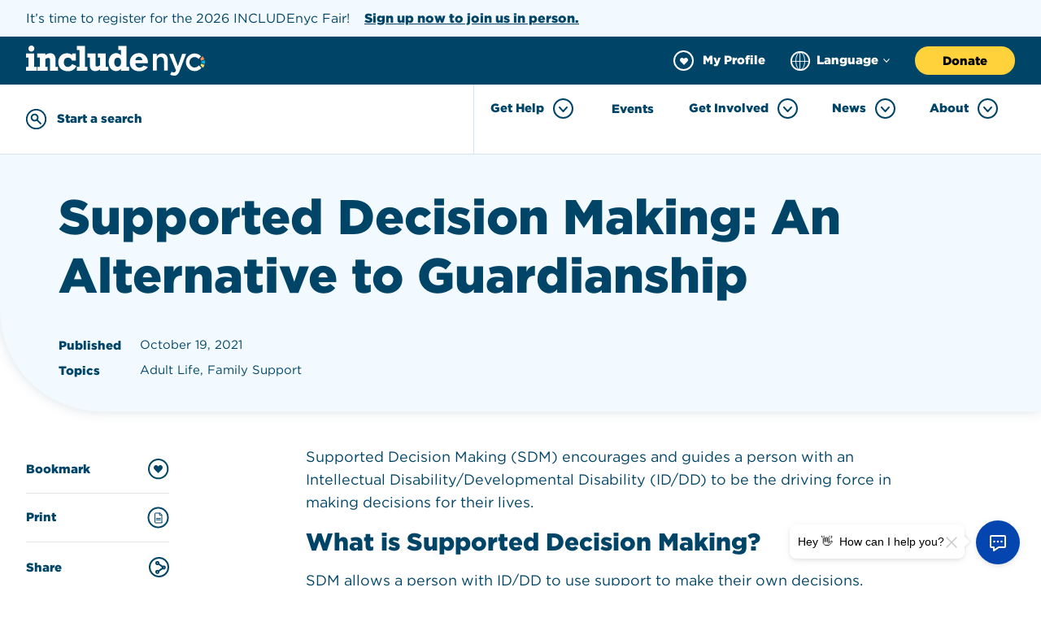

--- FILE ---
content_type: text/html; charset=UTF-8
request_url: https://includenyc.org/help-center/resources/supported-decision-making-an-alternative-to-guardianship/?noredirect=en-US
body_size: 23711
content:

<!doctype html>
<!--[if lt IE 7]><html class="no-js no-svg ie ie6 lt-ie9 lt-ie8 lt-ie7" lang="en-US"> <![endif]-->
<!--[if IE 7]><html class="no-js no-svg ie ie7 lt-ie9 lt-ie8" lang="en-US"> <![endif]-->
<!--[if IE 8]><html class="no-js no-svg ie ie8 lt-ie9" lang="en-US"> <![endif]-->
<!--[if gt IE 8]><!-->
	<html
	class="no-js no-svg" lang="en-US"> <!--<![endif]-->
	<head>
		<meta charset="UTF-8"/>
		<meta name="description" content="Love, equity, and access for young people with disabilities.">
		<meta http-equiv="Content-Type" content="text/html; charset=UTF-8"/>
		<meta http-equiv="X-UA-Compatible" content="IE=edge">
		<meta name="viewport" content="width=device-width, initial-scale=1">
		<link rel="profile" href="http://gmpg.org/xfn/11">
		<link rel="stylesheet" type="text/css" href="https://cloud.typography.com/7865954/7945232/css/fonts.css" />
		<link rel="stylesheet" type="text/css" href="https://uicdn.toast.com/tui-calendar/latest/tui-calendar.css" />
				<link rel="stylesheet" href="https://cdnjs.cloudflare.com/ajax/libs/font-awesome/5.9.0/css/all.min.css" integrity="sha512-q3eWabyZPc1XTCmF+8/LuE1ozpg5xxn7iO89yfSOd5/oKvyqLngoNGsx8jq92Y8eXJ/IRxQbEC+FGSYxtk2oiw==" crossorigin="anonymous" referrerpolicy="no-referrer" />
		<script src="https://cdnjs.cloudflare.com/ajax/libs/font-awesome/5.9.0/js/all.min.js" crossorigin="anonymous"></script>

		<title>Supported Decision Making: An Alternative to Guardianship | INCLUDEnyc</title>

<!-- The SEO Framework by Sybre Waaijer -->
<meta name="robots" content="max-snippet:-1,max-image-preview:standard,max-video-preview:-1" />
<link rel="canonical" href="https://includenyc.org/help-center/resources/supported-decision-making-an-alternative-to-guardianship/" />
<meta name="description" content="Learn about an alternative to guardianship that encourages and guides people with disabilities to make their own decisions." />
<meta property="og:type" content="article" />
<meta property="og:locale" content="en_US" />
<meta property="og:site_name" content="INCLUDEnyc" />
<meta property="og:title" content="Supported Decision Making: An Alternative to Guardianship" />
<meta property="og:description" content="Learn about an alternative to guardianship that encourages and guides people with disabilities to make their own decisions." />
<meta property="og:url" content="https://includenyc.org/help-center/resources/supported-decision-making-an-alternative-to-guardianship/" />
<meta property="og:image" content="https://includenyc.org/wp-content/uploads/2021/10/cropped-adult.jpeg" />
<meta property="og:image:width" content="2048" />
<meta property="og:image:height" content="1362" />
<meta property="article:published_time" content="2021-10-19T21:54:43+00:00" />
<meta property="article:modified_time" content="2023-07-17T21:18:30+00:00" />
<meta name="twitter:card" content="summary_large_image" />
<meta name="twitter:title" content="Supported Decision Making: An Alternative to Guardianship" />
<meta name="twitter:description" content="Learn about an alternative to guardianship that encourages and guides people with disabilities to make their own decisions." />
<meta name="twitter:image" content="https://includenyc.org/wp-content/uploads/2021/10/cropped-adult.jpeg" />
<script type="application/ld+json">{"@context":"https://schema.org","@graph":[{"@type":"WebSite","@id":"https://includenyc.org/#/schema/WebSite","url":"https://includenyc.org/","name":"INCLUDEnyc","description":"Love, equity, and access for young people with disabilities.","inLanguage":"en-US","potentialAction":{"@type":"SearchAction","target":{"@type":"EntryPoint","urlTemplate":"https://includenyc.org/search/{search_term_string}/"},"query-input":"required name=search_term_string"},"publisher":{"@type":"Organization","@id":"https://includenyc.org/#/schema/Organization","name":"INCLUDEnyc","url":"https://includenyc.org/"}},{"@type":"WebPage","@id":"https://includenyc.org/help-center/resources/supported-decision-making-an-alternative-to-guardianship/","url":"https://includenyc.org/help-center/resources/supported-decision-making-an-alternative-to-guardianship/","name":"Supported Decision Making: An Alternative to Guardianship | INCLUDEnyc","description":"Learn about an alternative to guardianship that encourages and guides people with disabilities to make their own decisions.","inLanguage":"en-US","isPartOf":{"@id":"https://includenyc.org/#/schema/WebSite"},"breadcrumb":{"@type":"BreadcrumbList","@id":"https://includenyc.org/#/schema/BreadcrumbList","itemListElement":[{"@type":"ListItem","position":1,"item":"https://includenyc.org/","name":"INCLUDEnyc"},{"@type":"ListItem","position":2,"item":"https://includenyc.org/help-center/resources/","name":"Resources"},{"@type":"ListItem","position":3,"item":"https://includenyc.org/news/resource-type/tip-sheet/","name":"Tip Sheet"},{"@type":"ListItem","position":4,"name":"Supported Decision Making: An Alternative to Guardianship"}]},"potentialAction":{"@type":"ReadAction","target":"https://includenyc.org/help-center/resources/supported-decision-making-an-alternative-to-guardianship/"},"datePublished":"2021-10-19T21:54:43+00:00","dateModified":"2023-07-17T21:18:30+00:00","author":{"@type":"Person","@id":"https://includenyc.org/#/schema/Person/44bf5f4bcad44d25380c3ff08244ad02","name":"Carly Wolff"}}]}</script>
<!-- / The SEO Framework by Sybre Waaijer | 3.27ms meta | 0.45ms boot -->

<link rel="alternate" title="oEmbed (JSON)" type="application/json+oembed" href="https://includenyc.org/wp-json/oembed/1.0/embed?url=https%3A%2F%2Fincludenyc.org%2Fhelp-center%2Fresources%2Fsupported-decision-making-an-alternative-to-guardianship%2F" />
<link rel="alternate" title="oEmbed (XML)" type="text/xml+oembed" href="https://includenyc.org/wp-json/oembed/1.0/embed?url=https%3A%2F%2Fincludenyc.org%2Fhelp-center%2Fresources%2Fsupported-decision-making-an-alternative-to-guardianship%2F&#038;format=xml" />
<link rel="dns-prefetch" href="//www.google.com">
<link rel="dns-prefetch" href="//www.gstatic.com">
<style id='wp-img-auto-sizes-contain-inline-css' type='text/css'>
img:is([sizes=auto i],[sizes^="auto," i]){contain-intrinsic-size:3000px 1500px}
/*# sourceURL=wp-img-auto-sizes-contain-inline-css */
</style>
<style id='wp-block-heading-inline-css' type='text/css'>
h1:where(.wp-block-heading).has-background,h2:where(.wp-block-heading).has-background,h3:where(.wp-block-heading).has-background,h4:where(.wp-block-heading).has-background,h5:where(.wp-block-heading).has-background,h6:where(.wp-block-heading).has-background{padding:1.25em 2.375em}h1.has-text-align-left[style*=writing-mode]:where([style*=vertical-lr]),h1.has-text-align-right[style*=writing-mode]:where([style*=vertical-rl]),h2.has-text-align-left[style*=writing-mode]:where([style*=vertical-lr]),h2.has-text-align-right[style*=writing-mode]:where([style*=vertical-rl]),h3.has-text-align-left[style*=writing-mode]:where([style*=vertical-lr]),h3.has-text-align-right[style*=writing-mode]:where([style*=vertical-rl]),h4.has-text-align-left[style*=writing-mode]:where([style*=vertical-lr]),h4.has-text-align-right[style*=writing-mode]:where([style*=vertical-rl]),h5.has-text-align-left[style*=writing-mode]:where([style*=vertical-lr]),h5.has-text-align-right[style*=writing-mode]:where([style*=vertical-rl]),h6.has-text-align-left[style*=writing-mode]:where([style*=vertical-lr]),h6.has-text-align-right[style*=writing-mode]:where([style*=vertical-rl]){rotate:180deg}
/*# sourceURL=https://includenyc.org/wp-includes/blocks/heading/style.min.css */
</style>
<style id='wp-block-paragraph-inline-css' type='text/css'>
.is-small-text{font-size:.875em}.is-regular-text{font-size:1em}.is-large-text{font-size:2.25em}.is-larger-text{font-size:3em}.has-drop-cap:not(:focus):first-letter{float:left;font-size:8.4em;font-style:normal;font-weight:100;line-height:.68;margin:.05em .1em 0 0;text-transform:uppercase}body.rtl .has-drop-cap:not(:focus):first-letter{float:none;margin-left:.1em}p.has-drop-cap.has-background{overflow:hidden}:root :where(p.has-background){padding:1.25em 2.375em}:where(p.has-text-color:not(.has-link-color)) a{color:inherit}p.has-text-align-left[style*="writing-mode:vertical-lr"],p.has-text-align-right[style*="writing-mode:vertical-rl"]{rotate:180deg}
/*# sourceURL=https://includenyc.org/wp-includes/blocks/paragraph/style.min.css */
</style>
<style id='wp-block-columns-inline-css' type='text/css'>
.wp-block-columns{box-sizing:border-box;display:flex;flex-wrap:wrap!important}@media (min-width:782px){.wp-block-columns{flex-wrap:nowrap!important}}.wp-block-columns{align-items:normal!important}.wp-block-columns.are-vertically-aligned-top{align-items:flex-start}.wp-block-columns.are-vertically-aligned-center{align-items:center}.wp-block-columns.are-vertically-aligned-bottom{align-items:flex-end}@media (max-width:781px){.wp-block-columns:not(.is-not-stacked-on-mobile)>.wp-block-column{flex-basis:100%!important}}@media (min-width:782px){.wp-block-columns:not(.is-not-stacked-on-mobile)>.wp-block-column{flex-basis:0;flex-grow:1}.wp-block-columns:not(.is-not-stacked-on-mobile)>.wp-block-column[style*=flex-basis]{flex-grow:0}}.wp-block-columns.is-not-stacked-on-mobile{flex-wrap:nowrap!important}.wp-block-columns.is-not-stacked-on-mobile>.wp-block-column{flex-basis:0;flex-grow:1}.wp-block-columns.is-not-stacked-on-mobile>.wp-block-column[style*=flex-basis]{flex-grow:0}:where(.wp-block-columns){margin-bottom:1.75em}:where(.wp-block-columns.has-background){padding:1.25em 2.375em}.wp-block-column{flex-grow:1;min-width:0;overflow-wrap:break-word;word-break:break-word}.wp-block-column.is-vertically-aligned-top{align-self:flex-start}.wp-block-column.is-vertically-aligned-center{align-self:center}.wp-block-column.is-vertically-aligned-bottom{align-self:flex-end}.wp-block-column.is-vertically-aligned-stretch{align-self:stretch}.wp-block-column.is-vertically-aligned-bottom,.wp-block-column.is-vertically-aligned-center,.wp-block-column.is-vertically-aligned-top{width:100%}
/*# sourceURL=https://includenyc.org/wp-includes/blocks/columns/style.min.css */
</style>
<style id='wp-block-library-inline-css' type='text/css'>
:root{--wp-block-synced-color:#7a00df;--wp-block-synced-color--rgb:122,0,223;--wp-bound-block-color:var(--wp-block-synced-color);--wp-editor-canvas-background:#ddd;--wp-admin-theme-color:#007cba;--wp-admin-theme-color--rgb:0,124,186;--wp-admin-theme-color-darker-10:#006ba1;--wp-admin-theme-color-darker-10--rgb:0,107,160.5;--wp-admin-theme-color-darker-20:#005a87;--wp-admin-theme-color-darker-20--rgb:0,90,135;--wp-admin-border-width-focus:2px}@media (min-resolution:192dpi){:root{--wp-admin-border-width-focus:1.5px}}.wp-element-button{cursor:pointer}:root .has-very-light-gray-background-color{background-color:#eee}:root .has-very-dark-gray-background-color{background-color:#313131}:root .has-very-light-gray-color{color:#eee}:root .has-very-dark-gray-color{color:#313131}:root .has-vivid-green-cyan-to-vivid-cyan-blue-gradient-background{background:linear-gradient(135deg,#00d084,#0693e3)}:root .has-purple-crush-gradient-background{background:linear-gradient(135deg,#34e2e4,#4721fb 50%,#ab1dfe)}:root .has-hazy-dawn-gradient-background{background:linear-gradient(135deg,#faaca8,#dad0ec)}:root .has-subdued-olive-gradient-background{background:linear-gradient(135deg,#fafae1,#67a671)}:root .has-atomic-cream-gradient-background{background:linear-gradient(135deg,#fdd79a,#004a59)}:root .has-nightshade-gradient-background{background:linear-gradient(135deg,#330968,#31cdcf)}:root .has-midnight-gradient-background{background:linear-gradient(135deg,#020381,#2874fc)}:root{--wp--preset--font-size--normal:16px;--wp--preset--font-size--huge:42px}.has-regular-font-size{font-size:1em}.has-larger-font-size{font-size:2.625em}.has-normal-font-size{font-size:var(--wp--preset--font-size--normal)}.has-huge-font-size{font-size:var(--wp--preset--font-size--huge)}.has-text-align-center{text-align:center}.has-text-align-left{text-align:left}.has-text-align-right{text-align:right}.has-fit-text{white-space:nowrap!important}#end-resizable-editor-section{display:none}.aligncenter{clear:both}.items-justified-left{justify-content:flex-start}.items-justified-center{justify-content:center}.items-justified-right{justify-content:flex-end}.items-justified-space-between{justify-content:space-between}.screen-reader-text{border:0;clip-path:inset(50%);height:1px;margin:-1px;overflow:hidden;padding:0;position:absolute;width:1px;word-wrap:normal!important}.screen-reader-text:focus{background-color:#ddd;clip-path:none;color:#444;display:block;font-size:1em;height:auto;left:5px;line-height:normal;padding:15px 23px 14px;text-decoration:none;top:5px;width:auto;z-index:100000}html :where(.has-border-color){border-style:solid}html :where([style*=border-top-color]){border-top-style:solid}html :where([style*=border-right-color]){border-right-style:solid}html :where([style*=border-bottom-color]){border-bottom-style:solid}html :where([style*=border-left-color]){border-left-style:solid}html :where([style*=border-width]){border-style:solid}html :where([style*=border-top-width]){border-top-style:solid}html :where([style*=border-right-width]){border-right-style:solid}html :where([style*=border-bottom-width]){border-bottom-style:solid}html :where([style*=border-left-width]){border-left-style:solid}html :where(img[class*=wp-image-]){height:auto;max-width:100%}:where(figure){margin:0 0 1em}html :where(.is-position-sticky){--wp-admin--admin-bar--position-offset:var(--wp-admin--admin-bar--height,0px)}@media screen and (max-width:600px){html :where(.is-position-sticky){--wp-admin--admin-bar--position-offset:0px}}

/*# sourceURL=wp-block-library-inline-css */
</style><style id='global-styles-inline-css' type='text/css'>
:root{--wp--preset--aspect-ratio--square: 1;--wp--preset--aspect-ratio--4-3: 4/3;--wp--preset--aspect-ratio--3-4: 3/4;--wp--preset--aspect-ratio--3-2: 3/2;--wp--preset--aspect-ratio--2-3: 2/3;--wp--preset--aspect-ratio--16-9: 16/9;--wp--preset--aspect-ratio--9-16: 9/16;--wp--preset--color--black: #000000;--wp--preset--color--cyan-bluish-gray: #abb8c3;--wp--preset--color--white: #ffffff;--wp--preset--color--pale-pink: #f78da7;--wp--preset--color--vivid-red: #cf2e2e;--wp--preset--color--luminous-vivid-orange: #ff6900;--wp--preset--color--luminous-vivid-amber: #fcb900;--wp--preset--color--light-green-cyan: #7bdcb5;--wp--preset--color--vivid-green-cyan: #00d084;--wp--preset--color--pale-cyan-blue: #8ed1fc;--wp--preset--color--vivid-cyan-blue: #0693e3;--wp--preset--color--vivid-purple: #9b51e0;--wp--preset--gradient--vivid-cyan-blue-to-vivid-purple: linear-gradient(135deg,rgb(6,147,227) 0%,rgb(155,81,224) 100%);--wp--preset--gradient--light-green-cyan-to-vivid-green-cyan: linear-gradient(135deg,rgb(122,220,180) 0%,rgb(0,208,130) 100%);--wp--preset--gradient--luminous-vivid-amber-to-luminous-vivid-orange: linear-gradient(135deg,rgb(252,185,0) 0%,rgb(255,105,0) 100%);--wp--preset--gradient--luminous-vivid-orange-to-vivid-red: linear-gradient(135deg,rgb(255,105,0) 0%,rgb(207,46,46) 100%);--wp--preset--gradient--very-light-gray-to-cyan-bluish-gray: linear-gradient(135deg,rgb(238,238,238) 0%,rgb(169,184,195) 100%);--wp--preset--gradient--cool-to-warm-spectrum: linear-gradient(135deg,rgb(74,234,220) 0%,rgb(151,120,209) 20%,rgb(207,42,186) 40%,rgb(238,44,130) 60%,rgb(251,105,98) 80%,rgb(254,248,76) 100%);--wp--preset--gradient--blush-light-purple: linear-gradient(135deg,rgb(255,206,236) 0%,rgb(152,150,240) 100%);--wp--preset--gradient--blush-bordeaux: linear-gradient(135deg,rgb(254,205,165) 0%,rgb(254,45,45) 50%,rgb(107,0,62) 100%);--wp--preset--gradient--luminous-dusk: linear-gradient(135deg,rgb(255,203,112) 0%,rgb(199,81,192) 50%,rgb(65,88,208) 100%);--wp--preset--gradient--pale-ocean: linear-gradient(135deg,rgb(255,245,203) 0%,rgb(182,227,212) 50%,rgb(51,167,181) 100%);--wp--preset--gradient--electric-grass: linear-gradient(135deg,rgb(202,248,128) 0%,rgb(113,206,126) 100%);--wp--preset--gradient--midnight: linear-gradient(135deg,rgb(2,3,129) 0%,rgb(40,116,252) 100%);--wp--preset--font-size--small: 13px;--wp--preset--font-size--medium: 20px;--wp--preset--font-size--large: 36px;--wp--preset--font-size--x-large: 42px;--wp--preset--spacing--20: 0.44rem;--wp--preset--spacing--30: 0.67rem;--wp--preset--spacing--40: 1rem;--wp--preset--spacing--50: 1.5rem;--wp--preset--spacing--60: 2.25rem;--wp--preset--spacing--70: 3.38rem;--wp--preset--spacing--80: 5.06rem;--wp--preset--shadow--natural: 6px 6px 9px rgba(0, 0, 0, 0.2);--wp--preset--shadow--deep: 12px 12px 50px rgba(0, 0, 0, 0.4);--wp--preset--shadow--sharp: 6px 6px 0px rgba(0, 0, 0, 0.2);--wp--preset--shadow--outlined: 6px 6px 0px -3px rgb(255, 255, 255), 6px 6px rgb(0, 0, 0);--wp--preset--shadow--crisp: 6px 6px 0px rgb(0, 0, 0);}:where(.is-layout-flex){gap: 0.5em;}:where(.is-layout-grid){gap: 0.5em;}body .is-layout-flex{display: flex;}.is-layout-flex{flex-wrap: wrap;align-items: center;}.is-layout-flex > :is(*, div){margin: 0;}body .is-layout-grid{display: grid;}.is-layout-grid > :is(*, div){margin: 0;}:where(.wp-block-columns.is-layout-flex){gap: 2em;}:where(.wp-block-columns.is-layout-grid){gap: 2em;}:where(.wp-block-post-template.is-layout-flex){gap: 1.25em;}:where(.wp-block-post-template.is-layout-grid){gap: 1.25em;}.has-black-color{color: var(--wp--preset--color--black) !important;}.has-cyan-bluish-gray-color{color: var(--wp--preset--color--cyan-bluish-gray) !important;}.has-white-color{color: var(--wp--preset--color--white) !important;}.has-pale-pink-color{color: var(--wp--preset--color--pale-pink) !important;}.has-vivid-red-color{color: var(--wp--preset--color--vivid-red) !important;}.has-luminous-vivid-orange-color{color: var(--wp--preset--color--luminous-vivid-orange) !important;}.has-luminous-vivid-amber-color{color: var(--wp--preset--color--luminous-vivid-amber) !important;}.has-light-green-cyan-color{color: var(--wp--preset--color--light-green-cyan) !important;}.has-vivid-green-cyan-color{color: var(--wp--preset--color--vivid-green-cyan) !important;}.has-pale-cyan-blue-color{color: var(--wp--preset--color--pale-cyan-blue) !important;}.has-vivid-cyan-blue-color{color: var(--wp--preset--color--vivid-cyan-blue) !important;}.has-vivid-purple-color{color: var(--wp--preset--color--vivid-purple) !important;}.has-black-background-color{background-color: var(--wp--preset--color--black) !important;}.has-cyan-bluish-gray-background-color{background-color: var(--wp--preset--color--cyan-bluish-gray) !important;}.has-white-background-color{background-color: var(--wp--preset--color--white) !important;}.has-pale-pink-background-color{background-color: var(--wp--preset--color--pale-pink) !important;}.has-vivid-red-background-color{background-color: var(--wp--preset--color--vivid-red) !important;}.has-luminous-vivid-orange-background-color{background-color: var(--wp--preset--color--luminous-vivid-orange) !important;}.has-luminous-vivid-amber-background-color{background-color: var(--wp--preset--color--luminous-vivid-amber) !important;}.has-light-green-cyan-background-color{background-color: var(--wp--preset--color--light-green-cyan) !important;}.has-vivid-green-cyan-background-color{background-color: var(--wp--preset--color--vivid-green-cyan) !important;}.has-pale-cyan-blue-background-color{background-color: var(--wp--preset--color--pale-cyan-blue) !important;}.has-vivid-cyan-blue-background-color{background-color: var(--wp--preset--color--vivid-cyan-blue) !important;}.has-vivid-purple-background-color{background-color: var(--wp--preset--color--vivid-purple) !important;}.has-black-border-color{border-color: var(--wp--preset--color--black) !important;}.has-cyan-bluish-gray-border-color{border-color: var(--wp--preset--color--cyan-bluish-gray) !important;}.has-white-border-color{border-color: var(--wp--preset--color--white) !important;}.has-pale-pink-border-color{border-color: var(--wp--preset--color--pale-pink) !important;}.has-vivid-red-border-color{border-color: var(--wp--preset--color--vivid-red) !important;}.has-luminous-vivid-orange-border-color{border-color: var(--wp--preset--color--luminous-vivid-orange) !important;}.has-luminous-vivid-amber-border-color{border-color: var(--wp--preset--color--luminous-vivid-amber) !important;}.has-light-green-cyan-border-color{border-color: var(--wp--preset--color--light-green-cyan) !important;}.has-vivid-green-cyan-border-color{border-color: var(--wp--preset--color--vivid-green-cyan) !important;}.has-pale-cyan-blue-border-color{border-color: var(--wp--preset--color--pale-cyan-blue) !important;}.has-vivid-cyan-blue-border-color{border-color: var(--wp--preset--color--vivid-cyan-blue) !important;}.has-vivid-purple-border-color{border-color: var(--wp--preset--color--vivid-purple) !important;}.has-vivid-cyan-blue-to-vivid-purple-gradient-background{background: var(--wp--preset--gradient--vivid-cyan-blue-to-vivid-purple) !important;}.has-light-green-cyan-to-vivid-green-cyan-gradient-background{background: var(--wp--preset--gradient--light-green-cyan-to-vivid-green-cyan) !important;}.has-luminous-vivid-amber-to-luminous-vivid-orange-gradient-background{background: var(--wp--preset--gradient--luminous-vivid-amber-to-luminous-vivid-orange) !important;}.has-luminous-vivid-orange-to-vivid-red-gradient-background{background: var(--wp--preset--gradient--luminous-vivid-orange-to-vivid-red) !important;}.has-very-light-gray-to-cyan-bluish-gray-gradient-background{background: var(--wp--preset--gradient--very-light-gray-to-cyan-bluish-gray) !important;}.has-cool-to-warm-spectrum-gradient-background{background: var(--wp--preset--gradient--cool-to-warm-spectrum) !important;}.has-blush-light-purple-gradient-background{background: var(--wp--preset--gradient--blush-light-purple) !important;}.has-blush-bordeaux-gradient-background{background: var(--wp--preset--gradient--blush-bordeaux) !important;}.has-luminous-dusk-gradient-background{background: var(--wp--preset--gradient--luminous-dusk) !important;}.has-pale-ocean-gradient-background{background: var(--wp--preset--gradient--pale-ocean) !important;}.has-electric-grass-gradient-background{background: var(--wp--preset--gradient--electric-grass) !important;}.has-midnight-gradient-background{background: var(--wp--preset--gradient--midnight) !important;}.has-small-font-size{font-size: var(--wp--preset--font-size--small) !important;}.has-medium-font-size{font-size: var(--wp--preset--font-size--medium) !important;}.has-large-font-size{font-size: var(--wp--preset--font-size--large) !important;}.has-x-large-font-size{font-size: var(--wp--preset--font-size--x-large) !important;}
:where(.wp-block-columns.is-layout-flex){gap: 2em;}:where(.wp-block-columns.is-layout-grid){gap: 2em;}
/*# sourceURL=global-styles-inline-css */
</style>
<style id='core-block-supports-inline-css' type='text/css'>
.wp-container-core-columns-is-layout-9d6595d7{flex-wrap:nowrap;}
/*# sourceURL=core-block-supports-inline-css */
</style>

<style id='classic-theme-styles-inline-css' type='text/css'>
/*! This file is auto-generated */
.wp-block-button__link{color:#fff;background-color:#32373c;border-radius:9999px;box-shadow:none;text-decoration:none;padding:calc(.667em + 2px) calc(1.333em + 2px);font-size:1.125em}.wp-block-file__button{background:#32373c;color:#fff;text-decoration:none}
/*# sourceURL=/wp-includes/css/classic-themes.min.css */
</style>
<link rel='stylesheet' id='contact-form-7-css' href='https://includenyc.org/wp-content/plugins/contact-form-7/includes/css/styles.css?ver=6.1.4' type='text/css' media='all' />
<link rel='stylesheet' id='multilingualpress-quicklinks-front-css' href='https://includenyc.org/wp-content/plugins/multilingualpress/src/modules/QuickLinks/public/css/frontend.min.css?ver=1633992456' type='text/css' media='all' />
<link rel='stylesheet' id='include-nyc-style-css' href='https://includenyc.org/wp-content/themes/includenyc-timber2/public/styles/main.css?ver=1756161638' type='text/css' media='all' />
<script type="text/javascript">
            window._nslDOMReady = (function () {
                const executedCallbacks = new Set();
            
                return function (callback) {
                    /**
                    * Third parties might dispatch DOMContentLoaded events, so we need to ensure that we only run our callback once!
                    */
                    if (executedCallbacks.has(callback)) return;
            
                    const wrappedCallback = function () {
                        if (executedCallbacks.has(callback)) return;
                        executedCallbacks.add(callback);
                        callback();
                    };
            
                    if (document.readyState === "complete" || document.readyState === "interactive") {
                        wrappedCallback();
                    } else {
                        document.addEventListener("DOMContentLoaded", wrappedCallback);
                    }
                };
            })();
        </script><script type="text/javascript" src="https://includenyc.org/wp-includes/js/jquery/jquery.min.js?ver=3.7.1" id="jquery-core-js"></script>
<script type="text/javascript" src="https://includenyc.org/wp-includes/js/jquery/jquery-migrate.min.js?ver=3.4.1" id="jquery-migrate-js"></script>
<link rel="https://api.w.org/" href="https://includenyc.org/wp-json/" /><link rel="alternate" title="JSON" type="application/json" href="https://includenyc.org/wp-json/wp/v2/resources/1506" /><link rel="alternate" hreflang="es-MX" href="https://es.includenyc.org/help-center/resources/toma-decisiones-apoyo-alternativa-tutela/"><link rel="alternate" hreflang="en-US" href="https://includenyc.org/help-center/resources/supported-decision-making-an-alternative-to-guardianship/"><style type="text/css">div.nsl-container[data-align="left"] {
    text-align: left;
}

div.nsl-container[data-align="center"] {
    text-align: center;
}

div.nsl-container[data-align="right"] {
    text-align: right;
}


div.nsl-container div.nsl-container-buttons a[data-plugin="nsl"] {
    text-decoration: none;
    box-shadow: none;
    border: 0;
}

div.nsl-container .nsl-container-buttons {
    display: flex;
    padding: 5px 0;
}

div.nsl-container.nsl-container-block .nsl-container-buttons {
    display: inline-grid;
    grid-template-columns: minmax(145px, auto);
}

div.nsl-container-block-fullwidth .nsl-container-buttons {
    flex-flow: column;
    align-items: center;
}

div.nsl-container-block-fullwidth .nsl-container-buttons a,
div.nsl-container-block .nsl-container-buttons a {
    flex: 1 1 auto;
    display: block;
    margin: 5px 0;
    width: 100%;
}

div.nsl-container-inline {
    margin: -5px;
    text-align: left;
}

div.nsl-container-inline .nsl-container-buttons {
    justify-content: center;
    flex-wrap: wrap;
}

div.nsl-container-inline .nsl-container-buttons a {
    margin: 5px;
    display: inline-block;
}

div.nsl-container-grid .nsl-container-buttons {
    flex-flow: row;
    align-items: center;
    flex-wrap: wrap;
}

div.nsl-container-grid .nsl-container-buttons a {
    flex: 1 1 auto;
    display: block;
    margin: 5px;
    max-width: 280px;
    width: 100%;
}

@media only screen and (min-width: 650px) {
    div.nsl-container-grid .nsl-container-buttons a {
        width: auto;
    }
}

div.nsl-container .nsl-button {
    cursor: pointer;
    vertical-align: top;
    border-radius: 4px;
}

div.nsl-container .nsl-button-default {
    color: #fff;
    display: flex;
}

div.nsl-container .nsl-button-icon {
    display: inline-block;
}

div.nsl-container .nsl-button-svg-container {
    flex: 0 0 auto;
    padding: 8px;
    display: flex;
    align-items: center;
}

div.nsl-container svg {
    height: 24px;
    width: 24px;
    vertical-align: top;
}

div.nsl-container .nsl-button-default div.nsl-button-label-container {
    margin: 0 24px 0 12px;
    padding: 10px 0;
    font-family: Helvetica, Arial, sans-serif;
    font-size: 16px;
    line-height: 20px;
    letter-spacing: .25px;
    overflow: hidden;
    text-align: center;
    text-overflow: clip;
    white-space: nowrap;
    flex: 1 1 auto;
    -webkit-font-smoothing: antialiased;
    -moz-osx-font-smoothing: grayscale;
    text-transform: none;
    display: inline-block;
}

div.nsl-container .nsl-button-google[data-skin="light"] {
    box-shadow: inset 0 0 0 1px #747775;
    color: #1f1f1f;
}

div.nsl-container .nsl-button-google[data-skin="dark"] {
    box-shadow: inset 0 0 0 1px #8E918F;
    color: #E3E3E3;
}

div.nsl-container .nsl-button-google[data-skin="neutral"] {
    color: #1F1F1F;
}

div.nsl-container .nsl-button-google div.nsl-button-label-container {
    font-family: "Roboto Medium", Roboto, Helvetica, Arial, sans-serif;
}

div.nsl-container .nsl-button-apple .nsl-button-svg-container {
    padding: 0 6px;
}

div.nsl-container .nsl-button-apple .nsl-button-svg-container svg {
    height: 40px;
    width: auto;
}

div.nsl-container .nsl-button-apple[data-skin="light"] {
    color: #000;
    box-shadow: 0 0 0 1px #000;
}

div.nsl-container .nsl-button-facebook[data-skin="white"] {
    color: #000;
    box-shadow: inset 0 0 0 1px #000;
}

div.nsl-container .nsl-button-facebook[data-skin="light"] {
    color: #1877F2;
    box-shadow: inset 0 0 0 1px #1877F2;
}

div.nsl-container .nsl-button-spotify[data-skin="white"] {
    color: #191414;
    box-shadow: inset 0 0 0 1px #191414;
}

div.nsl-container .nsl-button-apple div.nsl-button-label-container {
    font-size: 17px;
    font-family: -apple-system, BlinkMacSystemFont, "Segoe UI", Roboto, Helvetica, Arial, sans-serif, "Apple Color Emoji", "Segoe UI Emoji", "Segoe UI Symbol";
}

div.nsl-container .nsl-button-slack div.nsl-button-label-container {
    font-size: 17px;
    font-family: -apple-system, BlinkMacSystemFont, "Segoe UI", Roboto, Helvetica, Arial, sans-serif, "Apple Color Emoji", "Segoe UI Emoji", "Segoe UI Symbol";
}

div.nsl-container .nsl-button-slack[data-skin="light"] {
    color: #000000;
    box-shadow: inset 0 0 0 1px #DDDDDD;
}

div.nsl-container .nsl-button-tiktok[data-skin="light"] {
    color: #161823;
    box-shadow: 0 0 0 1px rgba(22, 24, 35, 0.12);
}


div.nsl-container .nsl-button-kakao {
    color: rgba(0, 0, 0, 0.85);
}

.nsl-clear {
    clear: both;
}

.nsl-container {
    clear: both;
}

.nsl-disabled-provider .nsl-button {
    filter: grayscale(1);
    opacity: 0.8;
}

/*Button align start*/

div.nsl-container-inline[data-align="left"] .nsl-container-buttons {
    justify-content: flex-start;
}

div.nsl-container-inline[data-align="center"] .nsl-container-buttons {
    justify-content: center;
}

div.nsl-container-inline[data-align="right"] .nsl-container-buttons {
    justify-content: flex-end;
}


div.nsl-container-grid[data-align="left"] .nsl-container-buttons {
    justify-content: flex-start;
}

div.nsl-container-grid[data-align="center"] .nsl-container-buttons {
    justify-content: center;
}

div.nsl-container-grid[data-align="right"] .nsl-container-buttons {
    justify-content: flex-end;
}

div.nsl-container-grid[data-align="space-around"] .nsl-container-buttons {
    justify-content: space-around;
}

div.nsl-container-grid[data-align="space-between"] .nsl-container-buttons {
    justify-content: space-between;
}

/* Button align end*/

/* Redirect */

#nsl-redirect-overlay {
    display: flex;
    flex-direction: column;
    justify-content: center;
    align-items: center;
    position: fixed;
    z-index: 1000000;
    left: 0;
    top: 0;
    width: 100%;
    height: 100%;
    backdrop-filter: blur(1px);
    background-color: RGBA(0, 0, 0, .32);;
}

#nsl-redirect-overlay-container {
    display: flex;
    flex-direction: column;
    justify-content: center;
    align-items: center;
    background-color: white;
    padding: 30px;
    border-radius: 10px;
}

#nsl-redirect-overlay-spinner {
    content: '';
    display: block;
    margin: 20px;
    border: 9px solid RGBA(0, 0, 0, .6);
    border-top: 9px solid #fff;
    border-radius: 50%;
    box-shadow: inset 0 0 0 1px RGBA(0, 0, 0, .6), 0 0 0 1px RGBA(0, 0, 0, .6);
    width: 40px;
    height: 40px;
    animation: nsl-loader-spin 2s linear infinite;
}

@keyframes nsl-loader-spin {
    0% {
        transform: rotate(0deg)
    }
    to {
        transform: rotate(360deg)
    }
}

#nsl-redirect-overlay-title {
    font-family: -apple-system, BlinkMacSystemFont, "Segoe UI", Roboto, Oxygen-Sans, Ubuntu, Cantarell, "Helvetica Neue", sans-serif;
    font-size: 18px;
    font-weight: bold;
    color: #3C434A;
}

#nsl-redirect-overlay-text {
    font-family: -apple-system, BlinkMacSystemFont, "Segoe UI", Roboto, Oxygen-Sans, Ubuntu, Cantarell, "Helvetica Neue", sans-serif;
    text-align: center;
    font-size: 14px;
    color: #3C434A;
}

/* Redirect END*/</style><style type="text/css">/* Notice fallback */
#nsl-notices-fallback {
    position: fixed;
    right: 10px;
    top: 10px;
    z-index: 10000;
}

.admin-bar #nsl-notices-fallback {
    top: 42px;
}

#nsl-notices-fallback > div {
    position: relative;
    background: #fff;
    border-left: 4px solid #fff;
    box-shadow: 0 1px 1px 0 rgba(0, 0, 0, .1);
    margin: 5px 15px 2px;
    padding: 1px 20px;
}

#nsl-notices-fallback > div.error {
    display: block;
    border-left-color: #dc3232;
}

#nsl-notices-fallback > div.updated {
    display: block;
    border-left-color: #46b450;
}

#nsl-notices-fallback p {
    margin: .5em 0;
    padding: 2px;
}

#nsl-notices-fallback > div:after {
    position: absolute;
    right: 5px;
    top: 5px;
    content: '\00d7';
    display: block;
    height: 16px;
    width: 16px;
    line-height: 16px;
    text-align: center;
    font-size: 20px;
    cursor: pointer;
}</style>		<style type="text/css" id="wp-custom-css">
			.hero-two-col .wp-block-media-text__content {
	word-break: keep-all;
}

@media (max-width: 1365px) {
	.post-type-archive-resources .featured-page-card__content .wp-block-button {
		position: static;
	}
}

.wp-block-button.is-style-medium-button .wp-block-button__link, .wp-block-button.is-style-medium-button .wp-block-typeform-embed-plugin, .wp-block-button.is-style-inverted-medium-button .wp-block-button__link, .wp-block-button.is-style-inverted-medium-button .wp-block-typeform-embed-plugin {
	min-width: 12.3rem;
	width: 100%;
}
.wp-block-button__link, .wp-block-typeform-embed-plugin { 
  max-width: 300px;
}
@media (max-width: 1200px) {
	.hero.has-thumbnail .hero__bottom-content .wp-block-button__link, .hero.has-thumbnail .hero__bottom-content .wp-block-typeform-embed-plugin { 
  position: relative;
  bottom: auto;
  left: auto;
  transform: none;
  margin-top: 15px;
	}
}		</style>
		
		<script src='https://embed.idonate.com/idonate.js'></script>
<!-- Global site tag (gtag.js) - Google Analytics -->
<script async src="https://www.googletagmanager.com/gtag/js?id=UA-10098192-1"></script>
<script>
  window.dataLayer = window.dataLayer || [];
  function gtag(){dataLayer.push(arguments);}
  gtag('js', new Date());

  gtag('config', 'UA-10098192-1');
</script>
	</head>
			</head>

	<body class="wp-singular resources-template-default single single-resources postid-1506 wp-embed-responsive wp-theme-includenyc-timber2 no-sidebar has-notification" data-template="base.twig">
		<!-- Skip Navigation Links -->
		<a href="#main-content" class="skip-link visually-hidden-focusable">Skip to main content</a>
		<a href="#navigation" class="skip-link visually-hidden-focusable">Skip to navigation</a>
		<a href="#search" class="skip-link visually-hidden-focusable">Skip to search</a>

		<div class="site-content">

			<header class="header" role="banner">
      <div class="header__notification has-light-blue-background-color py-3" role="region" aria-label="Site notification">
      <p class="has-navy-color">
        It’s time to register for the 2026 INCLUDEnyc Fair! 
                  <a class="px-3 has-navy-color" href="https://includenyc.org/events/2026-includenyc-fair/">Sign up now to join us in person.</a>
              </p>
    </div>
    <div class="header__top has-navy-background-color">
    <div class="container">
      <a href="/" rel="home" class="header__logo">
        <img src="https://includenyc.org/wp-content/themes/includenyc-timber2/public/images/logo.svg" alt="IncludeNYC logo" />
        <span class="visually-hidden">INCLUDEnyc homepage</span>
      </a>
      <ul class="header__top__menu">
        <li><a class="link header__top__profile-link popup-opener" data-target='popup--login' ><svg width="25" height="25" viewBox="0 0 25 25" fill="none" xmlns="http://www.w3.org/2000/svg">
  <path d="M17.2448 9.7867C16.2433 8.74037 14.61 8.74037 13.6084 9.7867L12.9998 10.4161L12.3912 9.7867C11.3896 8.74037 9.75636 8.74037 8.75482 9.7867C7.75328 10.833 7.75328 12.5323 8.75482 13.5787L12.9998 18L17.2448 13.5787C18.2463 12.5323 18.2463 10.833 17.2448 9.7867Z" fill="white"/>
  <circle cx="12.5" cy="12.5" r="11.5" stroke="white" stroke-width="2"/>
</svg> <span class="dropdown__toggle__text">My Profile</span></a></li>
        
                  <li>
            <div class="dropdown dropdown--lang-dropdown">
              <button class="dropdown__toggle link" type="button" aria-expanded="false" aria-haspopup="true" aria-label="Choose language">
                <span class="-globe-icon">
                  <svg width="28" height="28" viewBox="0 0 28 28" fill="none" xmlns="http://www.w3.org/2000/svg">
  <circle cx="14" cy="14" r="12" stroke="white" stroke-width="2"/>
  <path d="M14.0644 2.40234C17.2676 2.40234 19.8672 7.59349 19.8672 13.9999C19.8672 20.4064 17.2676 25.5975 14.0644 25.5975" stroke="white" stroke-linecap="round" stroke-linejoin="round"/>
  <path d="M13.9679 2.40234C10.7646 2.40234 8.16504 7.59349 8.16504 13.9999C8.16504 20.4064 10.7646 25.5975 13.9679 25.5975" stroke="white" stroke-linecap="round" stroke-linejoin="round"/>
  <path d="M13.5734 2.40234V25.5975" stroke="white" stroke-linecap="round" stroke-linejoin="round"/>
  <path d="M25.5895 14.4668H2.40234" stroke="white" stroke-linecap="round" stroke-linejoin="round"/>
</svg>
                    <span class="dropdown--lang-dropdown__close-icon d-md-none">
                  <svg width="36" height="36" viewBox="0 0 36 36" fill="none" xmlns="http://www.w3.org/2000/svg">
  <path fill-rule="evenodd" clip-rule="evenodd" d="M0.582764 17.9499C0.582764 8.25596 8.43118 0.406494 18.1239 0.406494C27.8062 0.406494 35.6527 8.25654 35.665 17.9482L35.665 17.9499C35.665 27.6446 27.8046 35.4934 18.1239 35.4934C8.43055 35.4934 0.582764 27.632 0.582764 17.9499ZM18.1239 3.17258C9.95864 3.17258 3.34848 9.78362 3.34848 17.9499C3.34848 26.1056 9.95927 32.7273 18.1239 32.7273C26.2784 32.7273 32.8993 26.1156 32.8993 17.9499C32.888 9.78209 26.2762 3.17258 18.1239 3.17258Z" fill="currentColor"/>
  <path fill-rule="evenodd" clip-rule="evenodd" d="M10.7205 10.4428C11.2882 9.93181 12.1625 9.97784 12.6734 10.5456L17.8684 16.3186L23.0634 10.5456C23.5743 9.97784 24.4487 9.93181 25.0164 10.4428C25.584 10.9538 25.63 11.8282 25.1191 12.396L18.8963 19.3112C18.634 19.6026 18.2604 19.769 17.8684 19.769C17.4764 19.769 17.1028 19.6026 16.8405 19.3112L10.6177 12.396C10.1068 11.8283 10.1528 10.9538 10.7205 10.4428Z" fill="currentColor"/>
  <path fill-rule="evenodd" clip-rule="evenodd" d="M10.7205 26.3292C11.2882 26.8402 12.1625 26.7941 12.6734 26.2264L17.8684 20.4534L23.0634 26.2264C23.5743 26.7941 24.4487 26.8402 25.0164 26.3292C25.584 25.8182 25.63 24.9437 25.1191 24.376L18.8963 17.4608C18.634 17.1693 18.2604 17.0029 17.8684 17.0029C17.4764 17.0029 17.1028 17.1693 16.8405 17.4608L10.6177 24.376C10.1068 24.9437 10.1528 25.8182 10.7205 26.3292Z" fill="currentColor"/>
</svg>                  </span>
                </span>
                <span class="-dropdown-icon"><svg width="11" height="7" viewBox="0 0 11 7" fill="none" xmlns="http://www.w3.org/2000/svg">
  <path d="M9.99994 1L5.49994 6L0.999939 1" stroke="white" stroke-width="1.5" stroke-miterlimit="10" stroke-linecap="round" stroke-linejoin="round"/>
  </svg>
  </span>
                <span class="dropdown__toggle__text">Language</span>
              </button>

              <div class="dropdown__menu-container">
                <ul class="dropdown__menu">
                                      <li><a class="dropdown__item nav-link site-id-1 mlp-language-nav-item menu-item menu-item-type-mlp_language menu-item-object-mlp_language mlp-current-language-item" href="https://includenyc.org/help-center/resources/supported-decision-making-an-alternative-to-guardianship/?noredirect=en-US">English</a></li>
                                      <li><a class="dropdown__item nav-link site-id-2 mlp-language-nav-item menu-item menu-item-type-mlp_language menu-item-object-mlp_language" href="https://es.includenyc.org/help-center/resources/toma-decisiones-apoyo-alternativa-tutela/?noredirect=es-MX">Español</a></li>
                                  </ul>
              </div>
            </div>
          </li>
        
        <li class="wp-block-button mb-0 d-none d-lg-block is-style-medium-button"><a href="https://includenyc.org/donate/" class="wp-block-button__link has-text-color has-background has-black-color has-yellow-background-color">Donate</a></li>

        <li class="d-lg-none">
          <button class="menu-trigger" aria-expanded="false" aria-controls="navigation" aria-label="Toggle mobile navigation menu">
            <p class="visually-hidden">Mobile Navigation</p>
            <span></span>
            <span></span>
            <span></span>
          </button>
        </li>
      </ul>
    </div>
  </div>

  <div class="header__bottom">
    <div class="container">
      <div class="header__search">
        <form role="search" method="get" action="/" aria-label="Search site content">
          <label for="search" class="visually-hidden">Start a search</label>
          <input class="link" type="search" placeholder="Start a search" name="s" id="search" aria-describedby="header-search-help" />
          <span id="header-search-help" class="visually-hidden">Enter keywords to search the site</span>
        </form>  
      </div>

          <nav id="navigation" class="header__bottom__right header__mobile-menu" role="navigation" aria-label="Main navigation">
        <ul class="header__mobile-menu-container">
                                <li class="dropdown menu-item menu-item-type-post_type menu-item-object-page menu-item-has-children current-menu-ancestor">
                              <button class="dropdown__toggle link" type="button" aria-expanded="false" aria-haspopup="true" aria-label="Toggle Get Help menu">
                  Get Help
                    <svg width="25" height="25" fill="none" xmlns="http://www.w3.org/2000/svg"><circle cx="12.5" cy="12.5" r="11.5" stroke="#004567" stroke-width="2"/><path d="m17 11-4.5 5L8 11" stroke="#004567" stroke-width="2" stroke-miterlimit="10" stroke-linecap="round" stroke-linejoin="round"/></svg>                </button>
                <div class="dropdown__menu-container">
                  <ul class="dropdown__menu">
                                          <li><a class="dropdown__item nav-link" href=https://includenyc.org/help-center/>Overview</a></li>
                                          <li><a class="dropdown__item nav-link" href=https://includenyc.org/help-center/help-line/>Help Line</a></li>
                                          <li><a class="dropdown__item nav-link" href=https://includenyc.org/help-center/resources/>Resources</a></li>
                                      </ul>
                </div>
                          </li>  
                      <li class="dropdown menu-item menu-item-type-custom menu-item-object-custom">
                              <a class="dropdown__toggle link no-children" href="/events">Events</a>
                          </li>  
                      <li class="dropdown menu-item menu-item-type-post_type menu-item-object-page menu-item-has-children">
                              <button class="dropdown__toggle link" type="button" aria-expanded="false" aria-haspopup="true" aria-label="Toggle Get Involved menu">
                  Get Involved
                    <svg width="25" height="25" fill="none" xmlns="http://www.w3.org/2000/svg"><circle cx="12.5" cy="12.5" r="11.5" stroke="#004567" stroke-width="2"/><path d="m17 11-4.5 5L8 11" stroke="#004567" stroke-width="2" stroke-miterlimit="10" stroke-linecap="round" stroke-linejoin="round"/></svg>                </button>
                <div class="dropdown__menu-container">
                  <ul class="dropdown__menu">
                                          <li><a class="dropdown__item nav-link" href=https://includenyc.org/get-involved/>Overview</a></li>
                                          <li><a class="dropdown__item nav-link" href=https://includenyc.org/get-involved/parents-caregivers/>Parents and Caregivers</a></li>
                                          <li><a class="dropdown__item nav-link" href=https://includenyc.org/get-involved/professionals/>Professionals</a></li>
                                          <li><a class="dropdown__item nav-link" href=https://includenyc.org/get-involved/young-people/>Young People</a></li>
                                      </ul>
                </div>
                          </li>  
                      <li class="dropdown menu-item menu-item-type-post_type menu-item-object-page menu-item-has-children">
                              <button class="dropdown__toggle link" type="button" aria-expanded="false" aria-haspopup="true" aria-label="Toggle News menu">
                  News
                    <svg width="25" height="25" fill="none" xmlns="http://www.w3.org/2000/svg"><circle cx="12.5" cy="12.5" r="11.5" stroke="#004567" stroke-width="2"/><path d="m17 11-4.5 5L8 11" stroke="#004567" stroke-width="2" stroke-miterlimit="10" stroke-linecap="round" stroke-linejoin="round"/></svg>                </button>
                <div class="dropdown__menu-container">
                  <ul class="dropdown__menu">
                                          <li><a class="dropdown__item nav-link" href=https://includenyc.org/news/>Overview</a></li>
                                          <li><a class="dropdown__item nav-link" href=https://includenyc.org/articles/>Articles</a></li>
                                          <li><a class="dropdown__item nav-link" href=https://includenyc.org/news/category/videos/>Videos</a></li>
                                          <li><a class="dropdown__item nav-link" href=https://includenyc.org/news/category/podcast/>Podcast</a></li>
                                      </ul>
                </div>
                          </li>  
                      <li class="dropdown menu-item menu-item-type-post_type menu-item-object-page menu-item-has-children">
                              <button class="dropdown__toggle link" type="button" aria-expanded="false" aria-haspopup="true" aria-label="Toggle About menu">
                  About
                    <svg width="25" height="25" fill="none" xmlns="http://www.w3.org/2000/svg"><circle cx="12.5" cy="12.5" r="11.5" stroke="#004567" stroke-width="2"/><path d="m17 11-4.5 5L8 11" stroke="#004567" stroke-width="2" stroke-miterlimit="10" stroke-linecap="round" stroke-linejoin="round"/></svg>                </button>
                <div class="dropdown__menu-container">
                  <ul class="dropdown__menu">
                                          <li><a class="dropdown__item nav-link" href=https://includenyc.org/about/>Overview</a></li>
                                          <li><a class="dropdown__item nav-link" href=https://includenyc.org/about/approach/>Our Approach</a></li>
                                          <li><a class="dropdown__item nav-link" href=https://includenyc.org/about/programs/>Programs</a></li>
                                          <li><a class="dropdown__item nav-link" href=https://includenyc.org/about/staff/>Meet Our Team</a></li>
                                          <li><a class="dropdown__item nav-link" href=https://includenyc.org/about/staff/board/>Our Board</a></li>
                                      </ul>
                </div>
                          </li>  
                      <li class="dropdown mobile-only menu-item menu-item-type-post_type menu-item-object-page">
                              <a class="dropdown__toggle link no-children" href="https://includenyc.org/donate/">Donate</a>
                          </li>  
                  </ul>
      </nav> 
        </div>
  </div>
</header>
<img class="logo--printonly" src="https://includenyc.org/wp-content/themes/includenyc-timber2/public/images/logo-print.png" alt="IncludeNYC logo" /> 

			<main id="main-content" role="main" class="content-wrapper" aria-label="Main content">
				<div class="wrapper">
						<div class="hero no-thumbnail">
  <div class="container">
    <div class="row position-relative mb-4 mb-md-0">
      <div class="col-12 pos-init">
                
        <h1>Supported Decision Making: An Alternative to Guardianship</h1>

                  <p class="hero__excerpt"></p>
                
                <div class="hero__bottom-content">
          <div class="hero__bottom-content__inner">
                        
                                          <div class="hero__bottom-content-row">
                  <div><h6>Published</h6></div>
                  <div><div class="caption">October 19, 2021</div></div>
                </div>
              
                            
                            <div class="hero__bottom-content-row">
                <div><h6>Topics</h6></div>
                <div>
                  <div class="caption">
                    Adult Life, Family Support
                  </div>
                </div>
              </div>
                                  </div>

                  </div>
        
      </div>

          </div>
  </div>
</div>	<div class="container py-5 my-5">
		<div class="row">
            <div class="col-md-2 post-sidebar">
                <ul class="cpt-menu">
                    <li>
            <a
                class="bookmark-btn 
                popup-opener"
                data-target='popup--login'
                data-type="resources" 
                data-uid="0" 
                data-eid="1506" 
                    type="submit">
                                    <span>Bookmark</span>
                    <svg width="26" height="26" viewBox="0 0 26 26" fill="none" xmlns="http://www.w3.org/2000/svg">
<path d="M17.1689 8.87389C16.0672 7.71131 14.2706 7.71131 13.1689 8.87389L12.4994 9.57319L11.8299 8.87389C10.7282 7.71131 8.93163 7.71131 7.82993 8.87389C6.72824 10.0365 6.72824 11.9246 7.82993 13.0872L12.4994 17.9998L17.1689 13.0872C18.2706 11.9246 18.2706 10.0365 17.1689 8.87389Z" fill="#004567"/>
<path fill-rule="evenodd" clip-rule="evenodd" d="M0 12.6847C0 5.67551 5.67551 0 12.6847 0C19.6864 0 25.3605 5.67593 25.3694 12.6834L25.3694 12.6847C25.3694 19.6943 19.6852 25.3694 12.6847 25.3694C5.67505 25.3694 0 19.6852 0 12.6847ZM12.6847 2C6.78008 2 2 6.78008 2 12.6847C2 18.5816 6.78054 23.3694 12.6847 23.3694C18.5816 23.3694 23.3694 18.5889 23.3694 12.6847C23.3612 6.77897 18.58 2 12.6847 2Z" fill="#004567"/>
</svg>
                                
            </a>
        </li>
                <li><a onclick="window.print()">Print<svg width="27" height="27" viewBox="0 0 27 27" fill="none" xmlns="http://www.w3.org/2000/svg">
  <circle cx="13.5" cy="13.5" r="12" stroke="#004567" stroke-width="2"/>
  <path d="M15.144 8V10.4811H17.5774" stroke="#004567" stroke-linecap="round" stroke-linejoin="round"/>
  <path d="M17.9909 19.5862C17.9909 19.696 17.9482 19.8012 17.872 19.8788C17.7959 19.9564 17.6926 20 17.585 20H9.87224C9.76458 20 9.66133 19.9564 9.5852 19.8788C9.50908 19.8012 9.46631 19.696 9.46631 19.5862V8.41379C9.46631 8.30405 9.50908 8.1988 9.5852 8.1212C9.66133 8.0436 9.76458 8 9.87224 8H15.9612C16.0064 8.00216 16.0505 8.01441 16.0905 8.03586C16.1305 8.05731 16.1653 8.08746 16.1926 8.12416L17.8732 9.81242C17.91 9.84383 17.9396 9.88308 17.9599 9.92741C17.9803 9.97173 17.9909 10.02 17.9909 10.069V19.5862Z" stroke="#004567" stroke-linecap="round" stroke-linejoin="round"/>
  <path d="M16.2781 14.616H11.1836" stroke="#004567" stroke-linecap="round" stroke-linejoin="round"/>
  <path d="M16.2781 16.2711H11.1836" stroke="#004567" stroke-linecap="round" stroke-linejoin="round"/>
  </svg>
  
  </a></li>
        </ul>

<div class="filters-wrapper cpt-menu">
    <div class="filters__container">
        <div class="dropdown">
            <button class="dropdown__toggle noanimation h6" type="button" aria-expanded="false" aria-haspopup="true" aria-label="Share this content">
                Share <svg width="25" height="25" viewBox="0 0 25 25" fill="none" xmlns="http://www.w3.org/2000/svg">
<path d="M18.2846 14.4329C17.4527 14.4329 16.7793 13.7595 16.7793 12.9276C16.7793 12.0957 17.4527 11.4222 18.2846 11.4222C19.1166 11.4222 19.79 12.0957 19.79 12.9276C19.79 13.7595 19.1166 14.4329 18.2846 14.4329Z" stroke="#004567" stroke-width="2" stroke-miterlimit="10" stroke-linecap="round" stroke-linejoin="round"/>
<path d="M10.5054 9.01565C9.67345 9.01565 9 8.34221 9 7.50535C9 6.67345 9.67345 6 10.5054 6C11.3373 6 12.0107 6.67345 12.0107 7.50535C12.0157 8.34221 11.3422 9.01565 10.5054 9.01565Z" stroke="#004567" stroke-width="2" stroke-miterlimit="10" stroke-linecap="round" stroke-linejoin="round"/>
<path d="M10.5054 19.8403C9.67345 19.8403 9 19.1668 9 18.3349C9 17.503 9.67345 16.8296 10.5054 16.8296C11.3373 16.8296 12.0107 17.503 12.0107 18.3349C12.0157 19.1668 11.3422 19.8403 10.5054 19.8403Z" stroke="#004567" stroke-width="2" stroke-miterlimit="10" stroke-linecap="round" stroke-linejoin="round"/>
<path d="M17.0566 13.7991L11.7334 17.4585" stroke="#004567" stroke-width="2" stroke-miterlimit="10" stroke-linecap="round" stroke-linejoin="round"/>
<path d="M11.7533 8.35706L17.0418 12.0709" stroke="#004567" stroke-width="2" stroke-miterlimit="10" stroke-linecap="round" stroke-linejoin="round"/>
<circle cx="12.5" cy="12.5" r="11.5" transform="rotate(-90 12.5 12.5)" stroke="#004567" stroke-width="2"/>
</svg>
            </button>

            <div class="dropdown__menu-container">
                <ul class="dropdown__menu">
                    <li><a class="dropdown__item h6" href="https://www.facebook.com/sharer/sharer.php?u=https://includenyc.org/help-center/resources/supported-decision-making-an-alternative-to-guardianship/" target="_blank">Facebook</a></li>
                    <li><a class="dropdown__item h6" href="https://twitter.com/intent/tweet/?url=https://includenyc.org/help-center/resources/supported-decision-making-an-alternative-to-guardianship/&text=Supported%20Decision%20Making%3A%20An%20Alternative%20to%20Guardianship" target="_blank">Twitter</a></li>
                    <li><a class="dropdown__item h6" href="http://www.linkedin.com/shareArticle?mini=true&url=https://includenyc.org/help-center/resources/supported-decision-making-an-alternative-to-guardianship/&title=Supported%20Decision%20Making%3A%20An%20Alternative%20to%20Guardianship" target="_blank">LinkedIn</a></li>
                    <li><a class="dropdown__item h6" href="mailto:?subject=Article%20from%20INCLUDEnyc:%20Supported%20Decision%20Making%3A%20An%20Alternative%20to%20Guardianship&body=Supported%20Decision%20Making%3A%20An%20Alternative%20to%20Guardianship%0ALearn%20about%20an%20alternative%20to%20guardianship%20that%20encourages%20and%20guides%20people%20with%20disabilities%20to%20make%20their%20own%20decisions.%0A%0APermalink%20to%20article:%20https://includenyc.org/help-center/resources/supported-decision-making-an-alternative-to-guardianship/" target="_blank">Email</a></li>
                </ul>
            </div>
        </div>
    </div>
</div>            </div>
			<div class="col-md-8 offset-md-1 post-content">
				
<p>Supported Decision Making (SDM) encourages and guides a person with an Intellectual Disability/Developmental Disability (ID/DD) to be the driving force in making decisions for their lives.</p>



<h3 class="wp-block-heading"><strong>What is Supported Decision Making?</strong></h3>



<p>SDM allows a person with ID/DD to use support to make their own decisions. Guardianship is where the court appoints a guardian to make decisions for an individual.&nbsp;</p>



<h3 class="wp-block-heading"><strong>Who makes the decisions?</strong></h3>



<p>The individual with a disability makes all decisions with clear and specific support from their established network. From deciding to seek out SDM to choosing their support network, they are the<strong> </strong>decision-maker<strong> </strong>throughout the entire process.&nbsp;</p>



<h3 class="wp-block-heading"><strong>What does the SDM process look like?</strong></h3>



<p>A person with ID/DD chooses trusted advisors, such as friends, family, or professionals, to serve as supporters in their decision-making process.</p>



<h3 class="wp-block-heading"><strong>How do Supporters guide the individual?</strong></h3>



<p>Supporters help individuals find useful information, guide them to weigh the pros and cons, and assist them to communicate decisions to third parties, and/or carry out decisions.</p>



<h3 class="wp-block-heading"><strong>How is SDM documented?</strong></h3>



<p>It can be a written agreement such as a Supported Decision Making Agreement (SDMA) or an informal one.</p>



<h3 class="wp-block-heading"><strong>Is SDM a legal agreement?</strong></h3>



<p>No. In New York State, these agreements are not legal. However, legislation has been filed to legalize and legitimize the process.</p>



<h3 class="wp-block-heading"><strong>Why is SDM important?</strong></h3>



<p>There has been a switch in how we view disability from the “caregiver” approach to&nbsp; a “rights-based” approach. Under SDM, a person maintains all of their civil rights, including rights to contract, vote, and marry, which are key to respecting an individual’s dignity and personhood.&nbsp;</p>



<h3 class="wp-block-heading"><strong>What are the benefits of SDM?</strong></h3>



<p>SDM empowers persons with disabilities by nurturing their self-determination and advocacy skills while also providing a transformational experience for all the parties involved in the process. <a href="https://sdmny.hunter.cuny.edu/wp-content/uploads/2021/01/SDMNY-Principles-with-Commentary.pdf" target="_blank" rel="noreferrer noopener">Learn more</a>.&nbsp;</p>



<h3 class="wp-block-heading"><strong>How do I know if SDM is for me or someone I know?</strong></h3>



<p>Every person with a disability is different and they have their unique family structure. This is a personal decision that should be centered around the person with ID/DD.&nbsp;<br>For more information, visit <a href="https://sdmny.org" target="_blank" rel="noreferrer noopener">https://sdmny.org</a> or <a href="https://www.youtube.com/watch?v=JdhD2Qn47SI" target="_blank" rel="noreferrer noopener">watch this video</a>.&nbsp;</p>



<p></p>


<section class="carousel py-4 my-4">
            <div class="row">
                    <div class="col-lg-3 carousel__text">
              <h2>Related Resources</h2>
              
                        </div>    
          
          <div class="col-lg-9">
            <div class="swiper-container">
              <div class="swiper">
                  <div class="swiper-wrapper">
                                                                  <div class="swiper-slide">
                                                          
<div class="resource-card card">
	<div class="resource-card__top has-navy-background-color" style="position:relative">

		<button type='submit' class="bookmarked" data-type="resources" data-uid="0" data-eid="1509">&times;<span class="visually-hidden">Delete from profile</span></button>
					<h6>Adult Life</h6>
		
		<h3><a class="has-white-color" href="https://includenyc.org/help-center/resources/key-terms-for-self-directed-services/">Key Terms for Self-Directed Services</a></h3>
	</div>

	<div class="resource-card__bottom has-light-blue-background-color">
					<div class="caption">
				<p>Self&#x2d;direction offers people with disabilities and their families flexibility and choice in services and supports.</p>
			</div>
		
		<div class="wp-block-button is-style-medium-button">
			<a class="wp-block-button__link has-black-color has-yellow-background-color has-text-color has-background" href="https://includenyc.org/help-center/resources/key-terms-for-self-directed-services/">Read on</a>
		</div>
	</div>
</div>
                                                    </div>
                                              <div class="swiper-slide">
                                                          
<div class="resource-card card">
	<div class="resource-card__top has-navy-background-color" style="position:relative">

		<button type='submit' class="bookmarked" data-type="resources" data-uid="0" data-eid="1513">&times;<span class="visually-hidden">Delete from profile</span></button>
					<h6>Adult Life, Family Support</h6>
		
		<h3><a class="has-white-color" href="https://includenyc.org/help-center/resources/supplemental-security-income-ssi/">Supplemental Security Income (SSI)</a></h3>
	</div>

	<div class="resource-card__bottom has-light-blue-background-color">
					<div class="caption">
				<p>Learn more about who is eligible for SSI and organizations that can assist with your application.</p>
			</div>
		
		<div class="wp-block-button is-style-medium-button">
			<a class="wp-block-button__link has-black-color has-yellow-background-color has-text-color has-background" href="https://includenyc.org/help-center/resources/supplemental-security-income-ssi/">Read on</a>
		</div>
	</div>
</div>
                                                    </div>
                                              <div class="swiper-slide">
                                                          
<div class="resource-card card">
	<div class="resource-card__top has-navy-background-color" style="position:relative">

		<button type='submit' class="bookmarked" data-type="resources" data-uid="0" data-eid="1517">&times;<span class="visually-hidden">Delete from profile</span></button>
					<h6>Adult Life</h6>
		
		<h3><a class="has-white-color" href="https://includenyc.org/help-center/resources/independent-living-centers/">Independent Living Centers</a></h3>
	</div>

	<div class="resource-card__bottom has-light-blue-background-color">
					<div class="caption">
				<p>Independent Living Centers are community&#x2d;based, independent nonprofits that provide services helping people with disabilities lead independent, productive, and meaningful lives.</p>
			</div>
		
		<div class="wp-block-button is-style-medium-button">
			<a class="wp-block-button__link has-black-color has-yellow-background-color has-text-color has-background" href="https://includenyc.org/help-center/resources/independent-living-centers/">Read on</a>
		</div>
	</div>
</div>
                                                    </div>
                                              <div class="swiper-slide">
                                                          
<div class="resource-card card">
	<div class="resource-card__top has-navy-background-color" style="position:relative">

		<button type='submit' class="bookmarked" data-type="resources" data-uid="0" data-eid="1608">&times;<span class="visually-hidden">Delete from profile</span></button>
					<h6>Adult Life, Advocacy</h6>
		
		<h3><a class="has-white-color" href="https://includenyc.org/help-center/resources/housing-discrimination-and-accommodations/">Housing Discrimination and Accommodations</a></h3>
	</div>

	<div class="resource-card__bottom has-light-blue-background-color">
					<div class="caption">
				<p>When facing housing discrimination, learn about your rights under the law and how to file a complaint.</p>
			</div>
		
		<div class="wp-block-button is-style-medium-button">
			<a class="wp-block-button__link has-black-color has-yellow-background-color has-text-color has-background" href="https://includenyc.org/help-center/resources/housing-discrimination-and-accommodations/">Read on</a>
		</div>
	</div>
</div>
                                                    </div>
                                              <div class="swiper-slide">
                                                          
<div class="resource-card card">
	<div class="resource-card__top has-navy-background-color" style="position:relative">

		<button type='submit' class="bookmarked" data-type="resources" data-uid="0" data-eid="1604">&times;<span class="visually-hidden">Delete from profile</span></button>
					<h6>Adult Life, Work</h6>
		
		<h3><a class="has-white-color" href="https://includenyc.org/help-center/resources/preparing-for-work/">Preparing for Work</a></h3>
	</div>

	<div class="resource-card__bottom has-light-blue-background-color">
					<div class="caption">
				<p>With planning, preparation, and self&#x2d;advocacy, individuals can engage in meaningful and enjoyable work experiences.</p>
			</div>
		
		<div class="wp-block-button is-style-medium-button">
			<a class="wp-block-button__link has-black-color has-yellow-background-color has-text-color has-background" href="https://includenyc.org/help-center/resources/preparing-for-work/">Read on</a>
		</div>
	</div>
</div>
                                                    </div>
                                              <div class="swiper-slide">
                                                          
<div class="resource-card card">
	<div class="resource-card__top has-navy-background-color" style="position:relative">

		<button type='submit' class="bookmarked" data-type="resources" data-uid="0" data-eid="1610">&times;<span class="visually-hidden">Delete from profile</span></button>
					<h6>Adult Life, Work</h6>
		
		<h3><a class="has-white-color" href="https://includenyc.org/help-center/resources/ssi-employment-support/">SSI Employment Support</a></h3>
	</div>

	<div class="resource-card__bottom has-light-blue-background-color">
					<div class="caption">
				<p>Individuals receiving Supplemental Security Income (SSI) benefits who are interested in becoming employed have access to supports built in by the Social Security Administration (SSA) that help protect their benefits.</p>
			</div>
		
		<div class="wp-block-button is-style-medium-button">
			<a class="wp-block-button__link has-black-color has-yellow-background-color has-text-color has-background" href="https://includenyc.org/help-center/resources/ssi-employment-support/">Read on</a>
		</div>
	</div>
</div>
                                                    </div>
                                                            </div>
                                      <div class="swiper-button-next"><svg width="25" height="22" viewBox="0 0 25 22" fill="none" xmlns="http://www.w3.org/2000/svg">
  <path fill-rule="evenodd" clip-rule="evenodd" d="M0.920068 9.63989L23.3201 9.63989L23.3201 12.6399L0.920069 12.6399L0.920068 9.63989Z" fill="black"/>
  <path fill-rule="evenodd" clip-rule="evenodd" d="M13.3039 21.2611C12.7157 20.6778 12.7117 19.728 13.2951 19.1398L21.2075 11.1613L13.295 3.18283C12.7117 2.59462 12.7156 1.64488 13.3039 1.06153C13.8921 0.478183 14.8418 0.482129 15.4252 1.07034L24.3851 10.1051C24.965 10.6898 24.965 11.6328 24.3851 12.2176L15.4252 21.2523C14.8418 21.8405 13.8921 21.8445 13.3039 21.2611Z" fill="black"/>
  </svg>
  </div>
                    <div class="swiper-pagination"></div>
                                </div>
              </div>
          </div>
      </div>    
  </section>

<section class="carousel py-4 my-4">
            <div class="row">
                    <div class="col-lg-3 carousel__text">
              <h2>Upcoming Events</h2>
              
                        </div>    
          
          <div class="col-lg-9">
            <div class="swiper-container">
              <div class="swiper">
                  <div class="swiper-wrapper">
                                                                  <div class="swiper-slide">
                                                          <div class="card events-card has-navy-color has-default-background-color" style="position:relative">
	<div class="card__top">

		<button type='submit' class="bookmarked" data-type="events" data-uid="0" data-eid="13468">&times;<span class="visually-hidden">Delete from profile</span></button>

		<div class="card__text">
			<p class="h6">Thursday January 22, 2026 | 10:00 am</p>
			<h3>
				<a class="has-navy-color" href="https://includenyc.org/events/cpse-to-cse-transition-from-preschool-to-school-age-special-education-services-37/">CPSE to CSE: Transition from Preschool to School-Age Special Education Services</a>
			</h3>

			<div class="caption">
				<p>Be prepared for your child&rsquo;s transition from preschool to kindergarten! Learn more about the transition process, the difference between preschool and school&#x2d;age&#8230;</p>
			</div>
		</div>
	</div>

	<div class="events-card__bottom">
		
		<div class="events-card__info">
							<div class="events-card__info-row">
					<div>
						<strong>Language:</strong> English
					</div>
				</div>
				<div class="events-card__info-row">
					<div><strong>Format:</strong>
						Virtual
					</div>
				</div>
					</div>
	</div>
</div>
                                                    </div>
                                              <div class="swiper-slide">
                                                          <div class="card events-card has-navy-color has-default-background-color" style="position:relative">
	<div class="card__top">

		<button type='submit' class="bookmarked" data-type="events" data-uid="0" data-eid="13230">&times;<span class="visually-hidden">Delete from profile</span></button>

		<div class="card__text">
			<p class="h6">Thursday January 22, 2026 | 6:00 pm</p>
			<h3>
				<a class="has-navy-color" href="https://includenyc.org/events/what-is-an-individualized-education-program-iep-for-families-of-preschool-students-29/">What is an Individualized Education Program (IEP) For Families of Preschool Students?</a>
			</h3>

			<div class="caption">
				<p>In this workshop, you will learn: &bull; About the Committee on Preschool Special Education (CPSE) process for developing a preschool IEP and your role within the&#8230;</p>
			</div>
		</div>
	</div>

	<div class="events-card__bottom">
		
		<div class="events-card__info">
							<div class="events-card__info-row">
					<div>
						<strong>Language:</strong> English
					</div>
				</div>
				<div class="events-card__info-row">
					<div><strong>Format:</strong>
						Virtual
					</div>
				</div>
					</div>
	</div>
</div>
                                                    </div>
                                              <div class="swiper-slide">
                                                          <div class="card events-card has-navy-color has-default-background-color" style="position:relative">
	<div class="card__top">

		<button type='submit' class="bookmarked" data-type="events" data-uid="0" data-eid="13052">&times;<span class="visually-hidden">Delete from profile</span></button>

		<div class="card__text">
			<p class="h6">Saturday January 24, 2026 | 10:30 am</p>
			<h3>
				<a class="has-navy-color" href="https://includenyc.org/events/2026-includenyc-fair/">2026 INCLUDEnyc Fair</a>
			</h3>

			<div class="caption">
				<p>Meet face&#x2d;to&#x2d;face with recreational programs, summer camps, health and educational organizations, and other supports and services! Public Transportation: For&#8230;</p>
			</div>
		</div>
	</div>

	<div class="events-card__bottom">
		
		<div class="events-card__info">
							<div class="events-card__info-row">
					<div>
						<strong>Language:</strong> English, Spanish
					</div>
				</div>
				<div class="events-card__info-row">
					<div><strong>Format:</strong>
						In-Person
					</div>
				</div>
					</div>
	</div>
</div>
                                                    </div>
                                              <div class="swiper-slide">
                                                          <div class="card events-card has-navy-color has-default-background-color" style="position:relative">
	<div class="card__top">

		<button type='submit' class="bookmarked" data-type="events" data-uid="0" data-eid="13021">&times;<span class="visually-hidden">Delete from profile</span></button>

		<div class="card__text">
			<p class="h6">Monday January 26, 2026 | 6:00 pm</p>
			<h3>
				<a class="has-navy-color" href="https://includenyc.org/events/diploma-and-credential-options-4/">Diploma and Credential Options</a>
			</h3>

			<div class="caption">
				<p>This training will review New York State’s diploma and credential options for your child.</p>
			</div>
		</div>
	</div>

	<div class="events-card__bottom">
		
		<div class="events-card__info">
							<div class="events-card__info-row">
					<div>
						<strong>Language:</strong> English
					</div>
				</div>
				<div class="events-card__info-row">
					<div><strong>Format:</strong>
						Virtual
					</div>
				</div>
					</div>
	</div>
</div>
                                                    </div>
                                              <div class="swiper-slide">
                                                          <div class="card events-card has-navy-color has-default-background-color" style="position:relative">
	<div class="card__top">

		<button type='submit' class="bookmarked" data-type="events" data-uid="0" data-eid="13585">&times;<span class="visually-hidden">Delete from profile</span></button>

		<div class="card__text">
			<p class="h6">Tuesday January 27, 2026 | 9:30 am</p>
			<h3>
				<a class="has-navy-color" href="https://includenyc.org/events/promoting-positive-behavior-in-young-children-29/">Promoting Positive Behavior in Young Children</a>
			</h3>

			<div class="caption">
				<p>Behavior is a way for your child to communicate with you. What is your child trying to say? Learn strategies to manage and prevent challenging behavior at home&#8230;</p>
			</div>
		</div>
	</div>

	<div class="events-card__bottom">
		
		<div class="events-card__info">
							<div class="events-card__info-row">
					<div>
						<strong>Language:</strong> English, Spanish Interpretation
					</div>
				</div>
				<div class="events-card__info-row">
					<div><strong>Format:</strong>
						In-Person
					</div>
				</div>
					</div>
	</div>
</div>
                                                    </div>
                                              <div class="swiper-slide">
                                                          <div class="card events-card has-navy-color has-default-background-color" style="position:relative">
	<div class="card__top">

		<button type='submit' class="bookmarked" data-type="events" data-uid="0" data-eid="13080">&times;<span class="visually-hidden">Delete from profile</span></button>

		<div class="card__text">
			<p class="h6">Tuesday January 27, 2026 | 11:00 am</p>
			<h3>
				<a class="has-navy-color" href="https://includenyc.org/events/transition-in-the-individualized-education-program-iep-measurable-postsecondary-goals/">Transition in the Individualized Education Program (IEP)- Measurable Postsecondary Goals</a>
			</h3>

			<div class="caption">
				<p>Join us for a workshop focused on building confidence and skills in developing Measurable Postsecondary Goals within the IEP. These goals are the foundation of&#8230;</p>
			</div>
		</div>
	</div>

	<div class="events-card__bottom">
		
		<div class="events-card__info">
							<div class="events-card__info-row">
					<div>
						<strong>Language:</strong> English
					</div>
				</div>
				<div class="events-card__info-row">
					<div><strong>Format:</strong>
						Virtual
					</div>
				</div>
					</div>
	</div>
</div>
                                                    </div>
                                                            </div>
                                      <div class="swiper-button-next"><svg width="25" height="22" viewBox="0 0 25 22" fill="none" xmlns="http://www.w3.org/2000/svg">
  <path fill-rule="evenodd" clip-rule="evenodd" d="M0.920068 9.63989L23.3201 9.63989L23.3201 12.6399L0.920069 12.6399L0.920068 9.63989Z" fill="black"/>
  <path fill-rule="evenodd" clip-rule="evenodd" d="M13.3039 21.2611C12.7157 20.6778 12.7117 19.728 13.2951 19.1398L21.2075 11.1613L13.295 3.18283C12.7117 2.59462 12.7156 1.64488 13.3039 1.06153C13.8921 0.478183 14.8418 0.482129 15.4252 1.07034L24.3851 10.1051C24.965 10.6898 24.965 11.6328 24.3851 12.2176L15.4252 21.2523C14.8418 21.8405 13.8921 21.8445 13.3039 21.2611Z" fill="black"/>
  </svg>
  </div>
                    <div class="swiper-pagination"></div>
                                </div>
              </div>
          </div>
      </div>    
  </section>        <div class="mlp-quicklinks mlp-quicklinks--bottom-left">
                    <nav class="mlp-quicklinks-list mlp-quicklinks-list--links">
            <h5>Read In:</h5>
            <ul>
                                    <li class="mlp-quicklinks-list__item">
                        <a class="mlp-quicklinks-link"
                           href="https://es.includenyc.org/help-center/resources/toma-decisiones-apoyo-alternativa-tutela/?noredirect=es-MX"
                           lang="es-MX"
                           hreflang="es-MX"
                           rel="alternate"
                        >
                            Español                        </a>
                    </li>
                            </ul>
        </nav>
                </div>
        
			</div>
		</div>
		<div class="row pt-5">
			<div class="col-12">
									<section class="carousel py-4 my-4">
                <h2 class="carousel__title">You might also like</h2>
            <div class="row">
          
          <div class="col-lg-12">
            <div class="swiper-container">
              <div class="swiper">
                  <div class="swiper-wrapper">
                                                                  <div class="swiper-slide">
                                                          
<div class="resource-card card">
	<div class="resource-card__top has-navy-background-color" style="position:relative">

		<button type='submit' class="bookmarked" data-type="resources" data-uid="0" data-eid="1667">&times;<span class="visually-hidden">Delete from profile</span></button>
					<h6>Family Support, Parenting</h6>
		
		<h3><a class="has-white-color" href="https://includenyc.org/help-center/resources/enjoying-books-with-reluctant-readers/">Enjoying Books with Reluctant Readers</a></h3>
	</div>

	<div class="resource-card__bottom has-light-blue-background-color">
					<div class="caption">
				<p>Some children are reluctant to read for many different reasons. Here are some tips that can encourage your child to invest in reading and begin to enjoy it.</p>
			</div>
		
		<div class="wp-block-button is-style-medium-button">
			<a class="wp-block-button__link has-black-color has-yellow-background-color has-text-color has-background" href="https://includenyc.org/help-center/resources/enjoying-books-with-reluctant-readers/">Read on</a>
		</div>
	</div>
</div>
                                                    </div>
                                              <div class="swiper-slide">
                                                          
<div class="resource-card card">
	<div class="resource-card__top has-navy-background-color" style="position:relative">

		<button type='submit' class="bookmarked" data-type="resources" data-uid="0" data-eid="1602">&times;<span class="visually-hidden">Delete from profile</span></button>
					<h6>Special Education</h6>
		
		<h3><a class="has-white-color" href="https://includenyc.org/help-center/resources/services-for-english-language-learners-ell/">Services for English Language Learners (ELL)</a></h3>
	</div>

	<div class="resource-card__bottom has-light-blue-background-color">
					<div class="caption">
				<p>If a student communicates in a language other than English, the NYC Department of Education (NYCDOE) may identify the student as an English Language Learner (ELL).</p>
			</div>
		
		<div class="wp-block-button is-style-medium-button">
			<a class="wp-block-button__link has-black-color has-yellow-background-color has-text-color has-background" href="https://includenyc.org/help-center/resources/services-for-english-language-learners-ell/">Read on</a>
		</div>
	</div>
</div>
                                                    </div>
                                              <div class="swiper-slide">
                                                          
<div class="resource-card card">
	<div class="resource-card__top has-navy-background-color" style="position:relative">

		<button type='submit' class="bookmarked" data-type="resources" data-uid="0" data-eid="2533">&times;<span class="visually-hidden">Delete from profile</span></button>
					<h6>Advocacy, Special Education</h6>
		
		<h3><a class="has-white-color" href="https://includenyc.org/help-center/resources/developing-an-iep-for-an-english-language-learner/">Developing an IEP for an ELL</a></h3>
	</div>

	<div class="resource-card__bottom has-light-blue-background-color">
					<div class="caption">
				<p>Learn more about the process for how English Language Learners are referred for special education services.</p>
			</div>
		
		<div class="wp-block-button is-style-medium-button">
			<a class="wp-block-button__link has-black-color has-yellow-background-color has-text-color has-background" href="https://includenyc.org/help-center/resources/developing-an-iep-for-an-english-language-learner/">Read on</a>
		</div>
	</div>
</div>
                                                    </div>
                                                            </div>
                                      <div class="swiper-button-next"><svg width="25" height="22" viewBox="0 0 25 22" fill="none" xmlns="http://www.w3.org/2000/svg">
  <path fill-rule="evenodd" clip-rule="evenodd" d="M0.920068 9.63989L23.3201 9.63989L23.3201 12.6399L0.920069 12.6399L0.920068 9.63989Z" fill="black"/>
  <path fill-rule="evenodd" clip-rule="evenodd" d="M13.3039 21.2611C12.7157 20.6778 12.7117 19.728 13.2951 19.1398L21.2075 11.1613L13.295 3.18283C12.7117 2.59462 12.7156 1.64488 13.3039 1.06153C13.8921 0.478183 14.8418 0.482129 15.4252 1.07034L24.3851 10.1051C24.965 10.6898 24.965 11.6328 24.3851 12.2176L15.4252 21.2523C14.8418 21.8405 13.8921 21.8445 13.3039 21.2611Z" fill="black"/>
  </svg>
  </div>
                    <div class="swiper-pagination"></div>
                                </div>
              </div>
          </div>
      </div>    
  </section>							</div>
		</div>
	</div>
				</div>

				<div class="popup popup--login">
					<div class="popup__overlay"></div>
				
					<div class="popup__container">
						<div class="popup__content">
							<h3>
								Sign in to your INCLUDEnyc account
							</h3>
							<div class="">
														<div class="nsl-container nsl-container-block" data-align="left"><div class="nsl-container-buttons"><a href="https://includenyc.org/wp-login.php?loginSocial=facebook&#038;redirect=https%3A%2F%2Fincludenyc.org%2Fhelp-center%2Fresources%2Fsupported-decision-making-an-alternative-to-guardianship%2F%3Fnoredirect%3Den-US" rel="nofollow" aria-label="Continue with &lt;b&gt;Facebook&lt;/b&gt;" data-plugin="nsl" data-action="connect" data-provider="facebook" data-popupwidth="600" data-popupheight="679"><div class="nsl-button nsl-button-default nsl-button-facebook" data-skin="dark" style="background-color:#1877F2;"><div class="nsl-button-svg-container"><svg xmlns="http://www.w3.org/2000/svg" viewBox="0 0 1365.3 1365.3" height="24" width="24"><path d="M1365.3 682.7A682.7 682.7 0 10576 1357V880H402.7V682.7H576V532.3c0-171.1 102-265.6 257.9-265.6 74.6 0 152.8 13.3 152.8 13.3v168h-86.1c-84.8 0-111.3 52.6-111.3 106.6v128h189.4L948.4 880h-159v477a682.8 682.8 0 00576-674.3" fill="#fff"/></svg></div><div class="nsl-button-label-container">Continue with <b>Facebook</b></div></div></a><a href="https://includenyc.org/wp-login.php?loginSocial=google&#038;redirect=https%3A%2F%2Fincludenyc.org%2Fhelp-center%2Fresources%2Fsupported-decision-making-an-alternative-to-guardianship%2F%3Fnoredirect%3Den-US" rel="nofollow" aria-label="Continue with &lt;b&gt;Google&lt;/b&gt;" data-plugin="nsl" data-action="connect" data-provider="google" data-popupwidth="600" data-popupheight="600"><div class="nsl-button nsl-button-default nsl-button-google" data-skin="light" style="background-color:#fff;"><div class="nsl-button-svg-container"><svg xmlns="http://www.w3.org/2000/svg" width="24" height="24" viewBox="0 0 24 24"><path fill="#4285F4" d="M20.64 12.2045c0-.6381-.0573-1.2518-.1636-1.8409H12v3.4814h4.8436c-.2086 1.125-.8427 2.0782-1.7959 2.7164v2.2581h2.9087c1.7018-1.5668 2.6836-3.874 2.6836-6.615z"></path><path fill="#34A853" d="M12 21c2.43 0 4.4673-.806 5.9564-2.1805l-2.9087-2.2581c-.8059.54-1.8368.859-3.0477.859-2.344 0-4.3282-1.5831-5.036-3.7104H3.9574v2.3318C5.4382 18.9832 8.4818 21 12 21z"></path><path fill="#FBBC05" d="M6.964 13.71c-.18-.54-.2822-1.1168-.2822-1.71s.1023-1.17.2823-1.71V7.9582H3.9573A8.9965 8.9965 0 0 0 3 12c0 1.4523.3477 2.8268.9573 4.0418L6.964 13.71z"></path><path fill="#EA4335" d="M12 6.5795c1.3214 0 2.5077.4541 3.4405 1.346l2.5813-2.5814C16.4632 3.8918 14.426 3 12 3 8.4818 3 5.4382 5.0168 3.9573 7.9582L6.964 10.29C7.6718 8.1627 9.6559 6.5795 12 6.5795z"></path></svg></div><div class="nsl-button-label-container">Continue with <b>Google</b></div></div></a><a href="https://includenyc.org/wp-login.php?loginSocial=twitter&#038;redirect=https%3A%2F%2Fincludenyc.org%2Fhelp-center%2Fresources%2Fsupported-decision-making-an-alternative-to-guardianship%2F%3Fnoredirect%3Den-US" rel="nofollow" aria-label="Continue with &lt;b&gt;Twitter&lt;/b&gt;" data-plugin="nsl" data-action="connect" data-provider="twitter" data-popupwidth="600" data-popupheight="600"><div class="nsl-button nsl-button-default nsl-button-twitter" data-skin="x" style="background-color:#000000;"><div class="nsl-button-svg-container"><svg width="24" height="24" fill="none" xmlns="http://www.w3.org/2000/svg"><path d="M13.712 10.622 20.413 3h-1.587l-5.819 6.618L8.36 3H3l7.027 10.007L3 21h1.588l6.144-6.989L15.64 21H21l-7.288-10.378Zm-2.175 2.474-.712-.997L5.16 4.17H7.6l4.571 6.4.712.996 5.943 8.319h-2.439l-4.85-6.788Z" fill="#fff"/><defs><path fill="#fff" d="M0 0h24v24H0z"/></defs></svg></div><div class="nsl-button-label-container">Continue with <b>Twitter</b></div></div></a></div></div>
														</div>
				
							<button class="popup__close-button" aria-label="Close login popup">
								<svg width="36" height="36" viewBox="0 0 36 36" fill="none" xmlns="http://www.w3.org/2000/svg">
  <path fill-rule="evenodd" clip-rule="evenodd" d="M0.582764 17.9499C0.582764 8.25596 8.43118 0.406494 18.1239 0.406494C27.8062 0.406494 35.6527 8.25654 35.665 17.9482L35.665 17.9499C35.665 27.6446 27.8046 35.4934 18.1239 35.4934C8.43055 35.4934 0.582764 27.632 0.582764 17.9499ZM18.1239 3.17258C9.95864 3.17258 3.34848 9.78362 3.34848 17.9499C3.34848 26.1056 9.95927 32.7273 18.1239 32.7273C26.2784 32.7273 32.8993 26.1156 32.8993 17.9499C32.888 9.78209 26.2762 3.17258 18.1239 3.17258Z" fill="currentColor"/>
  <path fill-rule="evenodd" clip-rule="evenodd" d="M10.7205 10.4428C11.2882 9.93181 12.1625 9.97784 12.6734 10.5456L17.8684 16.3186L23.0634 10.5456C23.5743 9.97784 24.4487 9.93181 25.0164 10.4428C25.584 10.9538 25.63 11.8282 25.1191 12.396L18.8963 19.3112C18.634 19.6026 18.2604 19.769 17.8684 19.769C17.4764 19.769 17.1028 19.6026 16.8405 19.3112L10.6177 12.396C10.1068 11.8283 10.1528 10.9538 10.7205 10.4428Z" fill="currentColor"/>
  <path fill-rule="evenodd" clip-rule="evenodd" d="M10.7205 26.3292C11.2882 26.8402 12.1625 26.7941 12.6734 26.2264L17.8684 20.4534L23.0634 26.2264C23.5743 26.7941 24.4487 26.8402 25.0164 26.3292C25.584 25.8182 25.63 24.9437 25.1191 24.376L18.8963 17.4608C18.634 17.1693 18.2604 17.0029 17.8684 17.0029C17.4764 17.0029 17.1028 17.1693 16.8405 17.4608L10.6177 24.376C10.1068 24.9437 10.1528 25.8182 10.7205 26.3292Z" fill="currentColor"/>
</svg>							</button>
						</div>
					</div>
				</div>

									</div>
			</main>

			<footer id="signup" class="footer pt-5 mt-lg-5" role="contentinfo">
    <div class="footer__top has-light-blue-background-color">
        <div class="container">
            <div class="row">
                <div class="col-lg-9">
                    <h4 class="link">Sign up for our mailing list</h4>

                    <div class="footer__top__form-container" role="form" aria-label="Newsletter signup">
                        							 
<div class="wpcf7 no-js" id="wpcf7-f612-o1" lang="en-US" dir="ltr" data-wpcf7-id="612">
<div class="screen-reader-response"><p role="status" aria-live="polite" aria-atomic="true"></p> <ul></ul></div>
<form action="/help-center/resources/supported-decision-making-an-alternative-to-guardianship/?noredirect=en-US#wpcf7-f612-o1" method="post" class="wpcf7-form init" aria-label="Contact form" novalidate="novalidate" data-status="init">
<fieldset class="hidden-fields-container"><input type="hidden" name="_wpcf7" value="612" /><input type="hidden" name="_wpcf7_version" value="6.1.4" /><input type="hidden" name="_wpcf7_locale" value="en_US" /><input type="hidden" name="_wpcf7_unit_tag" value="wpcf7-f612-o1" /><input type="hidden" name="_wpcf7_container_post" value="0" /><input type="hidden" name="_wpcf7_posted_data_hash" value="" /><input type="hidden" name="_wpcf7_recaptcha_response" value="" />
</fieldset>
<label for="first-name" class="visually-hidden">First Name (required)</label>
<span class="wpcf7-form-control-wrap" data-name="first-name"><input size="40" maxlength="400" class="wpcf7-form-control wpcf7-text wpcf7-validates-as-required" id="first-name" aria-required="true" aria-invalid="false" placeholder="First Name" value="" type="text" name="first-name" /></span>
<label for="last-name" class="visually-hidden">Last Name (required)</label>
<span class="wpcf7-form-control-wrap" data-name="last-name"><input size="40" maxlength="400" class="wpcf7-form-control wpcf7-text wpcf7-validates-as-required" id="last-name" aria-required="true" aria-invalid="false" placeholder="Last Name" value="" type="text" name="last-name" /></span>
<label for="email" class="visually-hidden">Email (required)</label>
<span class="wpcf7-form-control-wrap" data-name="email"><input size="40" maxlength="400" class="wpcf7-form-control wpcf7-email wpcf7-validates-as-required wpcf7-text wpcf7-validates-as-email" id="email" aria-required="true" aria-invalid="false" placeholder="Your Email" value="" type="email" name="email" /></span>

<input class="wpcf7-form-control wpcf7-submit has-spinner wp-block-button__link" type="submit" value="Sign up" /><div class="wpcf7-response-output" aria-hidden="true"></div>
</form>
</div>

						
                    </div>
                </div>

                                    <div class="col-lg-3">
                        <h4 class="link">Connect</h4>

                        <nav class="-social-media-links" role="navigation" aria-label="Social media links">
                            <ul>
                                                            <li><a href=https://www.facebook.com/INCLUDEnyc title="Includenyc on Facebook" class="facebook"><svg width="12" height="23" viewBox="0 0 12 23" fill="none" xmlns="http://www.w3.org/2000/svg">
<mask id="mask0" style="mask-type:alpha" maskUnits="userSpaceOnUse" x="0" y="0" width="12" height="23">
<path class="icon-path" fill-rule="evenodd" clip-rule="evenodd" d="M11.88 22.3345V0.341797H0.883667L0.883667 22.3345H11.88Z" fill="white"/>
</mask>
<g mask="url(#mask0)">
<path class="icon-path" fill-rule="evenodd" clip-rule="evenodd" d="M8.91376 4.39965C8.4233 4.39965 8.12149 4.47295 8.0054 4.62834C7.88642 4.78374 7.83128 5.10039 7.83128 5.5783V6.81266H10.9278C11.0584 6.81266 11.1919 6.8801 11.3312 7.01203C11.4241 7.10293 11.4705 7.24073 11.4705 7.41665L11.2354 10.2929C11.2354 10.4483 11.1832 10.5627 11.0816 10.6535C10.98 10.7415 10.8553 10.7855 10.7043 10.7855H7.83128V21.7892C7.83128 21.9387 7.77614 22.0677 7.67166 22.1733C7.56428 22.2847 7.43659 22.3345 7.28568 22.3345H3.7045C3.55649 22.3345 3.4259 22.2847 3.32142 22.1733C3.21695 22.0677 3.16471 21.9387 3.16471 21.7892V10.7855H1.42636C1.27835 10.7855 1.14776 10.7327 1.04328 10.6242C0.938807 10.5157 0.883667 10.3867 0.883667 10.2372V7.38733C0.883667 7.24073 0.938807 7.10586 1.04328 6.98858C1.14776 6.8713 1.27835 6.81266 1.42636 6.81266H3.16471V5.38186C3.16471 2.03061 4.85953 0.350593 8.24918 0.341797C9.3868 0.341797 10.4606 0.488396 11.4705 0.778661C11.7752 0.872484 11.9116 1.07186 11.8739 1.38265L11.4995 4.17389C11.4618 4.32635 11.3892 4.44656 11.2761 4.54038C11.131 4.6342 10.983 4.66059 10.8466 4.62248C10.5215 4.54918 10.1849 4.49054 9.83662 4.45535C9.49127 4.41724 9.18365 4.39965 8.91376 4.39965Z" fill="black"/>
</g>
</svg>
</a></li>
                                                            <li><a href=http://twitter.com/includenyc title="Includenyc on Twitter" class="twitter"><svg width="24" height="20" viewBox="0 0 24 20" fill="none" xmlns="http://www.w3.org/2000/svg">
<path class="icon-path" fill-rule="evenodd" clip-rule="evenodd" d="M23.9927 2.9674C23.1507 3.33654 22.2221 3.56058 21.2621 3.68787C22.2353 3.10997 22.9907 2.20621 23.3527 1.13442C22.4241 1.65631 21.4221 2.03818 20.3309 2.26476C19.46 1.361 18.2114 0.785645 16.8448 0.785645C14.2164 0.785645 12.0812 2.85539 12.0812 5.42411C12.0812 5.76015 12.1258 6.11402 12.2097 6.46534C8.25931 6.26932 4.74434 4.43633 2.40715 1.63085C1.98483 2.30295 1.75137 3.10997 1.75137 3.973C1.75137 5.55904 2.57765 6.97196 3.87347 7.81717C3.10228 7.79171 2.34944 7.56768 1.70678 7.23927V7.29528C1.70678 9.5254 3.34885 11.4017 5.52865 11.8243C5.13781 11.9236 4.70237 11.9796 4.28005 11.9796C3.97577 11.9796 3.66887 11.9465 3.38033 11.9083C3.97577 13.7285 5.76211 15.0804 7.82388 15.1058C6.19755 16.3609 4.1489 17.0814 1.91401 17.0814C1.52054 17.0814 1.14281 17.0508 0.778198 17.0381C2.88456 18.3339 5.40012 19.1129 8.07307 19.1129C16.8448 19.1129 21.6267 12.0483 21.6267 5.94345V5.33755C22.5553 4.68837 23.3527 3.88389 23.9927 2.9674Z" fill="black"/>
</svg>
</a></li>
                                                            <li><a href=https://www.instagram.com/includenyc title="Includenyc on Instagram" class="instagram"><svg width="21" height="23" viewBox="0 0 21 23" fill="none" xmlns="http://www.w3.org/2000/svg">
<path class="icon-path" d="M14.8298 22.3091H6.54605C3.18071 22.3091 0.442444 19.5272 0.442444 16.1082V7.12813C0.442444 3.70917 3.18071 0.927277 6.54605 0.927277H14.8298C18.1955 0.927277 20.9334 3.70917 20.9334 7.12813V16.1082C20.9334 19.5272 18.1955 22.3091 14.8298 22.3091ZM6.54605 2.89622C4.24923 2.89622 2.38051 4.79471 2.38051 7.12813V16.1082C2.38051 18.4417 4.24923 20.3402 6.54605 20.3402H14.8298C17.1266 20.3402 18.9953 18.4417 18.9953 16.1082V7.12813C18.9953 4.79471 17.1266 2.89622 14.8298 2.89622H6.54605Z" fill="black"/>
<path class="icon-path" d="M10.6879 17.2013C7.64214 17.2013 5.164 14.6837 5.164 11.5894C5.164 10.0637 5.78117 8.57954 6.85744 7.51762C7.907 6.48196 9.277 5.9346 10.7163 5.97791C12.4343 6.02867 13.8612 6.61804 14.8418 7.6817C15.7717 8.69024 16.2454 10.0488 16.2118 11.6108C16.1795 13.1063 15.599 14.5069 14.5765 15.5544C13.5399 16.6163 12.1587 17.2013 10.6879 17.2013ZM10.5617 7.94423C9.68658 7.94423 8.85407 8.29207 8.20762 8.93001C7.50518 9.62351 7.10206 10.5927 7.10206 11.5894C7.10206 13.5981 8.71065 15.2324 10.6879 15.2324C12.6548 15.2324 14.2298 13.6226 14.2742 11.568C14.2966 10.531 14.0037 9.65283 13.4275 9.02758C12.8073 8.35508 11.8503 7.98098 10.6599 7.94598C10.6272 7.94466 10.5945 7.94423 10.5617 7.94423Z" fill="black"/>
<path class="icon-path" d="M16.2984 7.16493C17.0039 7.16493 17.5758 6.5839 17.5758 5.86718C17.5758 5.15045 17.0039 4.56943 16.2984 4.56943C15.5929 4.56943 15.021 5.15045 15.021 5.86718C15.021 6.5839 15.5929 7.16493 16.2984 7.16493Z" fill="black"/>
</svg>
</a></li>
                                                            <li><a href=http://www.youtube.com/includeNYC title="Includenyc on Youtube" class="youtube"><svg width="26" height="18" viewBox="0 0 26 18" fill="none" xmlns="http://www.w3.org/2000/svg">
<g clip-path="url(#clip0)">
<path class="icon-path" d="M24.7571 3.24294C24.4708 2.20273 23.6247 1.38367 22.5517 1.10519C20.6071 0.600098 12.806 0.600098 12.806 0.600098C12.806 0.600098 5.00486 0.600098 3.06024 1.10519C1.98731 1.38367 1.14114 2.20273 0.854839 3.24294C0.333252 5.12951 0.333252 9.06373 0.333252 9.06373C0.333252 9.06373 0.333252 12.998 0.854839 14.8845C1.14114 15.9247 1.98731 16.7438 3.06024 17.0223C5.00486 17.5274 12.806 17.5274 12.806 17.5274C12.806 17.5274 20.6071 17.5274 22.5517 17.0223C23.6247 16.7438 24.4708 15.9247 24.7571 14.8845C25.2787 12.998 25.2787 9.06373 25.2787 9.06373C25.2787 9.06373 25.2787 5.12951 24.7571 3.24294Z" fill="black"/>
<path class="icon-path--reverse" d="M10.2546 12.6362L16.7745 9.06368L10.2546 5.49121V12.6362Z" fill="#FFD13A"/>
</g>
<defs>
<clipPath id="clip0">
<rect width="24.9455" height="16.9273" fill="white" transform="translate(0.333252 0.600098)"/>
</clipPath>
</defs>
</svg>
</a></li>
                                                        </ul>
                        </nav>
                    </div>
                            </div>    
        </div>
    </div>

    <div class="footer__middle has-light-blue-background-color">
        <div class="container">
            <div class="col-12">
                <div class="wp-block-columns is-layout-flex wp-container-core-columns-is-layout-9d6595d7 wp-block-columns-is-layout-flex">
<div class="wp-block-column is-layout-flow wp-block-column-is-layout-flow">
<h5 class="wp-block-heading">Help Line</h5>



<p>Call <a href="tel:2126774660">212 677 4660</a></p>



<p>Text <a href="tel:6466933175">646 693 3175</a></p>
</div>



<div class="wp-block-column is-layout-flow wp-block-column-is-layout-flow">
<h5 class="wp-block-heading">Línea de Ayuda</h5>



<p>Llame <a href="tel:2126774668" data-type="tel" data-id="tel:2126774668">212 677 4668</a></p>



<p>Texto <a href="tel:6466933175">646 693 3157</a></p>



<p>Whatsapp <a href="tel: 6466933157">646 693 3157</a></p>



<p></p>
</div>



<div class="wp-block-column is-layout-flow wp-block-column-is-layout-flow">
<h5 class="wp-block-heading">Contact</h5>



<p>520 8th Avenue, 25th floor</p>



<p>Suite 2503</p>



<p>New York, NY 10018</p>



<p><a href="mailto:info@includenyc.org">info@includenyc.org</a></p>
</div>



<div class="wp-block-column is-layout-flow wp-block-column-is-layout-flow">
<h5 class="wp-block-heading">More Resources</h5>



<p><a href="https://includenyc.org/about/programs/" target="_blank" rel="noreferrer noopener">Our Programs</a></p>



<p><a href="https://includenyc.org/parent-center/" target="_blank" rel="noreferrer noopener">Parent Center</a></p>



<p><a href="https://includenyc.org/about/careers" target="_blank" rel="noreferrer noopener">Careers</a></p>
</div>
</div>
<script src="//embed.typeform.com/next/embed.js"></script>
            </div>    
        </div>
    </div>

    <div class="footer__bottom has-navy-background-color">
        <div class="container">
            <span class="footer__bottom__copyright">&copy; 2026 INCLUDEnyc</span>

                            <nav role="navigation" aria-label="Footer navigation">
                    <ul class="footer__bottom__right">
                                                    <li><a href=https://includenyc.org/privacy-policy/ title="" class="menu-item menu-item-type-post_type menu-item-object-page menu-item-privacy-policy">Privacy Policy</a></li>
                                                    <li><a href=https://includenyc.org/terms-conditions/ title="" class="menu-item menu-item-type-post_type menu-item-object-page">Terms and Conditions</a></li>
                                                    <li><a href=https://includenyc.org/accessibility/ title="" class="menu-item menu-item-type-post_type menu-item-object-page">Accessibility</a></li>
                                            </ul>
                </nav>
                    </div>
    </div>
</footer>    
		</div>
					<script type="speculationrules">
{"prefetch":[{"source":"document","where":{"and":[{"href_matches":"/*"},{"not":{"href_matches":["/wp-*.php","/wp-admin/*","/wp-content/uploads/*","/wp-content/*","/wp-content/plugins/*","/wp-content/themes/includenyc-timber2/*","/*\\?(.+)"]}},{"not":{"selector_matches":"a[rel~=\"nofollow\"]"}},{"not":{"selector_matches":".no-prefetch, .no-prefetch a"}}]},"eagerness":"conservative"}]}
</script>
<div data-tf-popover="oQX8wicU" data-tf-button-color="#0445AF" data-tf-tooltip="Hey 👋&nbsp;&nbsp;How can I help you? " data-tf-chat></div><script type="text/javascript" src="https://includenyc.org/wp-content/themes/includenyc-timber2/public/scripts/gutenberg-core.js?ver=1756161636" id="include-nyc-custom-buttons-js"></script>
<script type="text/javascript" src="https://includenyc.org/wp-includes/js/dist/hooks.min.js?ver=dd5603f07f9220ed27f1" id="wp-hooks-js"></script>
<script type="text/javascript" src="https://includenyc.org/wp-includes/js/dist/i18n.min.js?ver=c26c3dc7bed366793375" id="wp-i18n-js"></script>
<script type="text/javascript" id="wp-i18n-js-after">
/* <![CDATA[ */
wp.i18n.setLocaleData( { 'text direction\u0004ltr': [ 'ltr' ] } );
//# sourceURL=wp-i18n-js-after
/* ]]> */
</script>
<script type="text/javascript" src="https://includenyc.org/wp-content/plugins/contact-form-7/includes/swv/js/index.js?ver=6.1.4" id="swv-js"></script>
<script type="text/javascript" id="contact-form-7-js-before">
/* <![CDATA[ */
var wpcf7 = {
    "api": {
        "root": "https:\/\/includenyc.org\/wp-json\/",
        "namespace": "contact-form-7\/v1"
    }
};
//# sourceURL=contact-form-7-js-before
/* ]]> */
</script>
<script type="text/javascript" src="https://includenyc.org/wp-content/plugins/contact-form-7/includes/js/index.js?ver=6.1.4" id="contact-form-7-js"></script>
<script type="text/javascript" src="https://includenyc.org/wp-content/plugins/multilingualpress/src/modules/QuickLinks/public/js/frontend.min.js?ver=1633992456" id="multilingualpress-quicklinks-front-js"></script>
<script type="text/javascript" src="https://includenyc.org/wp-content/themes/includenyc-timber2/public/scripts/main.js?ver=1756161637" id="include-nyc-js-js"></script>
<script type="text/javascript" id="bookmark-js-js-extra">
/* <![CDATA[ */
var ajaxurl = ["https://includenyc.org/wp-admin/admin-ajax.php"];
//# sourceURL=bookmark-js-js-extra
/* ]]> */
</script>
<script type="text/javascript" src="https://includenyc.org/wp-content/themes/includenyc-timber2/public/scripts/bookmark.js?ver=1756161636" id="bookmark-js-js"></script>
<script type="text/javascript" src="https://includenyc.org/wp-content/themes/includenyc-timber2/public/scripts/tui-code-snippet.js?ver=1756161637" id="tui-time-snippet-js"></script>
<script type="text/javascript" src="https://includenyc.org/wp-content/themes/includenyc-timber2/public/scripts/day.js?ver=1756161636" id="day-js"></script>
<script type="text/javascript" src="https://includenyc.org/wp-content/themes/includenyc-timber2/public/scripts/tui-calendar.js?ver=1756161638" id="tui-calendar-js"></script>
<script type="text/javascript" src="https://includenyc.org/wp-content/themes/includenyc-timber2/public/scripts/calendar-toast.js?ver=1762186538" id="calendar-toast-js-js"></script>
<script type="text/javascript" src="https://www.google.com/recaptcha/api.js?render=6Le3mzEdAAAAAB4mQ4HZR-Ww3YPDuBiTvEE3U-3n&amp;ver=3.0" id="google-recaptcha-js"></script>
<script type="text/javascript" src="https://includenyc.org/wp-includes/js/dist/vendor/wp-polyfill.min.js?ver=3.15.0" id="wp-polyfill-js"></script>
<script type="text/javascript" id="wpcf7-recaptcha-js-before">
/* <![CDATA[ */
var wpcf7_recaptcha = {
    "sitekey": "6Le3mzEdAAAAAB4mQ4HZR-Ww3YPDuBiTvEE3U-3n",
    "actions": {
        "homepage": "homepage",
        "contactform": "contactform"
    }
};
//# sourceURL=wpcf7-recaptcha-js-before
/* ]]> */
</script>
<script type="text/javascript" src="https://includenyc.org/wp-content/plugins/contact-form-7/modules/recaptcha/index.js?ver=6.1.4" id="wpcf7-recaptcha-js"></script>
<script type="text/javascript" id="lazy-recaptcha-js-extra">
/* <![CDATA[ */
var recaptchaConfig = {"sitekey":"6Le3mzEdAAAAAB4mQ4HZR-Ww3YPDuBiTvEE3U-3n","url":"https://www.google.com/recaptcha/api.js"};
//# sourceURL=lazy-recaptcha-js-extra
/* ]]> */
</script>
<script type="text/javascript" src="https://includenyc.org/wp-content/themes/includenyc-timber2/public/scripts/lazy-recaptcha.js?ver=1.0.0" id="lazy-recaptcha-js"></script>
<script type="text/javascript">(function (undefined) {let scriptOptions={"_localizedStrings":{"redirect_overlay_title":"Hold On","redirect_overlay_text":"You are being redirected to another page,<br>it may take a few seconds.","webview_notification_text":"The selected provider doesn't support embedded browsers!"},"_targetWindow":"prefer-popup","_redirectOverlay":"overlay-with-spinner-and-message","_unsupportedWebviewBehavior":""};
/**
 * Used when Cross-Origin-Opener-Policy blocked the access to the opener. We can't have a reference of the opened windows, so we should attempt to refresh only the windows that has opened popups.
 */
window._nslHasOpenedPopup = false;
window._nslWebViewNoticeElement = null;

window.NSLPopup = function (url, title, w, h) {

    /**
     * Cross-Origin-Opener-Policy blocked the access to the opener
     */
    if (typeof BroadcastChannel === "function") {
        const _nslLoginBroadCastChannel = new BroadcastChannel('nsl_login_broadcast_channel');
        _nslLoginBroadCastChannel.onmessage = (event) => {
            if (window?._nslHasOpenedPopup && event.data?.action === 'redirect') {
                window._nslHasOpenedPopup = false;

                const url = event.data?.href;
                _nslLoginBroadCastChannel.close();
                if (typeof window.nslRedirect === 'function') {
                    window.nslRedirect(url);
                } else {
                    window.opener.location = url;
                }
            }
        };
    }

    const userAgent = navigator.userAgent,
        mobile = function () {
            return /\b(iPhone|iP[ao]d)/.test(userAgent) ||
                /\b(iP[ao]d)/.test(userAgent) ||
                /Android/i.test(userAgent) ||
                /Mobile/i.test(userAgent);
        },
        screenX = window.screenX !== undefined ? window.screenX : window.screenLeft,
        screenY = window.screenY !== undefined ? window.screenY : window.screenTop,
        outerWidth = window.outerWidth !== undefined ? window.outerWidth : document.documentElement.clientWidth,
        outerHeight = window.outerHeight !== undefined ? window.outerHeight : document.documentElement.clientHeight - 22,
        targetWidth = mobile() ? null : w,
        targetHeight = mobile() ? null : h,
        left = parseInt(screenX + (outerWidth - targetWidth) / 2, 10),
        right = parseInt(screenY + (outerHeight - targetHeight) / 2.5, 10),
        features = [];
    if (targetWidth !== null) {
        features.push('width=' + targetWidth);
    }
    if (targetHeight !== null) {
        features.push('height=' + targetHeight);
    }
    features.push('left=' + left);
    features.push('top=' + right);
    features.push('scrollbars=1');

    const newWindow = window.open(url, title, features.join(','));

    if (window.focus) {
        newWindow.focus();
    }

    window._nslHasOpenedPopup = true;

    return newWindow;
};

let isWebView = null;

function checkWebView() {
    if (isWebView === null) {
        function _detectOS(ua) {
            if (/Android/.test(ua)) {
                return "Android";
            } else if (/iPhone|iPad|iPod/.test(ua)) {
                return "iOS";
            } else if (/Windows/.test(ua)) {
                return "Windows";
            } else if (/Mac OS X/.test(ua)) {
                return "Mac";
            } else if (/CrOS/.test(ua)) {
                return "Chrome OS";
            } else if (/Firefox/.test(ua)) {
                return "Firefox OS";
            }
            return "";
        }

        function _detectBrowser(ua) {
            let android = /Android/.test(ua);

            if (/Opera Mini/.test(ua) || / OPR/.test(ua) || / OPT/.test(ua)) {
                return "Opera";
            } else if (/CriOS/.test(ua)) {
                return "Chrome for iOS";
            } else if (/Edge/.test(ua)) {
                return "Edge";
            } else if (android && /Silk\//.test(ua)) {
                return "Silk";
            } else if (/Chrome/.test(ua)) {
                return "Chrome";
            } else if (/Firefox/.test(ua)) {
                return "Firefox";
            } else if (android) {
                return "AOSP";
            } else if (/MSIE|Trident/.test(ua)) {
                return "IE";
            } else if (/Safari\//.test(ua)) {
                return "Safari";
            } else if (/AppleWebKit/.test(ua)) {
                return "WebKit";
            }
            return "";
        }

        function _detectBrowserVersion(ua, browser) {
            if (browser === "Opera") {
                return /Opera Mini/.test(ua) ? _getVersion(ua, "Opera Mini/") :
                    / OPR/.test(ua) ? _getVersion(ua, " OPR/") :
                        _getVersion(ua, " OPT/");
            } else if (browser === "Chrome for iOS") {
                return _getVersion(ua, "CriOS/");
            } else if (browser === "Edge") {
                return _getVersion(ua, "Edge/");
            } else if (browser === "Chrome") {
                return _getVersion(ua, "Chrome/");
            } else if (browser === "Firefox") {
                return _getVersion(ua, "Firefox/");
            } else if (browser === "Silk") {
                return _getVersion(ua, "Silk/");
            } else if (browser === "AOSP") {
                return _getVersion(ua, "Version/");
            } else if (browser === "IE") {
                return /IEMobile/.test(ua) ? _getVersion(ua, "IEMobile/") :
                    /MSIE/.test(ua) ? _getVersion(ua, "MSIE ")
                        :
                        _getVersion(ua, "rv:");
            } else if (browser === "Safari") {
                return _getVersion(ua, "Version/");
            } else if (browser === "WebKit") {
                return _getVersion(ua, "WebKit/");
            }
            return "0.0.0";
        }

        function _getVersion(ua, token) {
            try {
                return _normalizeSemverString(ua.split(token)[1].trim().split(/[^\w\.]/)[0]);
            } catch (o_O) {
            }
            return "0.0.0";
        }

        function _normalizeSemverString(version) {
            const ary = version.split(/[\._]/);
            return (parseInt(ary[0], 10) || 0) + "." +
                (parseInt(ary[1], 10) || 0) + "." +
                (parseInt(ary[2], 10) || 0);
        }

        function _isWebView(ua, os, browser, version, options) {
            switch (os + browser) {
                case "iOSSafari":
                    return false;
                case "iOSWebKit":
                    return _isWebView_iOS(options);
                case "AndroidAOSP":
                    return false;
                case "AndroidChrome":
                    return parseFloat(version) >= 42 ? /; wv/.test(ua) : /\d{2}\.0\.0/.test(version) ? true : _isWebView_Android(options);
            }
            return false;
        }

        function _isWebView_iOS(options) {
            const document = (window["document"] || {});

            if ("WEB_VIEW" in options) {
                return options["WEB_VIEW"];
            }
            return !("fullscreenEnabled" in document || "webkitFullscreenEnabled" in document || false);
        }

        function _isWebView_Android(options) {
            if ("WEB_VIEW" in options) {
                return options["WEB_VIEW"];
            }
            return !("requestFileSystem" in window || "webkitRequestFileSystem" in window || false);
        }

        const options = {},
            nav = window.navigator || {},
            ua = nav.userAgent || "",
            os = _detectOS(ua),
            browser = _detectBrowser(ua),
            browserVersion = _detectBrowserVersion(ua, browser);

        isWebView = _isWebView(ua, os, browser, browserVersion, options);
    }

    return isWebView;
}

function isAllowedWebViewForUserAgent(provider) {
    const facebookAllowedWebViews = [
        'Instagram',
        'FBAV',
        'FBAN'
    ];
    let whitelist = [];

    if (provider && provider === 'facebook') {
        whitelist = facebookAllowedWebViews;
    }

    const nav = window.navigator || {},
        ua = nav.userAgent || "";

    if (whitelist.length && ua.match(new RegExp(whitelist.join('|')))) {
        return true;
    }

    return false;
}

function disableButtonInWebView(providerButtonElement) {
    if (providerButtonElement) {
        providerButtonElement.classList.add('nsl-disabled-provider');
        providerButtonElement.setAttribute('href', '#');

        providerButtonElement.addEventListener('pointerdown', (e) => {
            if (!window._nslWebViewNoticeElement) {
                window._nslWebViewNoticeElement = document.createElement('div');
                window._nslWebViewNoticeElement.id = "nsl-notices-fallback";
                window._nslWebViewNoticeElement.addEventListener('pointerdown', function (e) {
                    this.parentNode.removeChild(this);
                    window._nslWebViewNoticeElement = null;
                });
                const webviewNoticeHTML = '<div class="error"><p>' + scriptOptions._localizedStrings.webview_notification_text + '</p></div>';

                window._nslWebViewNoticeElement.insertAdjacentHTML("afterbegin", webviewNoticeHTML);
                document.body.appendChild(window._nslWebViewNoticeElement);
            }
        });
    }

}

window._nslDOMReady(function () {

    window.nslRedirect = function (url) {
        if (scriptOptions._redirectOverlay) {
            const overlay = document.createElement('div');
            overlay.id = "nsl-redirect-overlay";
            let overlayHTML = '';
            const overlayContainer = "<div id='nsl-redirect-overlay-container'>",
                overlayContainerClose = "</div>",
                overlaySpinner = "<div id='nsl-redirect-overlay-spinner'></div>",
                overlayTitle = "<p id='nsl-redirect-overlay-title'>" + scriptOptions._localizedStrings.redirect_overlay_title + "</p>",
                overlayText = "<p id='nsl-redirect-overlay-text'>" + scriptOptions._localizedStrings.redirect_overlay_text + "</p>";

            switch (scriptOptions._redirectOverlay) {
                case "overlay-only":
                    break;
                case "overlay-with-spinner":
                    overlayHTML = overlayContainer + overlaySpinner + overlayContainerClose;
                    break;
                default:
                    overlayHTML = overlayContainer + overlaySpinner + overlayTitle + overlayText + overlayContainerClose;
                    break;
            }

            overlay.insertAdjacentHTML("afterbegin", overlayHTML);
            document.body.appendChild(overlay);
        }

        window.location = url;
    };

    let targetWindow = scriptOptions._targetWindow || 'prefer-popup',
        lastPopup = false;


    document.addEventListener('click', function (e) {
        if (e.target) {
            const buttonLinkElement = e.target.closest('a[data-plugin="nsl"][data-action="connect"]') || e.target.closest('a[data-plugin="nsl"][data-action="link"]');
            if (buttonLinkElement) {
                if (lastPopup && !lastPopup.closed) {
                    e.preventDefault();
                    lastPopup.focus();
                } else {

                    let href = buttonLinkElement.href,
                        success = false;
                    if (href.indexOf('?') !== -1) {
                        href += '&';
                    } else {
                        href += '?';
                    }

                    const redirectTo = buttonLinkElement.dataset.redirect;
                    if (redirectTo === 'current') {
                        href += 'redirect=' + encodeURIComponent(window.location.href) + '&';
                    } else if (redirectTo && redirectTo !== '') {
                        href += 'redirect=' + encodeURIComponent(redirectTo) + '&';
                    }

                    if (targetWindow !== 'prefer-same-window' && checkWebView()) {
                        targetWindow = 'prefer-same-window';
                    }

                    if (targetWindow === 'prefer-popup') {
                        lastPopup = NSLPopup(href + 'display=popup', 'nsl-social-connect', buttonLinkElement.dataset.popupwidth, buttonLinkElement.dataset.popupheight);
                        if (lastPopup) {
                            success = true;
                            e.preventDefault();
                        }
                    } else if (targetWindow === 'prefer-new-tab') {
                        const newTab = window.open(href + 'display=popup', '_blank');
                        if (newTab) {
                            if (window.focus) {
                                newTab.focus();
                            }
                            success = true;
                            window._nslHasOpenedPopup = true;
                            e.preventDefault();
                        }
                    }

                    if (!success) {
                        window.location = href;
                        e.preventDefault();
                    }
                }
            }
        }
    });

    let buttonCountChanged = false;

    const googleLoginButtons = document.querySelectorAll(' a[data-plugin="nsl"][data-provider="google"]');
    if (googleLoginButtons.length && checkWebView()) {
        googleLoginButtons.forEach(function (googleLoginButton) {
            if (scriptOptions._unsupportedWebviewBehavior === 'disable-button') {
                disableButtonInWebView(googleLoginButton);
            } else {
                googleLoginButton.remove();
                buttonCountChanged = true;
            }
        });
    }

    const facebookLoginButtons = document.querySelectorAll(' a[data-plugin="nsl"][data-provider="facebook"]');
    if (facebookLoginButtons.length && checkWebView() && /Android/.test(window.navigator.userAgent) && !isAllowedWebViewForUserAgent('facebook')) {
        facebookLoginButtons.forEach(function (facebookLoginButton) {
            if (scriptOptions._unsupportedWebviewBehavior === 'disable-button') {
                disableButtonInWebView(facebookLoginButton);
            } else {
                facebookLoginButton.remove();
                buttonCountChanged = true;
            }
        });
    }

    const separators = document.querySelectorAll('div.nsl-separator');
    if (buttonCountChanged && separators.length) {
        separators.forEach(function (separator) {
            const separatorParentNode = separator.parentNode;
            if (separatorParentNode) {
                const separatorButtonContainer = separatorParentNode.querySelector('div.nsl-container-buttons');
                if (separatorButtonContainer && !separatorButtonContainer.hasChildNodes()) {
                    separator.remove();
                }
            }
        })
    }
});})();</script>
							</section>

		</div>

	</body>

</html>


--- FILE ---
content_type: text/html; charset=utf-8
request_url: https://www.google.com/recaptcha/api2/anchor?ar=1&k=6Le3mzEdAAAAAB4mQ4HZR-Ww3YPDuBiTvEE3U-3n&co=aHR0cHM6Ly9pbmNsdWRlbnljLm9yZzo0NDM.&hl=en&v=PoyoqOPhxBO7pBk68S4YbpHZ&size=invisible&anchor-ms=20000&execute-ms=30000&cb=5wfulkf7i6lt
body_size: 48610
content:
<!DOCTYPE HTML><html dir="ltr" lang="en"><head><meta http-equiv="Content-Type" content="text/html; charset=UTF-8">
<meta http-equiv="X-UA-Compatible" content="IE=edge">
<title>reCAPTCHA</title>
<style type="text/css">
/* cyrillic-ext */
@font-face {
  font-family: 'Roboto';
  font-style: normal;
  font-weight: 400;
  font-stretch: 100%;
  src: url(//fonts.gstatic.com/s/roboto/v48/KFO7CnqEu92Fr1ME7kSn66aGLdTylUAMa3GUBHMdazTgWw.woff2) format('woff2');
  unicode-range: U+0460-052F, U+1C80-1C8A, U+20B4, U+2DE0-2DFF, U+A640-A69F, U+FE2E-FE2F;
}
/* cyrillic */
@font-face {
  font-family: 'Roboto';
  font-style: normal;
  font-weight: 400;
  font-stretch: 100%;
  src: url(//fonts.gstatic.com/s/roboto/v48/KFO7CnqEu92Fr1ME7kSn66aGLdTylUAMa3iUBHMdazTgWw.woff2) format('woff2');
  unicode-range: U+0301, U+0400-045F, U+0490-0491, U+04B0-04B1, U+2116;
}
/* greek-ext */
@font-face {
  font-family: 'Roboto';
  font-style: normal;
  font-weight: 400;
  font-stretch: 100%;
  src: url(//fonts.gstatic.com/s/roboto/v48/KFO7CnqEu92Fr1ME7kSn66aGLdTylUAMa3CUBHMdazTgWw.woff2) format('woff2');
  unicode-range: U+1F00-1FFF;
}
/* greek */
@font-face {
  font-family: 'Roboto';
  font-style: normal;
  font-weight: 400;
  font-stretch: 100%;
  src: url(//fonts.gstatic.com/s/roboto/v48/KFO7CnqEu92Fr1ME7kSn66aGLdTylUAMa3-UBHMdazTgWw.woff2) format('woff2');
  unicode-range: U+0370-0377, U+037A-037F, U+0384-038A, U+038C, U+038E-03A1, U+03A3-03FF;
}
/* math */
@font-face {
  font-family: 'Roboto';
  font-style: normal;
  font-weight: 400;
  font-stretch: 100%;
  src: url(//fonts.gstatic.com/s/roboto/v48/KFO7CnqEu92Fr1ME7kSn66aGLdTylUAMawCUBHMdazTgWw.woff2) format('woff2');
  unicode-range: U+0302-0303, U+0305, U+0307-0308, U+0310, U+0312, U+0315, U+031A, U+0326-0327, U+032C, U+032F-0330, U+0332-0333, U+0338, U+033A, U+0346, U+034D, U+0391-03A1, U+03A3-03A9, U+03B1-03C9, U+03D1, U+03D5-03D6, U+03F0-03F1, U+03F4-03F5, U+2016-2017, U+2034-2038, U+203C, U+2040, U+2043, U+2047, U+2050, U+2057, U+205F, U+2070-2071, U+2074-208E, U+2090-209C, U+20D0-20DC, U+20E1, U+20E5-20EF, U+2100-2112, U+2114-2115, U+2117-2121, U+2123-214F, U+2190, U+2192, U+2194-21AE, U+21B0-21E5, U+21F1-21F2, U+21F4-2211, U+2213-2214, U+2216-22FF, U+2308-230B, U+2310, U+2319, U+231C-2321, U+2336-237A, U+237C, U+2395, U+239B-23B7, U+23D0, U+23DC-23E1, U+2474-2475, U+25AF, U+25B3, U+25B7, U+25BD, U+25C1, U+25CA, U+25CC, U+25FB, U+266D-266F, U+27C0-27FF, U+2900-2AFF, U+2B0E-2B11, U+2B30-2B4C, U+2BFE, U+3030, U+FF5B, U+FF5D, U+1D400-1D7FF, U+1EE00-1EEFF;
}
/* symbols */
@font-face {
  font-family: 'Roboto';
  font-style: normal;
  font-weight: 400;
  font-stretch: 100%;
  src: url(//fonts.gstatic.com/s/roboto/v48/KFO7CnqEu92Fr1ME7kSn66aGLdTylUAMaxKUBHMdazTgWw.woff2) format('woff2');
  unicode-range: U+0001-000C, U+000E-001F, U+007F-009F, U+20DD-20E0, U+20E2-20E4, U+2150-218F, U+2190, U+2192, U+2194-2199, U+21AF, U+21E6-21F0, U+21F3, U+2218-2219, U+2299, U+22C4-22C6, U+2300-243F, U+2440-244A, U+2460-24FF, U+25A0-27BF, U+2800-28FF, U+2921-2922, U+2981, U+29BF, U+29EB, U+2B00-2BFF, U+4DC0-4DFF, U+FFF9-FFFB, U+10140-1018E, U+10190-1019C, U+101A0, U+101D0-101FD, U+102E0-102FB, U+10E60-10E7E, U+1D2C0-1D2D3, U+1D2E0-1D37F, U+1F000-1F0FF, U+1F100-1F1AD, U+1F1E6-1F1FF, U+1F30D-1F30F, U+1F315, U+1F31C, U+1F31E, U+1F320-1F32C, U+1F336, U+1F378, U+1F37D, U+1F382, U+1F393-1F39F, U+1F3A7-1F3A8, U+1F3AC-1F3AF, U+1F3C2, U+1F3C4-1F3C6, U+1F3CA-1F3CE, U+1F3D4-1F3E0, U+1F3ED, U+1F3F1-1F3F3, U+1F3F5-1F3F7, U+1F408, U+1F415, U+1F41F, U+1F426, U+1F43F, U+1F441-1F442, U+1F444, U+1F446-1F449, U+1F44C-1F44E, U+1F453, U+1F46A, U+1F47D, U+1F4A3, U+1F4B0, U+1F4B3, U+1F4B9, U+1F4BB, U+1F4BF, U+1F4C8-1F4CB, U+1F4D6, U+1F4DA, U+1F4DF, U+1F4E3-1F4E6, U+1F4EA-1F4ED, U+1F4F7, U+1F4F9-1F4FB, U+1F4FD-1F4FE, U+1F503, U+1F507-1F50B, U+1F50D, U+1F512-1F513, U+1F53E-1F54A, U+1F54F-1F5FA, U+1F610, U+1F650-1F67F, U+1F687, U+1F68D, U+1F691, U+1F694, U+1F698, U+1F6AD, U+1F6B2, U+1F6B9-1F6BA, U+1F6BC, U+1F6C6-1F6CF, U+1F6D3-1F6D7, U+1F6E0-1F6EA, U+1F6F0-1F6F3, U+1F6F7-1F6FC, U+1F700-1F7FF, U+1F800-1F80B, U+1F810-1F847, U+1F850-1F859, U+1F860-1F887, U+1F890-1F8AD, U+1F8B0-1F8BB, U+1F8C0-1F8C1, U+1F900-1F90B, U+1F93B, U+1F946, U+1F984, U+1F996, U+1F9E9, U+1FA00-1FA6F, U+1FA70-1FA7C, U+1FA80-1FA89, U+1FA8F-1FAC6, U+1FACE-1FADC, U+1FADF-1FAE9, U+1FAF0-1FAF8, U+1FB00-1FBFF;
}
/* vietnamese */
@font-face {
  font-family: 'Roboto';
  font-style: normal;
  font-weight: 400;
  font-stretch: 100%;
  src: url(//fonts.gstatic.com/s/roboto/v48/KFO7CnqEu92Fr1ME7kSn66aGLdTylUAMa3OUBHMdazTgWw.woff2) format('woff2');
  unicode-range: U+0102-0103, U+0110-0111, U+0128-0129, U+0168-0169, U+01A0-01A1, U+01AF-01B0, U+0300-0301, U+0303-0304, U+0308-0309, U+0323, U+0329, U+1EA0-1EF9, U+20AB;
}
/* latin-ext */
@font-face {
  font-family: 'Roboto';
  font-style: normal;
  font-weight: 400;
  font-stretch: 100%;
  src: url(//fonts.gstatic.com/s/roboto/v48/KFO7CnqEu92Fr1ME7kSn66aGLdTylUAMa3KUBHMdazTgWw.woff2) format('woff2');
  unicode-range: U+0100-02BA, U+02BD-02C5, U+02C7-02CC, U+02CE-02D7, U+02DD-02FF, U+0304, U+0308, U+0329, U+1D00-1DBF, U+1E00-1E9F, U+1EF2-1EFF, U+2020, U+20A0-20AB, U+20AD-20C0, U+2113, U+2C60-2C7F, U+A720-A7FF;
}
/* latin */
@font-face {
  font-family: 'Roboto';
  font-style: normal;
  font-weight: 400;
  font-stretch: 100%;
  src: url(//fonts.gstatic.com/s/roboto/v48/KFO7CnqEu92Fr1ME7kSn66aGLdTylUAMa3yUBHMdazQ.woff2) format('woff2');
  unicode-range: U+0000-00FF, U+0131, U+0152-0153, U+02BB-02BC, U+02C6, U+02DA, U+02DC, U+0304, U+0308, U+0329, U+2000-206F, U+20AC, U+2122, U+2191, U+2193, U+2212, U+2215, U+FEFF, U+FFFD;
}
/* cyrillic-ext */
@font-face {
  font-family: 'Roboto';
  font-style: normal;
  font-weight: 500;
  font-stretch: 100%;
  src: url(//fonts.gstatic.com/s/roboto/v48/KFO7CnqEu92Fr1ME7kSn66aGLdTylUAMa3GUBHMdazTgWw.woff2) format('woff2');
  unicode-range: U+0460-052F, U+1C80-1C8A, U+20B4, U+2DE0-2DFF, U+A640-A69F, U+FE2E-FE2F;
}
/* cyrillic */
@font-face {
  font-family: 'Roboto';
  font-style: normal;
  font-weight: 500;
  font-stretch: 100%;
  src: url(//fonts.gstatic.com/s/roboto/v48/KFO7CnqEu92Fr1ME7kSn66aGLdTylUAMa3iUBHMdazTgWw.woff2) format('woff2');
  unicode-range: U+0301, U+0400-045F, U+0490-0491, U+04B0-04B1, U+2116;
}
/* greek-ext */
@font-face {
  font-family: 'Roboto';
  font-style: normal;
  font-weight: 500;
  font-stretch: 100%;
  src: url(//fonts.gstatic.com/s/roboto/v48/KFO7CnqEu92Fr1ME7kSn66aGLdTylUAMa3CUBHMdazTgWw.woff2) format('woff2');
  unicode-range: U+1F00-1FFF;
}
/* greek */
@font-face {
  font-family: 'Roboto';
  font-style: normal;
  font-weight: 500;
  font-stretch: 100%;
  src: url(//fonts.gstatic.com/s/roboto/v48/KFO7CnqEu92Fr1ME7kSn66aGLdTylUAMa3-UBHMdazTgWw.woff2) format('woff2');
  unicode-range: U+0370-0377, U+037A-037F, U+0384-038A, U+038C, U+038E-03A1, U+03A3-03FF;
}
/* math */
@font-face {
  font-family: 'Roboto';
  font-style: normal;
  font-weight: 500;
  font-stretch: 100%;
  src: url(//fonts.gstatic.com/s/roboto/v48/KFO7CnqEu92Fr1ME7kSn66aGLdTylUAMawCUBHMdazTgWw.woff2) format('woff2');
  unicode-range: U+0302-0303, U+0305, U+0307-0308, U+0310, U+0312, U+0315, U+031A, U+0326-0327, U+032C, U+032F-0330, U+0332-0333, U+0338, U+033A, U+0346, U+034D, U+0391-03A1, U+03A3-03A9, U+03B1-03C9, U+03D1, U+03D5-03D6, U+03F0-03F1, U+03F4-03F5, U+2016-2017, U+2034-2038, U+203C, U+2040, U+2043, U+2047, U+2050, U+2057, U+205F, U+2070-2071, U+2074-208E, U+2090-209C, U+20D0-20DC, U+20E1, U+20E5-20EF, U+2100-2112, U+2114-2115, U+2117-2121, U+2123-214F, U+2190, U+2192, U+2194-21AE, U+21B0-21E5, U+21F1-21F2, U+21F4-2211, U+2213-2214, U+2216-22FF, U+2308-230B, U+2310, U+2319, U+231C-2321, U+2336-237A, U+237C, U+2395, U+239B-23B7, U+23D0, U+23DC-23E1, U+2474-2475, U+25AF, U+25B3, U+25B7, U+25BD, U+25C1, U+25CA, U+25CC, U+25FB, U+266D-266F, U+27C0-27FF, U+2900-2AFF, U+2B0E-2B11, U+2B30-2B4C, U+2BFE, U+3030, U+FF5B, U+FF5D, U+1D400-1D7FF, U+1EE00-1EEFF;
}
/* symbols */
@font-face {
  font-family: 'Roboto';
  font-style: normal;
  font-weight: 500;
  font-stretch: 100%;
  src: url(//fonts.gstatic.com/s/roboto/v48/KFO7CnqEu92Fr1ME7kSn66aGLdTylUAMaxKUBHMdazTgWw.woff2) format('woff2');
  unicode-range: U+0001-000C, U+000E-001F, U+007F-009F, U+20DD-20E0, U+20E2-20E4, U+2150-218F, U+2190, U+2192, U+2194-2199, U+21AF, U+21E6-21F0, U+21F3, U+2218-2219, U+2299, U+22C4-22C6, U+2300-243F, U+2440-244A, U+2460-24FF, U+25A0-27BF, U+2800-28FF, U+2921-2922, U+2981, U+29BF, U+29EB, U+2B00-2BFF, U+4DC0-4DFF, U+FFF9-FFFB, U+10140-1018E, U+10190-1019C, U+101A0, U+101D0-101FD, U+102E0-102FB, U+10E60-10E7E, U+1D2C0-1D2D3, U+1D2E0-1D37F, U+1F000-1F0FF, U+1F100-1F1AD, U+1F1E6-1F1FF, U+1F30D-1F30F, U+1F315, U+1F31C, U+1F31E, U+1F320-1F32C, U+1F336, U+1F378, U+1F37D, U+1F382, U+1F393-1F39F, U+1F3A7-1F3A8, U+1F3AC-1F3AF, U+1F3C2, U+1F3C4-1F3C6, U+1F3CA-1F3CE, U+1F3D4-1F3E0, U+1F3ED, U+1F3F1-1F3F3, U+1F3F5-1F3F7, U+1F408, U+1F415, U+1F41F, U+1F426, U+1F43F, U+1F441-1F442, U+1F444, U+1F446-1F449, U+1F44C-1F44E, U+1F453, U+1F46A, U+1F47D, U+1F4A3, U+1F4B0, U+1F4B3, U+1F4B9, U+1F4BB, U+1F4BF, U+1F4C8-1F4CB, U+1F4D6, U+1F4DA, U+1F4DF, U+1F4E3-1F4E6, U+1F4EA-1F4ED, U+1F4F7, U+1F4F9-1F4FB, U+1F4FD-1F4FE, U+1F503, U+1F507-1F50B, U+1F50D, U+1F512-1F513, U+1F53E-1F54A, U+1F54F-1F5FA, U+1F610, U+1F650-1F67F, U+1F687, U+1F68D, U+1F691, U+1F694, U+1F698, U+1F6AD, U+1F6B2, U+1F6B9-1F6BA, U+1F6BC, U+1F6C6-1F6CF, U+1F6D3-1F6D7, U+1F6E0-1F6EA, U+1F6F0-1F6F3, U+1F6F7-1F6FC, U+1F700-1F7FF, U+1F800-1F80B, U+1F810-1F847, U+1F850-1F859, U+1F860-1F887, U+1F890-1F8AD, U+1F8B0-1F8BB, U+1F8C0-1F8C1, U+1F900-1F90B, U+1F93B, U+1F946, U+1F984, U+1F996, U+1F9E9, U+1FA00-1FA6F, U+1FA70-1FA7C, U+1FA80-1FA89, U+1FA8F-1FAC6, U+1FACE-1FADC, U+1FADF-1FAE9, U+1FAF0-1FAF8, U+1FB00-1FBFF;
}
/* vietnamese */
@font-face {
  font-family: 'Roboto';
  font-style: normal;
  font-weight: 500;
  font-stretch: 100%;
  src: url(//fonts.gstatic.com/s/roboto/v48/KFO7CnqEu92Fr1ME7kSn66aGLdTylUAMa3OUBHMdazTgWw.woff2) format('woff2');
  unicode-range: U+0102-0103, U+0110-0111, U+0128-0129, U+0168-0169, U+01A0-01A1, U+01AF-01B0, U+0300-0301, U+0303-0304, U+0308-0309, U+0323, U+0329, U+1EA0-1EF9, U+20AB;
}
/* latin-ext */
@font-face {
  font-family: 'Roboto';
  font-style: normal;
  font-weight: 500;
  font-stretch: 100%;
  src: url(//fonts.gstatic.com/s/roboto/v48/KFO7CnqEu92Fr1ME7kSn66aGLdTylUAMa3KUBHMdazTgWw.woff2) format('woff2');
  unicode-range: U+0100-02BA, U+02BD-02C5, U+02C7-02CC, U+02CE-02D7, U+02DD-02FF, U+0304, U+0308, U+0329, U+1D00-1DBF, U+1E00-1E9F, U+1EF2-1EFF, U+2020, U+20A0-20AB, U+20AD-20C0, U+2113, U+2C60-2C7F, U+A720-A7FF;
}
/* latin */
@font-face {
  font-family: 'Roboto';
  font-style: normal;
  font-weight: 500;
  font-stretch: 100%;
  src: url(//fonts.gstatic.com/s/roboto/v48/KFO7CnqEu92Fr1ME7kSn66aGLdTylUAMa3yUBHMdazQ.woff2) format('woff2');
  unicode-range: U+0000-00FF, U+0131, U+0152-0153, U+02BB-02BC, U+02C6, U+02DA, U+02DC, U+0304, U+0308, U+0329, U+2000-206F, U+20AC, U+2122, U+2191, U+2193, U+2212, U+2215, U+FEFF, U+FFFD;
}
/* cyrillic-ext */
@font-face {
  font-family: 'Roboto';
  font-style: normal;
  font-weight: 900;
  font-stretch: 100%;
  src: url(//fonts.gstatic.com/s/roboto/v48/KFO7CnqEu92Fr1ME7kSn66aGLdTylUAMa3GUBHMdazTgWw.woff2) format('woff2');
  unicode-range: U+0460-052F, U+1C80-1C8A, U+20B4, U+2DE0-2DFF, U+A640-A69F, U+FE2E-FE2F;
}
/* cyrillic */
@font-face {
  font-family: 'Roboto';
  font-style: normal;
  font-weight: 900;
  font-stretch: 100%;
  src: url(//fonts.gstatic.com/s/roboto/v48/KFO7CnqEu92Fr1ME7kSn66aGLdTylUAMa3iUBHMdazTgWw.woff2) format('woff2');
  unicode-range: U+0301, U+0400-045F, U+0490-0491, U+04B0-04B1, U+2116;
}
/* greek-ext */
@font-face {
  font-family: 'Roboto';
  font-style: normal;
  font-weight: 900;
  font-stretch: 100%;
  src: url(//fonts.gstatic.com/s/roboto/v48/KFO7CnqEu92Fr1ME7kSn66aGLdTylUAMa3CUBHMdazTgWw.woff2) format('woff2');
  unicode-range: U+1F00-1FFF;
}
/* greek */
@font-face {
  font-family: 'Roboto';
  font-style: normal;
  font-weight: 900;
  font-stretch: 100%;
  src: url(//fonts.gstatic.com/s/roboto/v48/KFO7CnqEu92Fr1ME7kSn66aGLdTylUAMa3-UBHMdazTgWw.woff2) format('woff2');
  unicode-range: U+0370-0377, U+037A-037F, U+0384-038A, U+038C, U+038E-03A1, U+03A3-03FF;
}
/* math */
@font-face {
  font-family: 'Roboto';
  font-style: normal;
  font-weight: 900;
  font-stretch: 100%;
  src: url(//fonts.gstatic.com/s/roboto/v48/KFO7CnqEu92Fr1ME7kSn66aGLdTylUAMawCUBHMdazTgWw.woff2) format('woff2');
  unicode-range: U+0302-0303, U+0305, U+0307-0308, U+0310, U+0312, U+0315, U+031A, U+0326-0327, U+032C, U+032F-0330, U+0332-0333, U+0338, U+033A, U+0346, U+034D, U+0391-03A1, U+03A3-03A9, U+03B1-03C9, U+03D1, U+03D5-03D6, U+03F0-03F1, U+03F4-03F5, U+2016-2017, U+2034-2038, U+203C, U+2040, U+2043, U+2047, U+2050, U+2057, U+205F, U+2070-2071, U+2074-208E, U+2090-209C, U+20D0-20DC, U+20E1, U+20E5-20EF, U+2100-2112, U+2114-2115, U+2117-2121, U+2123-214F, U+2190, U+2192, U+2194-21AE, U+21B0-21E5, U+21F1-21F2, U+21F4-2211, U+2213-2214, U+2216-22FF, U+2308-230B, U+2310, U+2319, U+231C-2321, U+2336-237A, U+237C, U+2395, U+239B-23B7, U+23D0, U+23DC-23E1, U+2474-2475, U+25AF, U+25B3, U+25B7, U+25BD, U+25C1, U+25CA, U+25CC, U+25FB, U+266D-266F, U+27C0-27FF, U+2900-2AFF, U+2B0E-2B11, U+2B30-2B4C, U+2BFE, U+3030, U+FF5B, U+FF5D, U+1D400-1D7FF, U+1EE00-1EEFF;
}
/* symbols */
@font-face {
  font-family: 'Roboto';
  font-style: normal;
  font-weight: 900;
  font-stretch: 100%;
  src: url(//fonts.gstatic.com/s/roboto/v48/KFO7CnqEu92Fr1ME7kSn66aGLdTylUAMaxKUBHMdazTgWw.woff2) format('woff2');
  unicode-range: U+0001-000C, U+000E-001F, U+007F-009F, U+20DD-20E0, U+20E2-20E4, U+2150-218F, U+2190, U+2192, U+2194-2199, U+21AF, U+21E6-21F0, U+21F3, U+2218-2219, U+2299, U+22C4-22C6, U+2300-243F, U+2440-244A, U+2460-24FF, U+25A0-27BF, U+2800-28FF, U+2921-2922, U+2981, U+29BF, U+29EB, U+2B00-2BFF, U+4DC0-4DFF, U+FFF9-FFFB, U+10140-1018E, U+10190-1019C, U+101A0, U+101D0-101FD, U+102E0-102FB, U+10E60-10E7E, U+1D2C0-1D2D3, U+1D2E0-1D37F, U+1F000-1F0FF, U+1F100-1F1AD, U+1F1E6-1F1FF, U+1F30D-1F30F, U+1F315, U+1F31C, U+1F31E, U+1F320-1F32C, U+1F336, U+1F378, U+1F37D, U+1F382, U+1F393-1F39F, U+1F3A7-1F3A8, U+1F3AC-1F3AF, U+1F3C2, U+1F3C4-1F3C6, U+1F3CA-1F3CE, U+1F3D4-1F3E0, U+1F3ED, U+1F3F1-1F3F3, U+1F3F5-1F3F7, U+1F408, U+1F415, U+1F41F, U+1F426, U+1F43F, U+1F441-1F442, U+1F444, U+1F446-1F449, U+1F44C-1F44E, U+1F453, U+1F46A, U+1F47D, U+1F4A3, U+1F4B0, U+1F4B3, U+1F4B9, U+1F4BB, U+1F4BF, U+1F4C8-1F4CB, U+1F4D6, U+1F4DA, U+1F4DF, U+1F4E3-1F4E6, U+1F4EA-1F4ED, U+1F4F7, U+1F4F9-1F4FB, U+1F4FD-1F4FE, U+1F503, U+1F507-1F50B, U+1F50D, U+1F512-1F513, U+1F53E-1F54A, U+1F54F-1F5FA, U+1F610, U+1F650-1F67F, U+1F687, U+1F68D, U+1F691, U+1F694, U+1F698, U+1F6AD, U+1F6B2, U+1F6B9-1F6BA, U+1F6BC, U+1F6C6-1F6CF, U+1F6D3-1F6D7, U+1F6E0-1F6EA, U+1F6F0-1F6F3, U+1F6F7-1F6FC, U+1F700-1F7FF, U+1F800-1F80B, U+1F810-1F847, U+1F850-1F859, U+1F860-1F887, U+1F890-1F8AD, U+1F8B0-1F8BB, U+1F8C0-1F8C1, U+1F900-1F90B, U+1F93B, U+1F946, U+1F984, U+1F996, U+1F9E9, U+1FA00-1FA6F, U+1FA70-1FA7C, U+1FA80-1FA89, U+1FA8F-1FAC6, U+1FACE-1FADC, U+1FADF-1FAE9, U+1FAF0-1FAF8, U+1FB00-1FBFF;
}
/* vietnamese */
@font-face {
  font-family: 'Roboto';
  font-style: normal;
  font-weight: 900;
  font-stretch: 100%;
  src: url(//fonts.gstatic.com/s/roboto/v48/KFO7CnqEu92Fr1ME7kSn66aGLdTylUAMa3OUBHMdazTgWw.woff2) format('woff2');
  unicode-range: U+0102-0103, U+0110-0111, U+0128-0129, U+0168-0169, U+01A0-01A1, U+01AF-01B0, U+0300-0301, U+0303-0304, U+0308-0309, U+0323, U+0329, U+1EA0-1EF9, U+20AB;
}
/* latin-ext */
@font-face {
  font-family: 'Roboto';
  font-style: normal;
  font-weight: 900;
  font-stretch: 100%;
  src: url(//fonts.gstatic.com/s/roboto/v48/KFO7CnqEu92Fr1ME7kSn66aGLdTylUAMa3KUBHMdazTgWw.woff2) format('woff2');
  unicode-range: U+0100-02BA, U+02BD-02C5, U+02C7-02CC, U+02CE-02D7, U+02DD-02FF, U+0304, U+0308, U+0329, U+1D00-1DBF, U+1E00-1E9F, U+1EF2-1EFF, U+2020, U+20A0-20AB, U+20AD-20C0, U+2113, U+2C60-2C7F, U+A720-A7FF;
}
/* latin */
@font-face {
  font-family: 'Roboto';
  font-style: normal;
  font-weight: 900;
  font-stretch: 100%;
  src: url(//fonts.gstatic.com/s/roboto/v48/KFO7CnqEu92Fr1ME7kSn66aGLdTylUAMa3yUBHMdazQ.woff2) format('woff2');
  unicode-range: U+0000-00FF, U+0131, U+0152-0153, U+02BB-02BC, U+02C6, U+02DA, U+02DC, U+0304, U+0308, U+0329, U+2000-206F, U+20AC, U+2122, U+2191, U+2193, U+2212, U+2215, U+FEFF, U+FFFD;
}

</style>
<link rel="stylesheet" type="text/css" href="https://www.gstatic.com/recaptcha/releases/PoyoqOPhxBO7pBk68S4YbpHZ/styles__ltr.css">
<script nonce="hX8ugWVrmcMKJlDGBUhBgg" type="text/javascript">window['__recaptcha_api'] = 'https://www.google.com/recaptcha/api2/';</script>
<script type="text/javascript" src="https://www.gstatic.com/recaptcha/releases/PoyoqOPhxBO7pBk68S4YbpHZ/recaptcha__en.js" nonce="hX8ugWVrmcMKJlDGBUhBgg">
      
    </script></head>
<body><div id="rc-anchor-alert" class="rc-anchor-alert"></div>
<input type="hidden" id="recaptcha-token" value="[base64]">
<script type="text/javascript" nonce="hX8ugWVrmcMKJlDGBUhBgg">
      recaptcha.anchor.Main.init("[\x22ainput\x22,[\x22bgdata\x22,\x22\x22,\[base64]/[base64]/[base64]/[base64]/[base64]/UltsKytdPUU6KEU8MjA0OD9SW2wrK109RT4+NnwxOTI6KChFJjY0NTEyKT09NTUyOTYmJk0rMTxjLmxlbmd0aCYmKGMuY2hhckNvZGVBdChNKzEpJjY0NTEyKT09NTYzMjA/[base64]/[base64]/[base64]/[base64]/[base64]/[base64]/[base64]\x22,\[base64]\\u003d\\u003d\x22,\[base64]/DqMKgQhnDvAw+wofCrA19csKQw6bCiMKPw6h/[base64]/DkWDDk3sHw5LCrE/CkMOKKGEwBgJ9eFjDg0VGwq7Dh2DDncO+w7rDpwfDhMO2R8KYwp7CicO6OsOIJTHDpTQiXsOFXEzDpcOoU8KMGsK2w5/[base64]/Gk7CpMKpRWnCrcK1dMKfdcO1wpRDacKObnIDw4HDnmDDjgwzw78PRQliw6tjworDsk/DmQAoFEV9w7vDu8KDw5Axwoc2E8KOwqMvwp/Ck8O2w7vDkBbDgsOIw5HCtFICDQXCrcOSw4VpbMO7w5hDw7PCsQxew7VdaW1/OMO4wqVLwoDCssKew4puVcK1OcObf8KpInxOw6QXw4/Cn8Orw6vCoX3CnlxoQmAow4rCsB8Jw693N8KbwqBIZsOIOSBaeFAIQsKgwqrCsRsVKMKawrZjSsOgO8KAwoDDlmsyw5/ClsK3wpNgw7QeAsOiwrrCpifCvMK/wpLDksO6csK3YALDrzDCqmbDo8KUwpnCgMORw6VSwokYw4jDu3bCqsO+wpDCjXrDs8KiOl8bw4MdwoBdYcKBwo4nLcK/w4LDsQbDqmLDgywvw6ZRwpPCpwfDjcKnbMO8wpHCucKww7YbaxLDpzVcwrxqwopEwqpCw5xdH8K2JRnCu8O6w5bCscK5e15lwpJ/ZQ1/w6XDrk3CrGIDSMOdFXXDnF7DpcKvwrrDqSMcw4jChMKnw5I1fsKmwrjDm0LDtGbDtCgIwrTDn0bDtUonAMOIO8KzwrvDlQHDrT/DgMKLwq8Jwq1pKMOAwo0Gw78rT8KVwqUTCsOyaUJIE8OUKsOJcgZnw7UZwqLCk8O3wqZ2worCpAPDrDZ6WSTCvRfDpsKUw4BQwqvCizDCgiI8wqDCo8Klw4PCvzocwrrDkk7CpcOsacKAw4/Dr8Kjwr/DmE48wqhIwpPCqsKpA8KdwrvCmQgEPThFGcKcwot0bBE2woh3YcK+w67CvcOFLy3Dg8KQcMKKccKxNWwswq7Ch8K+REfDlMOSHX/Cg8KyQcK/wqIZSyXCr8KmwpDCiMO2YsKTw7Iww5xfOAg2GwJSw4DCh8OKW1BtFcOuw5zCvsOPwqQhwq3CpkIpEcKZw51tDTzCscK/[base64]/BWV+OMKTw7XDuW8swpQmBmrDnERYwqTChX7DnsKaB0lhwqfCgX96woPCiD1GW0HDjj/CuDrCm8KIwr3Dj8ORWUbDpjnDicOIHT1tw4XConABwoYgRsOlKcOIa0tiwq9nIcKdSEFAwrwswrvCnsKyAsOpICXDoCzDilfDsWLCgsO8w5XDj8KGwqdIPsKEORJ7TmklJCvCgUfCiA/ClgLDtHwiLsKfBcKDwoTCpRvDv1rDpcKfYjDCl8KlL8Orwp7DmcKicsOMEcKOw61HPmEHw5LDjXXClMKfw6LCnx/[base64]/Ch27CkMKfYDVZwpDDjcKiMxEoL8OoF3kEwqBsw7txFsKPw7bCgAsnwqEkN3vDiR/DlMORw7YhPcONZ8Ouwo4jSiXDksKsw5jDucK/w6PCucKxWHjCn8K1H8Knw6dAeAhLHlfCisKPwq7ClcKdwozDh2hqCGMKQwTCvsOIFsOgX8O7w47DmcOyw7ZEdsOPNsKow5LCmMKWwoXCkw9OY8K2NkhHMsOrwqgQX8KZC8KKw7HCg8OjQRdfa27DmsOeIcKQGGIbblDDl8OeF0lXH3k0wrVww5cKO8KKwqR/w6XDsj44RWHCksKLw6Evw78iCxQGw6HDjMKLUsKfXDzDvMO9w6fCn8KKw4fCnsKywo/[base64]/Bl5+wrhjLG5EwqMeO8O2VsKswq3DuEfDjMKFw4HDv8KewqFeVgHCqmBHwrgcIcO6wpTCv1ZfKHrCi8KWFcO2JCBzw47ClX/[base64]/CjE3CnMKnBMKTwq/ClTvCp2rChsKpSkJnwoQ/SCLCpXDDmSjCp8KqBhNuwp/Du2jCs8OZw6DDusKXNHgQdMOHwpzChiPDrsKuKGZaw40nwoLDmgLDswZjVcO0w6nCtcOCE0XDm8K5STfDssKTfBbCqMOhaWTCgnkaOcK1YsOnwqDCgsK6wrbCn3vDs8KJwot9YcObwrApwpvCnF7DrHPDpcOLRg7Crl/[base64]/wrQRcQ4EDhQxfAzCpjkaIsOtwq3CulA6H1zDpTR+SMKtw5/DkcK4aMOow699w619wojCiB1AwpRUPzF7XT5QLsOfDcOJwrV9wqbDo8KUwqdSP8KBwqFdAcOdwpMqKQEDwrN4wqHCnMO5IMOiw67DpMO1w4LCnsOsPWMgDWTCpTh9PMO/wrfDpBfCkAjDvBTDqMOtwogMC3rDoFXDnMK4fcOiw7MJw6wQw5jCu8OFwrxBdRfCqD1gXi1fwonDtsKfKsOxwpfCsQJLwqkFOxTDjsK8eMObM8KQSMKmw5PCtUtdw4fCpsKUwrIQwoTCu2LCtcKCTMOzwrtGwqbCqHfCgx9/GhjCnMK5woVIYFrDpXzDj8KnJ3fDrClLYhLCqH3DqMKLw4BkYDNaU8OVw6HCsEdkwoDCssOaw6UcwrZaw44NwrgkacOdwrbCl8O7w4gqFlRic8KWakzCjcK9BsK/w4dtw6xWw7gNT0gSw6XCqcOWw4zDh2wCw6JhwodDw68BwoPCkn/[base64]/DmsOtOS/DizDCmsOoJsKtwojCuMOdw6Miw5PDqBLChE0wVElEw6LDlDLDocOPw7vCssKAVsOgw5kRZ1pmwpN1F2NfUyBbNMOhGyLDtcKNcwUDwpQgwo/DvsKSdcKaRiXCgyluwrA6KHbDrWY/[base64]/Co8OLBcKlPidEW8KyZTDCisKeCktqwrcbwox6dsODY8KreQhkwqMCw67CvcKNZSHDuMKMwrzDu1MFAcKDQkgcGsOwNSLCgMOQWMKCeMKQD1XCoADDscK/fX4HVE5Zwq4mcgNzw67Dmi/CuzjDhAnCml9lJcODAXAmw4Nvwq/DrMKzw4bCnMOrSTgKw4nDkzVww7tQXDd6SCDCoTDCiWHCl8O6w7Y9w77Dv8Omw6FcN0kiEMOEw77CjyLDkW3CrMO5PsKGwo/[base64]/Dnk3DlBQebcOOXMO5EB3DlMOrw7dHw5oYWCvDiAjCh8KNwqbChsKIwojDgMKbw7TCp0/DkSAicTbCog5jw5PCjMOZEmd0NC17woDCnMOCw4UvYcOaRsKsLmYcwoPDh8OPwoTCncKHbi3CisKGw5Jswr3Cgzg3F8Oew58xJT/Dv8K1FcOFbA/CnnoHUmFrZ8ObRsKOwqIIO8OmwpTCnCxyw4jCvcOTw4PDncKHw6HChMKKbcKpVMO3w70sacKqw4RiFsOyw4/DvMKcYMOGwokvIsK2wqZEwprCksKsKsOLCHzDiAMve8Kbw4QIwoNmw7BcwqBhwqTChDZkWMKzJ8O+wocewozDucOUF8KKViPDpMKww5HCmMK0w74dJMKDw7PDqBIFRcKMwr49YUtKd8O7wrxPGxhjwpk/woVUwoPDusKZwpVqw6x2w4PCmjgKCsK7w7/Cs8K2w5/DkxLCjMKvNFIKw5oxEcK7w59RInPCu1bCpkoEw6bCogTDvw/CqMKQeMKLwrkEw7XDkE/CtmbCuMKHGizCu8OmGcKTw5LDpn5peyzCgsKMPnzDuG0/w5TDg8K5DnjDhcOnw59CwpI3D8KnAMKxZnnCpHPClzcpw6NcflXCp8KTwpXCscOuw77CiMO7w4wtwopEwovCu8KTwrHCo8O3w5sKw7bCnVHCrzR6w7HDlsKIw7TDoMOfwo3ChcK7L07Dj8KsdUwgEMKGF8O5DRXCrMKkw51hw6vDpsOTwr/ChEpXTMOUQMKkw7bCh8O+KxfCkUBWw7fDn8Ohwo/[base64]/[base64]/CisOFJ8Oxw7EgKMORUMKEamgAw4wtKsOJw7HDqCfCqsOIQhArRDobw5fCsz9RwqbDuRV+ZcKWwpUhcMOzw4zDrH3DtcODw7bDhHhfdRvCrcK/[base64]/CsxDDqDVSQzYKw6gScQINAcO6NVNKw6s2MnsBwqQJSsKCVsKqTSPDrkfDt8KOwqfDnUTCoMKpFww0NUvCusKVw5HDrsKuZMOzAcOBwrPCoXvDusOHCkfCvsO/GcOJwqjCgcOVfCLDhyDDhyLCu8OsAMOLNcOzYcK3w5QwL8OQw7zCmsO9AXDCoj0iwq3CsGwhwoJ/w77DosKBwrMdIcO3wr3Dok3DrDzDu8KiLElfeMO5w5bDpcKZP1Nlw7TDicKrwqNuF8OEw4nCpwtJw67DhlRowr/DmWkhwq9yQMKawpwkwppbUsK/[base64]/CmsKXw7szwoAmIQHDg8Kbd3TDlg/Dq2ovdX5eVsOiw4vCmmRnN0/DocKIBcOUYsOcSw4wShkoDwjChWnDhsK6wpbCocOAwqh5w5XDiB/[base64]/CjHnClnpxUQ4iwoAqKy8WwqHCmMKcw7hjw7djw5bDm8K6wqg/[base64]/w7xHwpXCoTFjA8KHwog1cD/Dg8Khw7TDqcKHwrp4w6jCrkM2Z8K4w6tyLDTCqcKseMKnwoXDtsOtTsOBQsKnwo9vFE8DwpbDtV8TS8O8wr/CsyIZI8KMwplAwrUqCxorwrdDHDglwq1zw5kUXhp1wpvDnMOuw5s6w71uBEHDgsKAITXDgsOQCcOCwp7DnxUFdsKIwpZrwow8w7FswrElJETDky/ClcKuJMOHw5pJXcKCwpXCpMOZwpgQwqY/bj8bwpnDpMOwKzxCRizCt8O/wqAdw6ExR1Ecw6/DgsO+woLDlgbDtMOBwpYPD8O7QnZRBg9Yw7LDj13Cg8OQWsOFwq4nw4Fnw6VsDH/CoGVQOyxwflvDmQXDncOewrwHwonCjcODWcKsw7QSw7zDrUHDp1rDhnBsYnA+LcObN3FfwpfCsUpwMcOKw6NfH0bDtGRIw4kLwrczLCrDng4iw4fDu8K5wpxtMcKew4AXaibDjysAOF9bw73Co8KHUjkcw7HDrcO2wrnCj8O/[base64]/CksKXDCFxJF/CosK3w47Coj3DjDrCncKUOhDDv8Olw7bCji46dsOvw6oOXFEidcOnwoPDpTTDsFE5w5tSQMKsZCdrwovDm8OKVVkjWBbDisKECmTCoT/CncK7M8OJBm1mwqEJXsKgwrvDqig/fcKlHMKJCRfCjMOTwrYqw5LDqlzCvcOZwpUXawskw4zDqMKUwqhuw5BaDsOZViAxwoHDncKWI0/DqjXCgD9YCcOnwoRZQsOqAyF8w63Ds11xdMOrCsO2wpfDs8KVTsKowovCmW3CusOhVWcCckogEE/CgCbDh8K9R8OJJcO0TznDh28rSigoB8Kfw5oXw7zDvCIOGl5BDsKAwqZfcjpwEBc/w7J0wrVwDnpGUcKgw7ttw745UVw/Eg1/cQHCjcO5bHczwrzDs8K0bcKhIGLDrT/CthogQSHDnMKiX8OOVsOSwqLCjlvCjjchw4LDqwvDosKnw7JnCsOew59Ww7oSwrPDt8K4w7DCicKiZMO0I1BSH8KTEicOb8KBwqPCiBjChMKOw6HCqMOqIAHCnAEeZcOnDwPCmMOYNsOJBF/CmMOzfcOyX8KZwrHDjBsZw5ATwqbDj8K8wrh3fiLDvsOHw7UQOT1aw7xHPMOAPC7DscOHQH58w4LDpHw6K8OlVEPDlsKSw6XCnwPCvGDCrMO/w6LCjlsVV8KcQmDDlEDChMKpw5lYwo7DpMO+wpwME1fDoCMewr4sP8ORT1defcK0wolUbsK1wpHDpMOPF3zCjcKlw53Clj/DkMKWw73DmcKswp8awrR/Ymphw4DCgTduXMKwwrrCl8KbF8O6w5PCk8KswqdTE1lLHcO4IcKYwpw1HsOkBsOUFsKvw4fDm1zCpk7CusKhw7DCm8OdwrheZsKrwobDk1URCgbChSNmw6A2wpEDwqPCjEzCk8KIw6jDlGh/[base64]/[base64]/[base64]/w7HCs8K1d8OFPynCrFZqXXXDkcK+C2jCmmjDk8KGw7zDmsK1w4xMUxbChEfChnIhw7loY8KPJsKiJXrCrMK0woJfw7V6VkvDsG7CjcKySB9kAF8vMgLDh8KHw5F9w7zClsK/wrp2GwslEX02csKmC8Oaw4MqRMKGw6xLwrNpw6LCmhzDshvDkcKCYVV/w4HCrwULw67CgcOEwo8Yw4VFTsKLwo8JFcKEw4Ajw5HDoMOgbcK8w6zDmMOjasKTU8KleMOPGSXCrhbDuiRJwrvCkmxbAl3DssOOMsOBw6BJwpdHWcOPwqHDscK4RSXChSNkw6/DkQjDklcAwoJbw57Ct0wudwwzwoLChBpCw4HDgcO/woFRwqUxw6jDgMOrTCdnL1bDhGlafcOYO8OfM1XCl8OnHFd6w67DkMO6w5/Cp1TDl8KvdFgDwq9RwqvCg0nDvsOew63CvMKxwpbDj8K1wq1GXcKVDlpewp4XdkVvw4wUwqnCpMOIw4tGCsKqVsOtBcK+MWXCjUXDvzAgw5TClMOvZk0cfGXDpQYxJWfCtsKoR3XDknzDgV/ClF8vw6cxWR/Cm8K4R8Kuw57CjsKGwoDDklAhKcKNTDzDqsKzw6bCkSjCt1HCo8OUXsOqS8Kow4Fdwp7ClhJZGHV/[base64]/DlVPDisKDEA5MC1bDimJ0w7Ugwo7Cj8KawpzDslfDocKELMOHw6LDkTgPwr/CpF7Cv1wmfnzDkzFfwoY2HsO5w6MNw4hewosjw5YSw6tONsKNw7kSwpDDmxc4VQrCqMKCAcOSfMOFw4Izf8OqMTfChAYTw6jCrWjDu2xLw7Qpwr4XXxIZPV/[base64]/NsO/dMKCCMO4ecKMbHfDjTfDiBDDonvDsRzDo8Olw61vw6BlwpPDl8KPw6jDl1RewpBNCcKPwp/Dh8KuwrTCuRUnRsKuXcKow4MUOg3Dp8OnwpVVN8OWSsO1Fk3DlsKDw45eFFJhHDXDggHDvsKyHxjDpQVuw4zDlxDDqT3DscKBAnDDrk7CvcOkehYXwqsYwoIWTMOOPwVYw63CqWDChcKiMF3CuGzCvCp6wo/Dlw7Cp8OMwoHDpx55UMK1e8KCw51QF8KVw5Mdd8KRwq3CtiEvamcbPFPDkzg4woQEb1dNUUYMwo4JwqXDtTdXC8O4XAbDoyvCsl/DicKCMsKkw5pHBjhAwqZIBkMVFcO6b1x2worDgXA+woJTScOUFHIFUsOFw6fDkcKdwpTDusKDM8KKwrUGTcKAw5vDk8OFwq/[base64]/[base64]/bDE1wrHCl8KPAMOAbmXCg8Obw6TDvsK/w5LDpGUhw6p5RjFiw4tUDVY0B17DtsOoJXvCmErChELDhcOEBXnChMKhKi3DgHDCmnlHI8OKw7LCukrDpEwVGkDDhkvDnsKuwp0nLmYJMcOPf8Kvwq3CmcOWKy7DpRnCncOCGcOQw4DDnsOBI1rCjHjCnDJcwrHDtsKuIMONIGhISzrCj8KzNMODdsKbJl/ClMK9EcKbRDfDiAHDqMOYH8K5w7cvwozCksKMwrTDlQtQEV/Dq2UVwqzCt8K8RcOowozDpyjCkMKowozDocKfIlrDksOAOlkZw5cvLkXCvsOKw5DDncObKHhCw6M/[base64]/DpsOoG8KvwqTDhTXCjBYBf8OPwr1+w7AALMKRwpFMacKEw7jDh2wQRGvDj30dFGxMw5/DvHnCnMKpwp3DiDByYMKkPDDDk2bDvlnClCTDhRfDiMKpw7nDkBRiwo8UI8KdwrDCoGzDmMOhc8OBw4HDiComW23DjcOBwpbDnkUMFUvDt8KLW8Okw7t2w4DDisK1WE/Cr3vCowTDvsKfw6HDvXJuDcOBMsOpXMKAwpZuw4HCtRDDi8K4w6V7XMOyeMK9aMOOfsKswrt0w5lYwodxacOSwqvDpMKHw7dsw7fDo8Kkwr4MwqAmwro3wpHDml5Jwp8qw6XDqcOMwpTCuTDDtHjCrxXDvT/DmcOiwrzDvMKBwr5BJQgaDV9gVnLCmgbDuMOsw7LDu8KCWsKIw7NqMTnCu2MXYy/DrVFOd8OYMsKWLyjCikfDkAvDnVrDqhnCvMO/I30hw5XDlsKsEUvCssOQY8KMwpFXwoLDucO0wpTCk8Oww43DlcOCNcK1C3PCtMKgEG1Mwr3CnBbCkMKvVcKhwoALw5PCm8OYw5R/wrbDkzRKOsOlwoZMFHEfDjk/Vi1vHsOIwpwGTxfCvnLCjTNmKVTCm8O5w6VGSnd3wpYHSlh0Egpbw4B8w5cmwpMKwqLCoDPDhEnChjbCpTnDl0tjEzUieH7CszV/[base64]/DlhjDusKkw6LDvnLDnMKUcxLCqMOJwpzDjWPDlgvCrV01w6pHCcO2XsO2wq7CmjvCr8OzwrN0WcKgwrDCncKWTkAfwp3Dl1vCmsKDwopVwr8zEcKafcKiIcOdSycfw45ZAMKCw7/Di2HDgRBIwpfDs8KjCcOSwrwZTcKtJRkQwr0uwpYkfMOcF8KiVsKbaWZbwr/ChsOBBFYcQlt7NEBmNmDDqH5fF8OjS8Kowr7CqMKlPxhPb8K+AiZ7KMKlw4fDkg9ywqNvYTzCukFTTF/DhsKJw5zDvsK6XjnCgiUBDTrCviXDmsKsOg3CnlkRw77ChcK6w6DCvQnCs1lzwpnClsObw7wZwqTCu8KgZMKbHsOZwprCoMOGCzpgJWrCusO6O8OFwosLGsKOKHvDucOiJcO4LhbDuWHCnsOGw53CpW7CjcKlAMO/w7vChgA8IQrCnT4AwpDDtMKiRcOOTMKpGcO0w4bDhmTCiMO7wrrCv8K7F0ZMw7TCqcOfwoPCkxwfZsOvw57CsQxHwrnDp8KFw7rDkcOswq/DqMOIEsOdwqjCk2bDsXrDqhoNwotUwojComMxwrLDoMK2w4fCsD9MG2taA8OySsK4bsO6R8KWCzxqwpNiw749wpBvA3LDljQINsKMNsKVwo1vwqHDrsKgO0fChxZ/woEzwonDhXdSwps8wrM5ARrCj2ZUexpaw5jChsOYBMKDIV/Du8OewphUw5vDm8ODNMKKwrN8w4g2M3Yiw5V6PGnCiW/CkiTDjlTDijXDjkt+w5nCiz/[base64]/w77Dr8KKw5VfwqrCulvCvB4yUhcMSH8jcsKWK1vCt33Ds8OCwqzDqcOVw4kVw7DCmDxiwo92wpjDuMODSDc3R8KoPsOHH8OxwrfDocKdw67Ck1HClSh3C8KvK8KgUcK2K8Odw7nDhX0ywr7Cp3BHwqxrw6sMw5LCgsK3wrrDjwzCtU3DosOtDx3Dsj/[base64]/[base64]/DusO9GcKGwqMFOMOSa8KDcsOhPmw0wonCosKnPMKZURhLDMKoRxLCksOlw7sZdAHDnX/CsT7ClcObw7fDklrCtA7CrsKRwpYgw7Jdw6QewrPCucO8wqvCkBRgw51/S3LDnsKawqBuan4BclxpV0TDpcKETB5EPxhoSMKGMsO0I8Kybw3CjsOdMwLDpsKMJMKBw67DmRYmD2VFwqAWRsO+w6/ChzJ9U8KJdyvDmsO3wqJHw5YGKcOYUxXDtwTCuBYvw6Itw6nDpcKRw6vClH0aO2txQsOpI8OvOsOJw6vDmyNVwq7CjcOpMxcseMK6asOFwpzDl8O6CETCt8KYw4ljw4ciTXvDj8KkPinCmEB2w5DCmsKOe8KJwrrCvX8/w7rDocKwHsObCsOtwp01CD3CmjUXbEICwrTDqS8RAsKew4rCmBLDj8OfwpQYOi/Ckn/Cr8OXwo8tJ3prwpMVEjjCrk/DrcOTS3lDwpHDghN+d1sZKh8wH0/[base64]/CmcOYw5vDvcOjLyrCiMOuw43Dg8KXfR47wonCoWjDhnVqw754W8KUw7Y8wrYbXMKcwoDDhi7CiBgFwqTCsMKvDGjClsOfw4cEecKLBmfClBHCr8OlwobDgBzCm8OIRRXDiyfDpAhibsKTw4IKw6wYw781wp1fwpcheWZPDlp9Q8Kkw6PDoMKwfE/CjXvCisOhw7ptwr7CjMK0Fh7CvCFWQsOfZ8OkJzXDrgYpIsKpDhLCr2/Dkw8Bw5J4JwvDp3ZAwqsxXCfCq0jCsMK/ETbDnGHCoWXDpcOEbnAeHTczwqZnw5MXwq1aQzVxw5/DtcK5w53DkBMVwpoaw47DhcOMw4p3w4XDncKPIn0jwpcKSBRjwoHCslhcK8OiwqzCqHJPTkHDshJVw4LDlR5lwqTDusOrURY6QgjCkWDCtjQuNBN+w5Mjwpp7TsOWwpDDlcKsQl4LwoRYVC3ClsODwoE0wopQwr/CqkzCgcK1GSfCiTcoWsOlJSLDuy8AIMK2wqJsGnI7UMObw45kGMKuA8K7EFpULEDCgcO6PsOmN1zDsMOTAx7DiyfCkAscw7LDtjYLQMONwpjDpVonE245w53DvMKpVjEcZsOkMsKZwp3CuirCr8K4aMObw7Nxw7HChcKkwr/DoWrDj3/Dl8Oiw4zDvhXCnVHDtcKPwp0Iwrt+wpNBCAghwr/CgsK/w7Ycw63DssKIdMK2wqd2DMKDw7IwPmXCmHdXw59/w7wQw7w5wpPCvMOXIEDCqmPDoCLCqyfDp8K8wozCj8OxfcOXZsKeYVNhw6Vnw5jCjj/DvMONV8OxwqNJwpDDthJ2aiPDljPDrz1gwoXCnD0qUWnDsMOaQU9uw7hvYcK/Nk3DqzRUIcOrw5Fxw6jCpsKEdErDicO2wqR2EcOIanvDlycxwpVzw5tGLksEwrPDn8OzwowtAn1qNT7ClcKyHcK0WsOYw5lqKSwkwo0Cw5PCvUQvw4rDlMK5MMKIAMKJK8KiGFDCh1paU2nDpMOwwrNzLMOqw6/DrcKnU3LClQPDv8OKEMKBwoEKwp3CicOawoDDncOPXsOcw6fCt14XSsKOwpLCk8OJK1LDqUtjN8OcJWBAw57DjsKeWVTCuW07dMORwptfWiRFfA7DvsK6w49/HcOoP3PDrhDDhcKYwp5bwrIuw4fDhGrDlmYPwpXCjMOpwqppBMKjQ8OLIHXCisKHDQkMwqFSfwkHVRPCp8K7wpV6WRZ7TMKzwonCkA7DksKYw6NXw69qwpLCkMKSME8Uc8ONLknCux/[base64]/[base64]/CpQwme0lhwqjDq3XCisKyAMK4wq47U8O5aMKCw4DCmHFiFVlqWcOgwq8Fw6k+wpVrw47ChxvCp8OfwrMqw77CsBsUw7krKsOAOkfCrMK7w4DDhhLDvcKywoPCuEVVw5xhwrY9wrVuw7IpLsOdKmvDlWrCgsOMClHCtsKbwqfCjcOqO1JVw5/DnRYRQW3DqzjCvk4Cw5pywoDDicOYPxt4w4EFUMKAORXDjXQcbsKBwrfCkC/Ci8Kqw4o2QVTDtVd/[base64]/CscOMw7rDjsOECMO/DQUnGxd7wo/CtSsdw4HDolfCrHgfwrrCvMOYw5zDlTPDksK/BFAIDsKtw4vDgkJzwrrDtMOcwpTDn8KbEW3CsW5BDQ9ZcBDDqjDCly3DvlonwrEVwrvCv8OQAks0w6nDnsOsw7ppT3nCnsK/asOdFsO7JcKHw4xZInMTw6hmw5XClmnDnMKPe8Kgw4XDpMOPw6LDsQAgYW5gwpRrZ8K2wrgkDB/[base64]/CosKbw7ZXw44EZMKwwpvDtsO7UcKjKMOVwqfDi0gmw6hPdTV8wqs5wqpfwqx3ZjoFwpLCmndPS8KkwqUew5TClQDDrBRTRELDuWnCv8O5wod/[base64]/YzTDpcK1woZkw5BKwoXDh8KDclJbCsOKQXHCu2N/LMKTPkzCt8KUwoxHfXfCpm3CqF7CjxDDsywMw71dw4fCh3nCpABvZ8OYYwwIw4/CisKUHXzClm/CocO/w5ghwocKw5ImBhfCvBTCpcKew7BcwpU/ZVkNw6I8McOMY8O2a8OowoFiw7zDvSF6w7jDvsKuWjzCkcKsw5xCw7vCj8KnLcOhXVXCjh7DhDPCn0DCsxDDk1tkwpQVwq7DlcOgw4sgwoZ9GcOpDjl+w6/CsMK0w5HComhXw64ww4LCtMOMw55wUXfCmcK/[base64]/DrsOKScK2w7TDuyXDrRHDo8KTTnYnZMO3DcKVSFMUJR99wqjCjS1kwoXCocOXwp0rw7/CqcKhw64UMX8ZKMOtw53DjQ9fNMOUaRACGygYw6AMAcKrworDjx1kF1t3A8OCwp0Lw4IywpTCm8KXw5xYSsO9TMOqGmvDj8Okw5lbScOkL0JNUsOFbAnDhjkNw4kVJcOtMcOCwpJKSBw/eMKwJyDDniN6dWrCvV7CsxBBY8OPw5nCj8K2WCM6wokYwrdiwqtVBDJTwrIWwqTCuj3ChMKBO1c4FsOCJWYrwo8kXXggDS5FTx1BOsKnU8OCdsKLLD/ClDLDt3thwqISbB8qwqzDuMKqw5PDlcKrS0bDshdkwpZ+woZgbMKHWn3DukgxRsOAG8K7w5rDmMKfTmdOZ8OuB0Jww5XCgVkqIEdWZhNlYEg4LcKxb8K4wpoJMcKSNcOAHcK1G8O7H8OhH8KvMsOFw6UJwpUpdcO0w5lIWAwaAk96JcKrOTJHL3Bnwp/Dt8Oiw49gw615w4Y2w5gmLlR0NVzCl8KSwrElGnzDo8O8WMK5w4HDncOxZcOkcgfDtG3DsDgzwo3Cm8KEfW3ChcOPfMKDwoErw7XCri8Kw6sOAmYsworCuGDCqcOlM8OZw4LDncOsw4TCrDfDhcODTcOKwqFqwrPDmsKtwovCgcKKUcO/RHd0FMKxDijDsEnDrMKmNsOzwrzDlcO4ZRI0wpvDtMO2wqsZw5vCihfDiMOWw6DDvsORw5HDt8Oxw4dpLSVEJCzDsm0Nw4Evwpd4UFxbHFXDn8OYw7PCunzCs8OvDAzChjrCnsKeKcKgI0nCo8OlAMK5woxaHF9ePMKdwpxyw5LCuTpzwr3Cl8K/NMKnwoQPw5gFHsOMFlnCmsK5JcK2BS9wwpvCtMOwLMKgw58mwoZ/[base64]/CuztHdsKIwobCsjLCsWHDg1wjw4wTwqPDjsK4w6TDgRoyesOCw77DhcKnU8OZwqXDnsKMw4XCvwBQw4Jpwottw7dwwobCgBFww7dbBFjDmsOqMRnDnFnCucO/GMORw4d7w60AfcOIwr/DmsOXJ3LCtjUaHz3DgDJDwqYaw6LCgG4/LFXCr2RgOcKNTD9vw7h3Mj13w7vDrsKRBUZmwq1+wptmw6ErJcODVMOZw4DDhsK+w6nCnMOhw5IUwqPCijMTwoLDliTCm8KXIz7ColPDmMOXB8O9PTwxw7Aow5R5LU/CsVl9wooTwrpVX05VQ8OFW8KVQsKFH8Kgw6Rjw5vDjsO/AX3DkH5Kwo9SEMKLw4XCh21ldTLDjDfDhR9mw6TCowUPSsOUOiDCtFTCrGtqRGrDhcKQw7cEQcOuDMO5wr9fw6RIwqkEKjhowqHDnMOlwovCkmZewrzCqUERFAZ9I8OTwpTCqGHDsG8SwqzDpz0lGlF/XMK6Dk/Cg8ODwpnDs8K8OlnDhAUzM8KpwoN4X1bChsOxw5xXdhIpYsOJwpvCg3fCs8Kuw6Qzex7DhRpTw7B2wp9BH8OKORDDsG/[base64]/CmEseG8OswrQVd2cpPcOBw4LCsngow5fCjsObw5PChsOmRRxuY8KUwqnCkcOeXjrCisOhw6rCqRDCpcOvwo/ChcKjwq1uCTHCvsOFTMO5VQzDv8KHwpjDlD4twpnDklUpwpnCp1k1w5jCm8KzwqgrwqclwpLClMKaAMOaw4DDrBN5wowswo93wp/[base64]/CmMOcCsKIGMK+McOEwp8pPDzCgUtcWibCmsOmMDVAHcK7wq8QwpN/acOdw4BFw50IwrZRdcOMJMKEw5NoSCJkw5cwwr3CjcOTPMKgZzDDqcOTwoYhwqLDmMKFYMKKw73CvsOww4M7w6zCrsKiAk/DjDEdw7bDlMKacmR7KMOjBmHDrsKmwohhw6jDnsOzwqgQw77DmC5Jw4lIwpIjwpM2TDDDk0XCuWXClnDCgcOadFfCtlJUUcKFVx/[base64]/DqhTDpsKnYMKaY8OFwqrDlDEmCy99BMOBw7DDnMO+OsKkwoF9wpA7Iy9+wqTCuAMFw6XCs1tgw4/Dnxtww4w1w7XDrQkIwr88w4fCkcKvYXTDpyZQVsOaT8KZwq3CvsONOCtZa8Kiw7DCm3vDqcOOw5TDtcO8I8KzExM3STgKw6DCj11dw6zDvMKgwpdiwpgzwqjDtiDCj8OXZcKBwrFQX24cWcOywpFUw5/DrsOewqRSIMKPC8OHYGTDlcKiw5LCg1TCmMK5ZcKoWcO0JxpSejtQwohQw7ARw7DDtB/CoSInCsOpWmzDjWkvdcK6w7vCvGRrwrHCrzdwRkTCsnbDhWRXw4Y+HsO8f2prw44FE0hXwqPCs0/DhMODw4YIdMObGcOGAcKZw78bK8Kgw7XDq8OSVMKsw4nCgMOQO1jDjMKGw5MjO0nCpxTDiz8BD8OQd3kYw7fCnUzCkMOZFUfCgX1ew4gKwoXCuMKPw5vCnMKbaj7Chk3Cv8KCw5rCkcOzfcO/w6c+wpPCjsKZdGR0RRMAKcK2w7bCtEHDoQfDsjcfw54Aw7fCjcK7EsKzDVLDqQobPMO/[base64]/[base64]/DuMO6w7TDujLCg1/Cj8KoCQxMwpFGTmzChMOzw4nCrXnDi1rDo8OBNQBbwrgVw58ySSsDd2wvfSNtPcKuAMKiPMKgwpbCmyDCnsOPw5pBYgcsNl7ClC4Tw6PCq8OIw73CuHBYwrPDtzJIw4nCuABSw5MTa8KYwoVJIcKfw5A0Rzw3w67DklFZC0E+esKsw4pBbwksH8KmQS/DuMO1ClHDscKOLMODOnTDg8KJw7dSAsKaw4JEwq/DglU6w4XCl3bDkkHCt8KKw7PCiy5rDsODwp1XfV/CgcK+JUEXw6pBPMOvTj9iY8Kqwp8yB8KZw5HDuAzCjcKCwoZ3w5NGDcKDw6wiei4jWRMCw4EWYlTCjyEIw77DhsKlbj8HSMK7JsKwNAUNw7bDuVNnFzpuGMKTwrzDshcIwqFhwqd+JGrClXTCs8KGIcKQwr/DnMOFwrzDosOEMhnCr8K3UC3DmsOEwoF5wqfDkcKQwo14dMONwo0Qwrcpw5/Dq344w7drY8OtwoolEMOdw7LCgcOjw4MfworDvcOleMKiw7x4wqPCmy0jBcO5wpM4wqfCgifCg0HDgXMWwpJ/SyvCsXDDklsywrjDq8KSTQBUwq1PBhjDhMOfw5zDgkLDvznDv27CtsOzwppnw4Y+w4XDsk7DtsKEVMKdw78oO3VWw7tIw6J2CwlNXcOfwpl+wozDhnccwpnCnmPCs37CiUNDwoHChcKUw6zChCYcwpI/[base64]/DmsO3FXHDqyHCoMO4U2HCsMOTfsKowqLDucOKw6LCqsKXwpl2w7Aiwq5Gw5nDhVDCi0DCsHTDlcK1w67DizQkwqQeNMKbCsOIRsO3wpzCmsK+VsK+wrVtMnp/K8KfLcOIwrYvw6ZaZ8KrwoRYenB7w45udcKqwqoSw7rDq1h6fRPDpMOMwoLCvcO7JTvChcO0wqUIwrclwqBwIcO9cUMAJMONc8KQWMOqNRfDrWA7w63CggcTwpUwwr4Uw7TDp3oINcORwqLDom5lw6fCpkrCvMK8Nk/ChMO4FUMiTlFXX8K/wqXDoSDCr8OOworCpUzCncOtRHHDtA5Vwrh7w5tDwrnCvcKLwqsbA8KnZxXCuTDCvx7CqR7DhAMyw4LDl8KANSINwrMiYcOzwq10UMOxWUh+V8O8D8KAWsO8wrTCm37CpnQeEcOQJz3DucKYwpjDuzZVwrhLTcOaPcO5wqfDmBlzw5XCvypYw7HDtcKZwq/[base64]/Ciy/Cl8K4PV3Cm8KjICTCscO7wrhqDAIEw7LDjUAVDsOPS8O0w5rCuQPCqcKQYcOAwqnCgCFzDyzCoyXDvcOYwrx+woXDl8OZwqTDimfDqMKow5XDqgwXwqLDpw3DgcKIXjkbGAjDtMOjeSLDq8KGwoMvw4XCsh8Xw5hUw4/ClinCnsOTw7rDqMOlFsOLCcOPCMODE8K9w6BUYMOdw6/Dt0k4dMOoMMKZZsOjO8OrPx7CqcKGwpB5fDrCnzHDjMOQw43CmzESwqNLwp/DtRjCgnNlwrnDpMKywq7Dnk1jw5VqPMKBHMORwrNKVMKTEkQ3w5TCnAnDqcKFwohnCMKaLSkYwosswqYjKj3DogcCw5Elw6RJw4/Ch1XCn2kWw7XDpVoGKnrDlFdkw7bCrnDDiFXCscKDYmAiw7DCowvCkQjCpcOzwqrClMOHw5cwwp8DFGHDq3tjwqXCusKXCcOTwqfCpMKBw6RTGcOIQ8KUwo58wpg+ETgBejvDqMKXw7/CrA/CoU7DlnTCjV9mfwIpNgXDrsK+SXF/w47Cs8KLwrhnC8K1wq1xajfCuVsCw4fCgcO3w5LDiXs4QzTCoHNxwrcuOcOow4bCiTfDtsOqw6oZwpw/w6Itw7wqwq7DmMO5w7HDvcOnMcK8wpR/w6vCgn0ZacO5XcKHw6TCu8O+w5rDnMKvPcKfw6/CoTBpwothwpNzITrDm2fDtwtPaTUzw7VRD8O4LMKcw7hJF8KHHMObfxwiw7HCqsKNw6/[base64]/[base64]/[base64]/[base64]/[base64]/DkTXDp8KUTUbCs8KPwrbCv8OiAxp2OmYvKMKVw7wdH0fChmQOw47Dh19Nw5YswpnDjsOxIMOkwpLDtsKrGCjCvcOmAMONwrRqwrTDvsK8FX3DnVIcw5rDuBADTcKhakdvwpbCrMO4w4vDi8O2A2/CvT8GdsOsH8KLN8Oow6JhWDXDvsOWwqfDg8OYwrvDiMKXw6NfSMKSwp7DnsO1YD3CusKSI8OOw614woDCo8KCwrFhAMO/[base64]\\u003d\x22],null,[\x22conf\x22,null,\x226Le3mzEdAAAAAB4mQ4HZR-Ww3YPDuBiTvEE3U-3n\x22,0,null,null,null,0,[21,125,63,73,95,87,41,43,42,83,102,105,109,121],[1017145,478],0,null,null,null,null,0,null,0,null,700,1,null,0,\[base64]/76lBhn6iwkZoQoZnOKMAhnM8xEZ\x22,0,1,null,null,1,null,0,1,null,null,null,0],\x22https://includenyc.org:443\x22,null,[3,1,1],null,null,null,1,3600,[\x22https://www.google.com/intl/en/policies/privacy/\x22,\x22https://www.google.com/intl/en/policies/terms/\x22],\x22unfsg2EU/Pgyeo5xBBrWXQ6HXpcB8tDGgjeAU82hEco\\u003d\x22,1,0,null,1,1769095016548,0,0,[31,226],null,[15,195],\x22RC-1fTTzDupT91_iw\x22,null,null,null,null,null,\x220dAFcWeA5X2a01kz4vTWPR0lfDuzZqF2xk1jMrzB9_hI5Hsv88AARnXcEIZO6iZBNYzICdp5NNW-PJlmzzHixO0Rq1ALHzF95a1Q\x22,1769177816447]");
    </script></body></html>

--- FILE ---
content_type: text/css; charset=UTF-8
request_url: https://includenyc.org/wp-content/themes/includenyc-timber2/public/styles/main.css?ver=1756161638
body_size: 84415
content:
/* ======================================
   ACCESSIBILITY ENHANCEMENTS
   Phase 4 - Comprehensive Accessibility
   ====================================== */

/* Skip Navigation Links */
.skip-link {
    position: absolute;
    top: -9999px;
    left: -9999px;
    z-index: 999999;
    padding: 8px 16px;
    background: #000;
    color: #fff;
    text-decoration: none;
    border-radius: 3px;
}

.skip-link.visually-hidden-focusable:focus,
.skip-link:focus {
    position: absolute;
    top: 6px;
    left: 6px;
    clip: auto !important;
    clip-path: none;
    width: auto;
    height: auto;
    overflow: visible;
}

/* Enhanced Focus Indicators */
button:focus,
input:focus,
select:focus,
textarea:focus,
a:focus {
    outline: 2px solid #005fcc;
    outline-offset: 2px;
}

/* Form Error States */
.form-error {
    color: #d73502;
    font-size: 0.875rem;
    margin-top: 0.25rem;
}

.form-error:not(.visually-hidden) {
    display: block;
}

input[aria-invalid="true"],
textarea[aria-invalid="true"],
select[aria-invalid="true"] {
    border-color: #d73502;
    box-shadow: 0 0 0 2px rgba(215, 53, 2, 0.2);
}

/* Visually Hidden Helper Text */
.visually-hidden {
    position: absolute !important;
    width: 1px !important;
    height: 1px !important;
    padding: 0 !important;
    margin: -1px !important;
    overflow: hidden !important;
    clip: rect(0, 0, 0, 0) !important;
    white-space: nowrap !important;
    border: 0 !important;
}

/* High Contrast Mode Support */
@media (prefers-contrast: high) {
    button,
    input,
    select,
    textarea {
        border: 2px solid;
    }
}

/* Reduced Motion Support */
@media (prefers-reduced-motion: reduce) {
    *,
    *::before,
    *::after {
        animation-duration: 0.01ms !important;
        animation-iteration-count: 1 !important;
        transition-duration: 0.01ms !important;
        scroll-behavior: auto !important;
    }
}

/* Focus Trap for Modals */
.popup[aria-hidden="false"] {
    position: fixed;
    top: 0;
    left: 0;
    width: 100%;
    height: 100%;
    z-index: 9999;
}

/* Screen Reader Announcements */
[aria-live] {
    speak: polite;
}

[aria-live="assertive"] {
    speak: assertive;
}

/* Enhanced Button States */
button[aria-expanded="true"] {
    /* Add visual indicator for expanded state */
}

button[aria-pressed="true"] {
    /* Add visual indicator for pressed state */
}

/* Landmark Regions */
[role="banner"],
[role="navigation"],
[role="main"],
[role="complementary"],
[role="contentinfo"] {
    /* Ensure proper spacing and identification */
}

/* Color Contrast Improvements */
.has-navy-color {
    /* Ensure sufficient color contrast */
}

.has-light-blue-background-color {
    /* Ensure sufficient color contrast */
}

/* Print Accessibility */
@media print {
    .skip-link,
    .popup,
    .visually-hidden {
        display: none !important;
    }
}

/*!
	Modaal - accessible modals - v0.4.4
	by Humaan, for all humans.
	http://humaan.com
 */
.modaal-noscroll {
  overflow: hidden;
}

.modaal-accessible-hide {
  position: absolute !important;
  clip: rect(1px 1px 1px 1px);
  /* IE6, IE7 */
  clip: rect(1px, 1px, 1px, 1px);
  padding: 0 !important;
  border: 0 !important;
  height: 1px !important;
  width: 1px !important;
  overflow: hidden;
}

.modaal-overlay {
  position: fixed;
  top: 0;
  left: 0;
  width: 100%;
  height: 100%;
  z-index: 999;
  opacity: 0;
}

.modaal-wrapper {
  display: block;
  position: fixed;
  top: 0;
  left: 0;
  width: 100%;
  height: 100%;
  z-index: 9999;
  overflow: auto;
  opacity: 1;
  box-sizing: border-box;
  -webkit-overflow-scrolling: touch;
  transition: all 0.3s ease-in-out;
}
.modaal-wrapper * {
  box-sizing: border-box;
  -webkit-font-smoothing: antialiased;
  -moz-osx-font-smoothing: grayscale;
  -webkit-backface-visibility: hidden;
}
.modaal-wrapper .modaal-close {
  border: none;
  background: transparent;
  padding: 0;
  -webkit-appearance: none;
}
.modaal-wrapper.modaal-start_none {
  display: none;
  opacity: 1;
}
.modaal-wrapper.modaal-start_fade {
  opacity: 0;
}
.modaal-wrapper *[tabindex="0"] {
  outline: none !important;
}
.modaal-wrapper.modaal-fullscreen {
  overflow: hidden;
}

.modaal-outer-wrapper {
  display: table;
  position: relative;
  width: 100%;
  height: 100%;
}
.modaal-fullscreen .modaal-outer-wrapper {
  display: block;
}

.modaal-inner-wrapper {
  display: table-cell;
  width: 100%;
  height: 100%;
  position: relative;
  vertical-align: middle;
  text-align: center;
  padding: 80px 25px;
}
.modaal-fullscreen .modaal-inner-wrapper {
  padding: 0;
  display: block;
  vertical-align: top;
}

.modaal-container {
  position: relative;
  display: inline-block;
  width: 100%;
  margin: auto;
  text-align: left;
  color: #000;
  max-width: 1000px;
  border-radius: 0px;
  background: #fff;
  box-shadow: 0 4px 15px rgba(0, 0, 0, 0.2);
  cursor: auto;
}
.modaal-container.is_loading {
  height: 100px;
  width: 100px;
  overflow: hidden;
}
.modaal-fullscreen .modaal-container {
  max-width: none;
  height: 100%;
  overflow: auto;
}

.modaal-close {
  position: fixed;
  right: 20px;
  top: 20px;
  color: #fff;
  cursor: pointer;
  opacity: 1;
  width: 50px;
  height: 50px;
  background: rgba(0, 0, 0, 0);
  border-radius: 100%;
  transition: all 0.2s ease-in-out;
}
.modaal-close:focus, .modaal-close:hover {
  outline: none;
  background: #fff;
}
.modaal-close:focus:before, .modaal-close:focus:after, .modaal-close:hover:before, .modaal-close:hover:after {
  background: #b93d0c;
}
.modaal-close span {
  position: absolute !important;
  clip: rect(1px 1px 1px 1px);
  /* IE6, IE7 */
  clip: rect(1px, 1px, 1px, 1px);
  padding: 0 !important;
  border: 0 !important;
  height: 1px !important;
  width: 1px !important;
  overflow: hidden;
}
.modaal-close:before, .modaal-close:after {
  display: block;
  content: " ";
  position: absolute;
  top: 14px;
  left: 23px;
  width: 4px;
  height: 22px;
  border-radius: 4px;
  background: #fff;
  transition: background 0.2s ease-in-out;
}
.modaal-close:before {
  transform: rotate(-45deg);
}
.modaal-close:after {
  transform: rotate(45deg);
}
.modaal-fullscreen .modaal-close {
  background: #afb7bc;
  right: 10px;
  top: 10px;
}

.modaal-content-container {
  padding: 30px;
}

.modaal-confirm-wrap {
  padding: 30px 0 0;
  text-align: center;
  font-size: 0;
}

.modaal-confirm-btn {
  font-size: 14px;
  display: inline-block;
  margin: 0 10px;
  vertical-align: middle;
  cursor: pointer;
  border: none;
  background: transparent;
}
.modaal-confirm-btn.modaal-ok {
  padding: 10px 15px;
  color: #fff;
  background: #555;
  border-radius: 3px;
  transition: background 0.2s ease-in-out;
}
.modaal-confirm-btn.modaal-ok:hover {
  background: #2f2f2f;
}
.modaal-confirm-btn.modaal-cancel {
  text-decoration: underline;
}
.modaal-confirm-btn.modaal-cancel:hover {
  text-decoration: none;
  color: #2f2f2f;
}

@keyframes instaReveal {
  0% {
    opacity: 0;
  }
  100% {
    opacity: 1;
  }
}
@-webkit-keyframes instaReveal {
  0% {
    opacity: 0;
  }
  100% {
    opacity: 1;
  }
}
.modaal-instagram .modaal-container {
  width: auto;
  background: transparent;
  box-shadow: none !important;
}
.modaal-instagram .modaal-content-container {
  padding: 0;
  background: transparent;
}
.modaal-instagram .modaal-content-container > blockquote {
  width: 1px !important;
  height: 1px !important;
  opacity: 0 !important;
}
.modaal-instagram iframe {
  opacity: 0;
  margin: -6px !important;
  border-radius: 0 !important;
  width: 1000px !important;
  max-width: 800px !important;
  box-shadow: none !important;
  -webkit-animation: instaReveal 1s linear forwards;
          animation: instaReveal 1s linear forwards;
}

.modaal-image .modaal-inner-wrapper {
  padding-left: 140px;
  padding-right: 140px;
}
.modaal-image .modaal-container {
  width: auto;
  max-width: 100%;
}

.modaal-gallery-wrap {
  position: relative;
  color: #fff;
}

.modaal-gallery-item {
  display: none;
}
.modaal-gallery-item img {
  display: block;
}
.modaal-gallery-item.is_active {
  display: block;
}

.modaal-gallery-label {
  position: absolute;
  left: 0;
  width: 100%;
  margin: 20px 0 0;
  font-size: 18px;
  text-align: center;
  color: #fff;
}
.modaal-gallery-label:focus {
  outline: none;
}

.modaal-gallery-control {
  position: absolute;
  top: 50%;
  transform: translateY(-50%);
  opacity: 1;
  cursor: pointer;
  color: #fff;
  width: 50px;
  height: 50px;
  background: rgba(0, 0, 0, 0);
  border: none;
  border-radius: 100%;
  transition: all 0.2s ease-in-out;
}
.modaal-gallery-control.is_hidden {
  opacity: 0;
  cursor: default;
}
.modaal-gallery-control:focus, .modaal-gallery-control:hover {
  outline: none;
  background: #fff;
}
.modaal-gallery-control:focus:before, .modaal-gallery-control:focus:after, .modaal-gallery-control:hover:before, .modaal-gallery-control:hover:after {
  background: #afb7bc;
}
.modaal-gallery-control span {
  position: absolute !important;
  clip: rect(1px 1px 1px 1px);
  /* IE6, IE7 */
  clip: rect(1px, 1px, 1px, 1px);
  padding: 0 !important;
  border: 0 !important;
  height: 1px !important;
  width: 1px !important;
  overflow: hidden;
}
.modaal-gallery-control:before, .modaal-gallery-control:after {
  display: block;
  content: " ";
  position: absolute;
  top: 16px;
  left: 25px;
  width: 4px;
  height: 18px;
  border-radius: 4px;
  background: #fff;
  transition: background 0.2s ease-in-out;
}
.modaal-gallery-control:before {
  margin: -5px 0 0;
  transform: rotate(-45deg);
}
.modaal-gallery-control:after {
  margin: 5px 0 0;
  transform: rotate(45deg);
}

.modaal-gallery-next-inner {
  left: 100%;
  margin-left: 40px;
}
.modaal-gallery-next-outer {
  right: 45px;
}

.modaal-gallery-prev:before, .modaal-gallery-prev:after {
  left: 22px;
}
.modaal-gallery-prev:before {
  margin: 5px 0 0;
  transform: rotate(-45deg);
}
.modaal-gallery-prev:after {
  margin: -5px 0 0;
  transform: rotate(45deg);
}
.modaal-gallery-prev-inner {
  right: 100%;
  margin-right: 40px;
}
.modaal-gallery-prev-outer {
  left: 45px;
}

.modaal-video-wrap {
  margin: auto 50px;
  position: relative;
}

.modaal-video-container {
  position: relative;
  padding-bottom: 56.25%;
  height: 0;
  overflow: hidden;
  max-width: 100%;
  box-shadow: 0 0 10px rgba(0, 0, 0, 0.3);
  background: #000;
  max-width: 1300px;
  margin-left: auto;
  margin-right: auto;
}
.modaal-video-container iframe,
.modaal-video-container object,
.modaal-video-container embed {
  position: absolute;
  top: 0;
  left: 0;
  width: 100%;
  height: 100%;
}

.modaal-iframe .modaal-content {
  width: 100%;
  height: 100%;
}

.modaal-iframe-elem {
  width: 100%;
  height: 100%;
  display: block;
}

@media only screen and (min-width: 1400px) {
  .modaal-video-container {
    padding-bottom: 0;
    height: 731px;
  }
}
@media only screen and (max-width: 1140px) {
  .modaal-image .modaal-inner-wrapper {
    padding-left: 25px;
    padding-right: 25px;
  }

  .modaal-gallery-control {
    top: auto;
    bottom: 20px;
    transform: none;
    background: rgba(0, 0, 0, 0.7);
  }
  .modaal-gallery-control:before, .modaal-gallery-control:after {
    background: #fff;
  }

  .modaal-gallery-next {
    left: auto;
    right: 20px;
  }

  .modaal-gallery-prev {
    left: 20px;
    right: auto;
  }
}
@media screen and (max-width: 900px) {
  .modaal-instagram iframe {
    width: 500px !important;
  }
}
@media screen and (max-height: 1100px) {
  .modaal-instagram iframe {
    width: 700px !important;
  }
}
@media screen and (max-height: 1000px) {
  .modaal-inner-wrapper {
    padding-top: 60px;
    padding-bottom: 60px;
  }

  .modaal-instagram iframe {
    width: 600px !important;
  }
}
@media screen and (max-height: 900px) {
  .modaal-instagram iframe {
    width: 500px !important;
  }

  .modaal-video-container {
    max-width: 900px;
    max-height: 510px;
  }
}
@media only screen and (max-width: 600px) {
  .modaal-instagram iframe {
    width: 280px !important;
  }
}
@media only screen and (max-height: 820px) {
  .modaal-gallery-label {
    display: none;
  }
}
.modaal-loading-spinner {
  background: none;
  position: absolute;
  width: 200px;
  height: 200px;
  top: 50%;
  left: 50%;
  margin: -100px 0 0 -100px;
  transform: scale(0.25);
}
@-webkit-keyframes modaal-loading-spinner {
  0% {
    opacity: 1;
    transform: scale(1.5);
  }
  100% {
    opacity: 0.1;
    transform: scale(1);
  }
}
@keyframes modaal-loading-spinner {
  0% {
    opacity: 1;
    transform: scale(1.5);
  }
  100% {
    opacity: 0.1;
    transform: scale(1);
  }
}
.modaal-loading-spinner > div {
  width: 24px;
  height: 24px;
  margin-left: 4px;
  margin-top: 4px;
  position: absolute;
}

.modaal-loading-spinner > div > div {
  width: 100%;
  height: 100%;
  border-radius: 15px;
  background: #fff;
}

.modaal-loading-spinner > div:nth-of-type(1) > div {
  -webkit-animation: modaal-loading-spinner 1s linear infinite;
  animation: modaal-loading-spinner 1s linear infinite;
  -webkit-animation-delay: 0s;
  animation-delay: 0s;
}

.modaal-loading-spinner > div:nth-of-type(2) > div, .modaal-loading-spinner > div:nth-of-type(3) > div {
  -ms-animation: modaal-loading-spinner 1s linear infinite;
  -moz-animation: modaal-loading-spinner 1s linear infinite;
  -webkit-animation: modaal-loading-spinner 1s linear infinite;
  -o-animation: modaal-loading-spinner 1s linear infinite;
}

.modaal-loading-spinner > div:nth-of-type(1) {
  transform: translate(84px, 84px) rotate(45deg) translate(70px, 0);
}

.modaal-loading-spinner > div:nth-of-type(2) > div {
  -webkit-animation: modaal-loading-spinner 1s linear infinite;
          animation: modaal-loading-spinner 1s linear infinite;
  -webkit-animation-delay: 0.12s;
  animation-delay: 0.12s;
}

.modaal-loading-spinner > div:nth-of-type(2) {
  transform: translate(84px, 84px) rotate(90deg) translate(70px, 0);
}

.modaal-loading-spinner > div:nth-of-type(3) > div {
  -webkit-animation: modaal-loading-spinner 1s linear infinite;
          animation: modaal-loading-spinner 1s linear infinite;
  -webkit-animation-delay: 0.25s;
  animation-delay: 0.25s;
}

.modaal-loading-spinner > div:nth-of-type(4) > div, .modaal-loading-spinner > div:nth-of-type(5) > div {
  -ms-animation: modaal-loading-spinner 1s linear infinite;
  -moz-animation: modaal-loading-spinner 1s linear infinite;
  -webkit-animation: modaal-loading-spinner 1s linear infinite;
  -o-animation: modaal-loading-spinner 1s linear infinite;
}

.modaal-loading-spinner > div:nth-of-type(3) {
  transform: translate(84px, 84px) rotate(135deg) translate(70px, 0);
}

.modaal-loading-spinner > div:nth-of-type(4) > div {
  -webkit-animation: modaal-loading-spinner 1s linear infinite;
          animation: modaal-loading-spinner 1s linear infinite;
  -webkit-animation-delay: 0.37s;
  animation-delay: 0.37s;
}

.modaal-loading-spinner > div:nth-of-type(4) {
  transform: translate(84px, 84px) rotate(180deg) translate(70px, 0);
}

.modaal-loading-spinner > div:nth-of-type(5) > div {
  -webkit-animation: modaal-loading-spinner 1s linear infinite;
          animation: modaal-loading-spinner 1s linear infinite;
  -webkit-animation-delay: 0.5s;
  animation-delay: 0.5s;
}

.modaal-loading-spinner > div:nth-of-type(6) > div, .modaal-loading-spinner > div:nth-of-type(7) > div {
  -ms-animation: modaal-loading-spinner 1s linear infinite;
  -moz-animation: modaal-loading-spinner 1s linear infinite;
  -webkit-animation: modaal-loading-spinner 1s linear infinite;
  -o-animation: modaal-loading-spinner 1s linear infinite;
}

.modaal-loading-spinner > div:nth-of-type(5) {
  transform: translate(84px, 84px) rotate(225deg) translate(70px, 0);
}

.modaal-loading-spinner > div:nth-of-type(6) > div {
  -webkit-animation: modaal-loading-spinner 1s linear infinite;
          animation: modaal-loading-spinner 1s linear infinite;
  -webkit-animation-delay: 0.62s;
  animation-delay: 0.62s;
}

.modaal-loading-spinner > div:nth-of-type(6) {
  transform: translate(84px, 84px) rotate(270deg) translate(70px, 0);
}

.modaal-loading-spinner > div:nth-of-type(7) > div {
  -webkit-animation: modaal-loading-spinner 1s linear infinite;
          animation: modaal-loading-spinner 1s linear infinite;
  -webkit-animation-delay: 0.75s;
  animation-delay: 0.75s;
}

.modaal-loading-spinner > div:nth-of-type(7) {
  transform: translate(84px, 84px) rotate(315deg) translate(70px, 0);
}

.modaal-loading-spinner > div:nth-of-type(8) > div {
  -webkit-animation: modaal-loading-spinner 1s linear infinite;
  animation: modaal-loading-spinner 1s linear infinite;
  -webkit-animation-delay: 0.87s;
  animation-delay: 0.87s;
}

.modaal-loading-spinner > div:nth-of-type(8) {
  transform: translate(84px, 84px) rotate(360deg) translate(70px, 0);
}
/*!
 * Bootstrap Grid v4.1.3 (https://getbootstrap.com/)
 * Copyright 2011-2018 The Bootstrap Authors
 * Copyright 2011-2018 Twitter, Inc.
 * Licensed under MIT (https://github.com/twbs/bootstrap/blob/master/LICENSE)
 */
@-ms-viewport {
  width: device-width;
}
html {
  box-sizing: border-box;
  -ms-overflow-style: scrollbar;
}

*,
*::before,
*::after {
  box-sizing: inherit;
}

.container, .logo--printonly, .header__notification p, .carousel .swiper-pagination, .wp-block-group.has-light-blue-background-color .carousel, .no-sidebar .carousel, .mlp-quicklinks, .post-content .wp-block-table, .post-content .wp-block-quote, .wp-block-media-text.alignfull.has-background .wp-block-media-text__content, .wp-block-media-text.alignwide, .post-content .wp-block-image, .post-content > iframe, .wp-block-group:not(.has-background).alignwide, .post-content > .wp-block-group:not(.has-background), .post-content .wp-block-file, .post-content .wp-block-embed, .wp-block-cover__inner-container, .wp-block-columns.alignwide, .post-content .wp-block-columns, .post-content > h1,
.post-content > h2,
.post-content > h3,
.post-content > h4,
.post-content > h5,
.post-content > h6,
.post-content > p,
.post-content > ul,
.post-content > ol {
  width: 100%;
  padding-right: 32px;
  padding-left: 32px;
  margin-right: auto;
  margin-left: auto;
}
@media (min-width: 576px) {
  .container, .logo--printonly, .header__notification p, .carousel .swiper-pagination, .wp-block-group.has-light-blue-background-color .carousel, .no-sidebar .carousel, .mlp-quicklinks, .post-content .wp-block-table, .post-content .wp-block-quote, .wp-block-media-text.alignfull.has-background .wp-block-media-text__content, .wp-block-media-text.alignwide, .post-content .wp-block-image, .post-content > iframe, .wp-block-group:not(.has-background).alignwide, .post-content > .wp-block-group:not(.has-background), .post-content .wp-block-file, .post-content .wp-block-embed, .wp-block-cover__inner-container, .wp-block-columns.alignwide, .post-content .wp-block-columns, .post-content > h1,
.post-content > h2,
.post-content > h3,
.post-content > h4,
.post-content > h5,
.post-content > h6,
.post-content > p,
.post-content > ul,
.post-content > ol {
    max-width: 748px;
  }
}
@media (min-width: 768px) {
  .container, .logo--printonly, .header__notification p, .carousel .swiper-pagination, .wp-block-group.has-light-blue-background-color .carousel, .no-sidebar .carousel, .mlp-quicklinks, .post-content .wp-block-table, .post-content .wp-block-quote, .wp-block-media-text.alignfull.has-background .wp-block-media-text__content, .wp-block-media-text.alignwide, .post-content .wp-block-image, .post-content > iframe, .wp-block-group:not(.has-background).alignwide, .post-content > .wp-block-group:not(.has-background), .post-content .wp-block-file, .post-content .wp-block-embed, .wp-block-cover__inner-container, .wp-block-columns.alignwide, .post-content .wp-block-columns, .post-content > h1,
.post-content > h2,
.post-content > h3,
.post-content > h4,
.post-content > h5,
.post-content > h6,
.post-content > p,
.post-content > ul,
.post-content > ol {
    max-width: 990px;
  }
}
@media (min-width: 1024px) {
  .container, .logo--printonly, .header__notification p, .carousel .swiper-pagination, .wp-block-group.has-light-blue-background-color .carousel, .no-sidebar .carousel, .mlp-quicklinks, .post-content .wp-block-table, .post-content .wp-block-quote, .wp-block-media-text.alignfull.has-background .wp-block-media-text__content, .wp-block-media-text.alignwide, .post-content .wp-block-image, .post-content > iframe, .wp-block-group:not(.has-background).alignwide, .post-content > .wp-block-group:not(.has-background), .post-content .wp-block-file, .post-content .wp-block-embed, .wp-block-cover__inner-container, .wp-block-columns.alignwide, .post-content .wp-block-columns, .post-content > h1,
.post-content > h2,
.post-content > h3,
.post-content > h4,
.post-content > h5,
.post-content > h6,
.post-content > p,
.post-content > ul,
.post-content > ol {
    max-width: 1330px;
  }
}
@media (min-width: 1366px) {
  .container, .logo--printonly, .header__notification p, .carousel .swiper-pagination, .wp-block-group.has-light-blue-background-color .carousel, .no-sidebar .carousel, .mlp-quicklinks, .post-content .wp-block-table, .post-content .wp-block-quote, .wp-block-media-text.alignfull.has-background .wp-block-media-text__content, .wp-block-media-text.alignwide, .post-content .wp-block-image, .post-content > iframe, .wp-block-group:not(.has-background).alignwide, .post-content > .wp-block-group:not(.has-background), .post-content .wp-block-file, .post-content .wp-block-embed, .wp-block-cover__inner-container, .wp-block-columns.alignwide, .post-content .wp-block-columns, .post-content > h1,
.post-content > h2,
.post-content > h3,
.post-content > h4,
.post-content > h5,
.post-content > h6,
.post-content > p,
.post-content > ul,
.post-content > ol {
    max-width: 1600px;
  }
}

.container-fluid, .wp-block-media-text.alignfull, .wp-block-columns.alignfull, .post-content .wp-block-columns.alignfull {
  width: 100%;
  padding-right: 32px;
  padding-left: 32px;
  margin-right: auto;
  margin-left: auto;
}

.row {
  display: flex;
  flex-wrap: wrap;
  margin-right: -16px;
  margin-left: -16px;
}

.no-gutters {
  margin-right: 0;
  margin-left: 0;
}
.no-gutters > .col,
.no-gutters > [class*=col-] {
  padding-right: 0;
  padding-left: 0;
}

.col-xl,
.col-xl-auto, .col-xl-12, .col-xl-11, .col-xl-10, .col-xl-9, .col-xl-8, .col-xl-7, .col-xl-6, .col-xl-5, .col-xl-4, .col-xl-3, .col-xl-2, .col-xl-1, .col-lg,
.col-lg-auto, .col-lg-12, .col-lg-11, .col-lg-10, .col-lg-9, .col-lg-8, .col-lg-7, .col-lg-6, .col-lg-5, .wp-block-media-text.alignfull.has-background .wp-block-media-text__content .wp-block-group__inner-container, .col-lg-4, .wp-block-cover__inner-container .wp-block-group, .col-lg-3, .col-lg-2, .col-lg-1, .col-md,
.col-md-auto, .col-md-12, .col-md-11, .col-md-10, .col-md-9, .col-md-8, .col-md-7, .col-md-6, .col-md-5, .col-md-4, .col-md-3, .col-md-2, .col-md-1, .col-sm,
.col-sm-auto, .col-sm-12, .col-sm-11, .col-sm-10, .col-sm-9, .col-sm-8, .col-sm-7, .col-sm-6, .col-sm-5, .col-sm-4, .col-sm-3, .col-sm-2, .col-sm-1, .col,
.col-auto, .col-12, .col-11, .col-10, .col-9, .col-8, .col-7, .col-6, .col-5, .col-4, .col-3, .col-2, .col-1 {
  position: relative;
  width: 100%;
  min-height: 1px;
  padding-right: 16px;
  padding-left: 16px;
}

.col {
  flex-basis: 0;
  flex-grow: 1;
  max-width: 100%;
}

.col-auto {
  flex: 0 0 auto;
  width: auto;
  max-width: none;
}

.col-1 {
  flex: 0 0 8.3333333333%;
  max-width: 8.3333333333%;
}

.col-2 {
  flex: 0 0 16.6666666667%;
  max-width: 16.6666666667%;
}

.col-3 {
  flex: 0 0 25%;
  max-width: 25%;
}

.col-4 {
  flex: 0 0 33.3333333333%;
  max-width: 33.3333333333%;
}

.col-5 {
  flex: 0 0 41.6666666667%;
  max-width: 41.6666666667%;
}

.col-6 {
  flex: 0 0 50%;
  max-width: 50%;
}

.col-7 {
  flex: 0 0 58.3333333333%;
  max-width: 58.3333333333%;
}

.col-8 {
  flex: 0 0 66.6666666667%;
  max-width: 66.6666666667%;
}

.col-9 {
  flex: 0 0 75%;
  max-width: 75%;
}

.col-10 {
  flex: 0 0 83.3333333333%;
  max-width: 83.3333333333%;
}

.col-11 {
  flex: 0 0 91.6666666667%;
  max-width: 91.6666666667%;
}

.col-12 {
  flex: 0 0 100%;
  max-width: 100%;
}

.order-first {
  order: -1;
}

.order-last {
  order: 13;
}

.order-0 {
  order: 0;
}

.order-1 {
  order: 1;
}

.order-2 {
  order: 2;
}

.order-3 {
  order: 3;
}

.order-4 {
  order: 4;
}

.order-5 {
  order: 5;
}

.order-6 {
  order: 6;
}

.order-7 {
  order: 7;
}

.order-8 {
  order: 8;
}

.order-9 {
  order: 9;
}

.order-10 {
  order: 10;
}

.order-11 {
  order: 11;
}

.order-12 {
  order: 12;
}

.offset-1 {
  margin-left: 8.3333333333%;
}

.offset-2 {
  margin-left: 16.6666666667%;
}

.offset-3 {
  margin-left: 25%;
}

.offset-4 {
  margin-left: 33.3333333333%;
}

.offset-5 {
  margin-left: 41.6666666667%;
}

.offset-6 {
  margin-left: 50%;
}

.offset-7 {
  margin-left: 58.3333333333%;
}

.offset-8 {
  margin-left: 66.6666666667%;
}

.offset-9 {
  margin-left: 75%;
}

.offset-10 {
  margin-left: 83.3333333333%;
}

.offset-11 {
  margin-left: 91.6666666667%;
}

@media (min-width: 576px) {
  .col-sm {
    flex-basis: 0;
    flex-grow: 1;
    max-width: 100%;
  }

  .col-sm-auto {
    flex: 0 0 auto;
    width: auto;
    max-width: none;
  }

  .col-sm-1 {
    flex: 0 0 8.3333333333%;
    max-width: 8.3333333333%;
  }

  .col-sm-2 {
    flex: 0 0 16.6666666667%;
    max-width: 16.6666666667%;
  }

  .col-sm-3 {
    flex: 0 0 25%;
    max-width: 25%;
  }

  .col-sm-4 {
    flex: 0 0 33.3333333333%;
    max-width: 33.3333333333%;
  }

  .col-sm-5 {
    flex: 0 0 41.6666666667%;
    max-width: 41.6666666667%;
  }

  .col-sm-6 {
    flex: 0 0 50%;
    max-width: 50%;
  }

  .col-sm-7 {
    flex: 0 0 58.3333333333%;
    max-width: 58.3333333333%;
  }

  .col-sm-8 {
    flex: 0 0 66.6666666667%;
    max-width: 66.6666666667%;
  }

  .col-sm-9 {
    flex: 0 0 75%;
    max-width: 75%;
  }

  .col-sm-10 {
    flex: 0 0 83.3333333333%;
    max-width: 83.3333333333%;
  }

  .col-sm-11 {
    flex: 0 0 91.6666666667%;
    max-width: 91.6666666667%;
  }

  .col-sm-12 {
    flex: 0 0 100%;
    max-width: 100%;
  }

  .order-sm-first {
    order: -1;
  }

  .order-sm-last {
    order: 13;
  }

  .order-sm-0 {
    order: 0;
  }

  .order-sm-1 {
    order: 1;
  }

  .order-sm-2 {
    order: 2;
  }

  .order-sm-3 {
    order: 3;
  }

  .order-sm-4 {
    order: 4;
  }

  .order-sm-5 {
    order: 5;
  }

  .order-sm-6 {
    order: 6;
  }

  .order-sm-7 {
    order: 7;
  }

  .order-sm-8 {
    order: 8;
  }

  .order-sm-9 {
    order: 9;
  }

  .order-sm-10 {
    order: 10;
  }

  .order-sm-11 {
    order: 11;
  }

  .order-sm-12 {
    order: 12;
  }

  .offset-sm-0 {
    margin-left: 0;
  }

  .offset-sm-1 {
    margin-left: 8.3333333333%;
  }

  .offset-sm-2 {
    margin-left: 16.6666666667%;
  }

  .offset-sm-3 {
    margin-left: 25%;
  }

  .offset-sm-4 {
    margin-left: 33.3333333333%;
  }

  .offset-sm-5 {
    margin-left: 41.6666666667%;
  }

  .offset-sm-6 {
    margin-left: 50%;
  }

  .offset-sm-7 {
    margin-left: 58.3333333333%;
  }

  .offset-sm-8 {
    margin-left: 66.6666666667%;
  }

  .offset-sm-9 {
    margin-left: 75%;
  }

  .offset-sm-10 {
    margin-left: 83.3333333333%;
  }

  .offset-sm-11 {
    margin-left: 91.6666666667%;
  }
}
@media (min-width: 768px) {
  .col-md {
    flex-basis: 0;
    flex-grow: 1;
    max-width: 100%;
  }

  .col-md-auto {
    flex: 0 0 auto;
    width: auto;
    max-width: none;
  }

  .col-md-1 {
    flex: 0 0 8.3333333333%;
    max-width: 8.3333333333%;
  }

  .col-md-2 {
    flex: 0 0 16.6666666667%;
    max-width: 16.6666666667%;
  }

  .col-md-3 {
    flex: 0 0 25%;
    max-width: 25%;
  }

  .col-md-4 {
    flex: 0 0 33.3333333333%;
    max-width: 33.3333333333%;
  }

  .col-md-5 {
    flex: 0 0 41.6666666667%;
    max-width: 41.6666666667%;
  }

  .col-md-6 {
    flex: 0 0 50%;
    max-width: 50%;
  }

  .col-md-7 {
    flex: 0 0 58.3333333333%;
    max-width: 58.3333333333%;
  }

  .col-md-8 {
    flex: 0 0 66.6666666667%;
    max-width: 66.6666666667%;
  }

  .col-md-9 {
    flex: 0 0 75%;
    max-width: 75%;
  }

  .col-md-10 {
    flex: 0 0 83.3333333333%;
    max-width: 83.3333333333%;
  }

  .col-md-11 {
    flex: 0 0 91.6666666667%;
    max-width: 91.6666666667%;
  }

  .col-md-12 {
    flex: 0 0 100%;
    max-width: 100%;
  }

  .order-md-first {
    order: -1;
  }

  .order-md-last {
    order: 13;
  }

  .order-md-0 {
    order: 0;
  }

  .order-md-1 {
    order: 1;
  }

  .order-md-2 {
    order: 2;
  }

  .order-md-3 {
    order: 3;
  }

  .order-md-4 {
    order: 4;
  }

  .order-md-5 {
    order: 5;
  }

  .order-md-6 {
    order: 6;
  }

  .order-md-7 {
    order: 7;
  }

  .order-md-8 {
    order: 8;
  }

  .order-md-9 {
    order: 9;
  }

  .order-md-10 {
    order: 10;
  }

  .order-md-11 {
    order: 11;
  }

  .order-md-12 {
    order: 12;
  }

  .offset-md-0 {
    margin-left: 0;
  }

  .offset-md-1 {
    margin-left: 8.3333333333%;
  }

  .offset-md-2 {
    margin-left: 16.6666666667%;
  }

  .offset-md-3 {
    margin-left: 25%;
  }

  .offset-md-4 {
    margin-left: 33.3333333333%;
  }

  .offset-md-5 {
    margin-left: 41.6666666667%;
  }

  .offset-md-6 {
    margin-left: 50%;
  }

  .offset-md-7 {
    margin-left: 58.3333333333%;
  }

  .offset-md-8 {
    margin-left: 66.6666666667%;
  }

  .offset-md-9 {
    margin-left: 75%;
  }

  .offset-md-10 {
    margin-left: 83.3333333333%;
  }

  .offset-md-11 {
    margin-left: 91.6666666667%;
  }
}
@media (min-width: 1024px) {
  .col-lg {
    flex-basis: 0;
    flex-grow: 1;
    max-width: 100%;
  }

  .col-lg-auto {
    flex: 0 0 auto;
    width: auto;
    max-width: none;
  }

  .col-lg-1 {
    flex: 0 0 8.3333333333%;
    max-width: 8.3333333333%;
  }

  .col-lg-2 {
    flex: 0 0 16.6666666667%;
    max-width: 16.6666666667%;
  }

  .col-lg-3 {
    flex: 0 0 25%;
    max-width: 25%;
  }

  .col-lg-4, .wp-block-cover__inner-container .wp-block-group {
    flex: 0 0 33.3333333333%;
    max-width: 33.3333333333%;
  }

  .col-lg-5, .wp-block-media-text.alignfull.has-background .wp-block-media-text__content .wp-block-group__inner-container {
    flex: 0 0 41.6666666667%;
    max-width: 41.6666666667%;
  }

  .col-lg-6 {
    flex: 0 0 50%;
    max-width: 50%;
  }

  .col-lg-7 {
    flex: 0 0 58.3333333333%;
    max-width: 58.3333333333%;
  }

  .col-lg-8 {
    flex: 0 0 66.6666666667%;
    max-width: 66.6666666667%;
  }

  .col-lg-9 {
    flex: 0 0 75%;
    max-width: 75%;
  }

  .col-lg-10 {
    flex: 0 0 83.3333333333%;
    max-width: 83.3333333333%;
  }

  .col-lg-11 {
    flex: 0 0 91.6666666667%;
    max-width: 91.6666666667%;
  }

  .col-lg-12 {
    flex: 0 0 100%;
    max-width: 100%;
  }

  .order-lg-first {
    order: -1;
  }

  .order-lg-last {
    order: 13;
  }

  .order-lg-0 {
    order: 0;
  }

  .order-lg-1 {
    order: 1;
  }

  .order-lg-2 {
    order: 2;
  }

  .order-lg-3 {
    order: 3;
  }

  .order-lg-4 {
    order: 4;
  }

  .order-lg-5 {
    order: 5;
  }

  .order-lg-6 {
    order: 6;
  }

  .order-lg-7 {
    order: 7;
  }

  .order-lg-8 {
    order: 8;
  }

  .order-lg-9 {
    order: 9;
  }

  .order-lg-10 {
    order: 10;
  }

  .order-lg-11 {
    order: 11;
  }

  .order-lg-12 {
    order: 12;
  }

  .offset-lg-0 {
    margin-left: 0;
  }

  .offset-lg-1 {
    margin-left: 8.3333333333%;
  }

  .offset-lg-2 {
    margin-left: 16.6666666667%;
  }

  .offset-lg-3 {
    margin-left: 25%;
  }

  .offset-lg-4 {
    margin-left: 33.3333333333%;
  }

  .offset-lg-5 {
    margin-left: 41.6666666667%;
  }

  .offset-lg-6 {
    margin-left: 50%;
  }

  .offset-lg-7, .wp-block-media-text.alignfull.has-background:not(.has-media-on-the-right) .wp-block-media-text__content .wp-block-group__inner-container {
    margin-left: 58.3333333333%;
  }

  .offset-lg-8 {
    margin-left: 66.6666666667%;
  }

  .offset-lg-9 {
    margin-left: 75%;
  }

  .offset-lg-10 {
    margin-left: 83.3333333333%;
  }

  .offset-lg-11 {
    margin-left: 91.6666666667%;
  }
}
@media (min-width: 1366px) {
  .col-xl {
    flex-basis: 0;
    flex-grow: 1;
    max-width: 100%;
  }

  .col-xl-auto {
    flex: 0 0 auto;
    width: auto;
    max-width: none;
  }

  .col-xl-1 {
    flex: 0 0 8.3333333333%;
    max-width: 8.3333333333%;
  }

  .col-xl-2 {
    flex: 0 0 16.6666666667%;
    max-width: 16.6666666667%;
  }

  .col-xl-3 {
    flex: 0 0 25%;
    max-width: 25%;
  }

  .col-xl-4 {
    flex: 0 0 33.3333333333%;
    max-width: 33.3333333333%;
  }

  .col-xl-5 {
    flex: 0 0 41.6666666667%;
    max-width: 41.6666666667%;
  }

  .col-xl-6 {
    flex: 0 0 50%;
    max-width: 50%;
  }

  .col-xl-7 {
    flex: 0 0 58.3333333333%;
    max-width: 58.3333333333%;
  }

  .col-xl-8 {
    flex: 0 0 66.6666666667%;
    max-width: 66.6666666667%;
  }

  .col-xl-9 {
    flex: 0 0 75%;
    max-width: 75%;
  }

  .col-xl-10 {
    flex: 0 0 83.3333333333%;
    max-width: 83.3333333333%;
  }

  .col-xl-11 {
    flex: 0 0 91.6666666667%;
    max-width: 91.6666666667%;
  }

  .col-xl-12 {
    flex: 0 0 100%;
    max-width: 100%;
  }

  .order-xl-first {
    order: -1;
  }

  .order-xl-last {
    order: 13;
  }

  .order-xl-0 {
    order: 0;
  }

  .order-xl-1 {
    order: 1;
  }

  .order-xl-2 {
    order: 2;
  }

  .order-xl-3 {
    order: 3;
  }

  .order-xl-4 {
    order: 4;
  }

  .order-xl-5 {
    order: 5;
  }

  .order-xl-6 {
    order: 6;
  }

  .order-xl-7 {
    order: 7;
  }

  .order-xl-8 {
    order: 8;
  }

  .order-xl-9 {
    order: 9;
  }

  .order-xl-10 {
    order: 10;
  }

  .order-xl-11 {
    order: 11;
  }

  .order-xl-12 {
    order: 12;
  }

  .offset-xl-0 {
    margin-left: 0;
  }

  .offset-xl-1 {
    margin-left: 8.3333333333%;
  }

  .offset-xl-2 {
    margin-left: 16.6666666667%;
  }

  .offset-xl-3 {
    margin-left: 25%;
  }

  .offset-xl-4 {
    margin-left: 33.3333333333%;
  }

  .offset-xl-5 {
    margin-left: 41.6666666667%;
  }

  .offset-xl-6 {
    margin-left: 50%;
  }

  .offset-xl-7 {
    margin-left: 58.3333333333%;
  }

  .offset-xl-8 {
    margin-left: 66.6666666667%;
  }

  .offset-xl-9 {
    margin-left: 75%;
  }

  .offset-xl-10 {
    margin-left: 83.3333333333%;
  }

  .offset-xl-11 {
    margin-left: 91.6666666667%;
  }
}
.d-none {
  display: none !important;
}

.d-inline {
  display: inline !important;
}

.d-inline-block {
  display: inline-block !important;
}

.d-block {
  display: block !important;
}

.d-table {
  display: table !important;
}

.d-table-row {
  display: table-row !important;
}

.d-table-cell {
  display: table-cell !important;
}

.d-flex {
  display: flex !important;
}

.d-inline-flex {
  display: inline-flex !important;
}

@media (min-width: 576px) {
  .d-sm-none {
    display: none !important;
  }

  .d-sm-inline {
    display: inline !important;
  }

  .d-sm-inline-block {
    display: inline-block !important;
  }

  .d-sm-block {
    display: block !important;
  }

  .d-sm-table {
    display: table !important;
  }

  .d-sm-table-row {
    display: table-row !important;
  }

  .d-sm-table-cell {
    display: table-cell !important;
  }

  .d-sm-flex {
    display: flex !important;
  }

  .d-sm-inline-flex {
    display: inline-flex !important;
  }
}
@media (min-width: 768px) {
  .d-md-none {
    display: none !important;
  }

  .d-md-inline {
    display: inline !important;
  }

  .d-md-inline-block {
    display: inline-block !important;
  }

  .d-md-block {
    display: block !important;
  }

  .d-md-table {
    display: table !important;
  }

  .d-md-table-row {
    display: table-row !important;
  }

  .d-md-table-cell {
    display: table-cell !important;
  }

  .d-md-flex {
    display: flex !important;
  }

  .d-md-inline-flex {
    display: inline-flex !important;
  }
}
@media (min-width: 1024px) {
  .d-lg-none {
    display: none !important;
  }

  .d-lg-inline {
    display: inline !important;
  }

  .d-lg-inline-block {
    display: inline-block !important;
  }

  .d-lg-block {
    display: block !important;
  }

  .d-lg-table {
    display: table !important;
  }

  .d-lg-table-row {
    display: table-row !important;
  }

  .d-lg-table-cell {
    display: table-cell !important;
  }

  .d-lg-flex {
    display: flex !important;
  }

  .d-lg-inline-flex {
    display: inline-flex !important;
  }
}
@media (min-width: 1366px) {
  .d-xl-none {
    display: none !important;
  }

  .d-xl-inline {
    display: inline !important;
  }

  .d-xl-inline-block {
    display: inline-block !important;
  }

  .d-xl-block {
    display: block !important;
  }

  .d-xl-table {
    display: table !important;
  }

  .d-xl-table-row {
    display: table-row !important;
  }

  .d-xl-table-cell {
    display: table-cell !important;
  }

  .d-xl-flex {
    display: flex !important;
  }

  .d-xl-inline-flex {
    display: inline-flex !important;
  }
}
@media print {
  .d-print-none {
    display: none !important;
  }

  .d-print-inline {
    display: inline !important;
  }

  .d-print-inline-block {
    display: inline-block !important;
  }

  .d-print-block {
    display: block !important;
  }

  .d-print-table {
    display: table !important;
  }

  .d-print-table-row {
    display: table-row !important;
  }

  .d-print-table-cell {
    display: table-cell !important;
  }

  .d-print-flex {
    display: flex !important;
  }

  .d-print-inline-flex {
    display: inline-flex !important;
  }
}
.flex-row {
  flex-direction: row !important;
}

.flex-column {
  flex-direction: column !important;
}

.flex-row-reverse {
  flex-direction: row-reverse !important;
}

.flex-column-reverse {
  flex-direction: column-reverse !important;
}

.flex-wrap {
  flex-wrap: wrap !important;
}

.flex-nowrap {
  flex-wrap: nowrap !important;
}

.flex-wrap-reverse {
  flex-wrap: wrap-reverse !important;
}

.flex-fill {
  flex: 1 1 auto !important;
}

.flex-grow-0 {
  flex-grow: 0 !important;
}

.flex-grow-1 {
  flex-grow: 1 !important;
}

.flex-shrink-0 {
  flex-shrink: 0 !important;
}

.flex-shrink-1 {
  flex-shrink: 1 !important;
}

.justify-content-start {
  justify-content: flex-start !important;
}

.justify-content-end {
  justify-content: flex-end !important;
}

.justify-content-center {
  justify-content: center !important;
}

.justify-content-between {
  justify-content: space-between !important;
}

.justify-content-around {
  justify-content: space-around !important;
}

.align-items-start {
  align-items: flex-start !important;
}

.align-items-end {
  align-items: flex-end !important;
}

.align-items-center {
  align-items: center !important;
}

.align-items-baseline {
  align-items: baseline !important;
}

.align-items-stretch {
  align-items: stretch !important;
}

.align-content-start {
  align-content: flex-start !important;
}

.align-content-end {
  align-content: flex-end !important;
}

.align-content-center {
  align-content: center !important;
}

.align-content-between {
  align-content: space-between !important;
}

.align-content-around {
  align-content: space-around !important;
}

.align-content-stretch {
  align-content: stretch !important;
}

.align-self-auto {
  align-self: auto !important;
}

.align-self-start {
  align-self: flex-start !important;
}

.align-self-end {
  align-self: flex-end !important;
}

.align-self-center {
  align-self: center !important;
}

.align-self-baseline {
  align-self: baseline !important;
}

.align-self-stretch {
  align-self: stretch !important;
}

@media (min-width: 576px) {
  .flex-sm-row {
    flex-direction: row !important;
  }

  .flex-sm-column {
    flex-direction: column !important;
  }

  .flex-sm-row-reverse {
    flex-direction: row-reverse !important;
  }

  .flex-sm-column-reverse {
    flex-direction: column-reverse !important;
  }

  .flex-sm-wrap {
    flex-wrap: wrap !important;
  }

  .flex-sm-nowrap {
    flex-wrap: nowrap !important;
  }

  .flex-sm-wrap-reverse {
    flex-wrap: wrap-reverse !important;
  }

  .flex-sm-fill {
    flex: 1 1 auto !important;
  }

  .flex-sm-grow-0 {
    flex-grow: 0 !important;
  }

  .flex-sm-grow-1 {
    flex-grow: 1 !important;
  }

  .flex-sm-shrink-0 {
    flex-shrink: 0 !important;
  }

  .flex-sm-shrink-1 {
    flex-shrink: 1 !important;
  }

  .justify-content-sm-start {
    justify-content: flex-start !important;
  }

  .justify-content-sm-end {
    justify-content: flex-end !important;
  }

  .justify-content-sm-center {
    justify-content: center !important;
  }

  .justify-content-sm-between {
    justify-content: space-between !important;
  }

  .justify-content-sm-around {
    justify-content: space-around !important;
  }

  .align-items-sm-start {
    align-items: flex-start !important;
  }

  .align-items-sm-end {
    align-items: flex-end !important;
  }

  .align-items-sm-center {
    align-items: center !important;
  }

  .align-items-sm-baseline {
    align-items: baseline !important;
  }

  .align-items-sm-stretch {
    align-items: stretch !important;
  }

  .align-content-sm-start {
    align-content: flex-start !important;
  }

  .align-content-sm-end {
    align-content: flex-end !important;
  }

  .align-content-sm-center {
    align-content: center !important;
  }

  .align-content-sm-between {
    align-content: space-between !important;
  }

  .align-content-sm-around {
    align-content: space-around !important;
  }

  .align-content-sm-stretch {
    align-content: stretch !important;
  }

  .align-self-sm-auto {
    align-self: auto !important;
  }

  .align-self-sm-start {
    align-self: flex-start !important;
  }

  .align-self-sm-end {
    align-self: flex-end !important;
  }

  .align-self-sm-center {
    align-self: center !important;
  }

  .align-self-sm-baseline {
    align-self: baseline !important;
  }

  .align-self-sm-stretch {
    align-self: stretch !important;
  }
}
@media (min-width: 768px) {
  .flex-md-row {
    flex-direction: row !important;
  }

  .flex-md-column {
    flex-direction: column !important;
  }

  .flex-md-row-reverse {
    flex-direction: row-reverse !important;
  }

  .flex-md-column-reverse {
    flex-direction: column-reverse !important;
  }

  .flex-md-wrap {
    flex-wrap: wrap !important;
  }

  .flex-md-nowrap {
    flex-wrap: nowrap !important;
  }

  .flex-md-wrap-reverse {
    flex-wrap: wrap-reverse !important;
  }

  .flex-md-fill {
    flex: 1 1 auto !important;
  }

  .flex-md-grow-0 {
    flex-grow: 0 !important;
  }

  .flex-md-grow-1 {
    flex-grow: 1 !important;
  }

  .flex-md-shrink-0 {
    flex-shrink: 0 !important;
  }

  .flex-md-shrink-1 {
    flex-shrink: 1 !important;
  }

  .justify-content-md-start {
    justify-content: flex-start !important;
  }

  .justify-content-md-end {
    justify-content: flex-end !important;
  }

  .justify-content-md-center {
    justify-content: center !important;
  }

  .justify-content-md-between {
    justify-content: space-between !important;
  }

  .justify-content-md-around {
    justify-content: space-around !important;
  }

  .align-items-md-start {
    align-items: flex-start !important;
  }

  .align-items-md-end {
    align-items: flex-end !important;
  }

  .align-items-md-center {
    align-items: center !important;
  }

  .align-items-md-baseline {
    align-items: baseline !important;
  }

  .align-items-md-stretch {
    align-items: stretch !important;
  }

  .align-content-md-start {
    align-content: flex-start !important;
  }

  .align-content-md-end {
    align-content: flex-end !important;
  }

  .align-content-md-center {
    align-content: center !important;
  }

  .align-content-md-between {
    align-content: space-between !important;
  }

  .align-content-md-around {
    align-content: space-around !important;
  }

  .align-content-md-stretch {
    align-content: stretch !important;
  }

  .align-self-md-auto {
    align-self: auto !important;
  }

  .align-self-md-start {
    align-self: flex-start !important;
  }

  .align-self-md-end {
    align-self: flex-end !important;
  }

  .align-self-md-center {
    align-self: center !important;
  }

  .align-self-md-baseline {
    align-self: baseline !important;
  }

  .align-self-md-stretch {
    align-self: stretch !important;
  }
}
@media (min-width: 1024px) {
  .flex-lg-row {
    flex-direction: row !important;
  }

  .flex-lg-column {
    flex-direction: column !important;
  }

  .flex-lg-row-reverse {
    flex-direction: row-reverse !important;
  }

  .flex-lg-column-reverse {
    flex-direction: column-reverse !important;
  }

  .flex-lg-wrap {
    flex-wrap: wrap !important;
  }

  .flex-lg-nowrap {
    flex-wrap: nowrap !important;
  }

  .flex-lg-wrap-reverse {
    flex-wrap: wrap-reverse !important;
  }

  .flex-lg-fill {
    flex: 1 1 auto !important;
  }

  .flex-lg-grow-0 {
    flex-grow: 0 !important;
  }

  .flex-lg-grow-1 {
    flex-grow: 1 !important;
  }

  .flex-lg-shrink-0 {
    flex-shrink: 0 !important;
  }

  .flex-lg-shrink-1 {
    flex-shrink: 1 !important;
  }

  .justify-content-lg-start {
    justify-content: flex-start !important;
  }

  .justify-content-lg-end {
    justify-content: flex-end !important;
  }

  .justify-content-lg-center {
    justify-content: center !important;
  }

  .justify-content-lg-between {
    justify-content: space-between !important;
  }

  .justify-content-lg-around {
    justify-content: space-around !important;
  }

  .align-items-lg-start {
    align-items: flex-start !important;
  }

  .align-items-lg-end {
    align-items: flex-end !important;
  }

  .align-items-lg-center {
    align-items: center !important;
  }

  .align-items-lg-baseline {
    align-items: baseline !important;
  }

  .align-items-lg-stretch {
    align-items: stretch !important;
  }

  .align-content-lg-start {
    align-content: flex-start !important;
  }

  .align-content-lg-end {
    align-content: flex-end !important;
  }

  .align-content-lg-center {
    align-content: center !important;
  }

  .align-content-lg-between {
    align-content: space-between !important;
  }

  .align-content-lg-around {
    align-content: space-around !important;
  }

  .align-content-lg-stretch {
    align-content: stretch !important;
  }

  .align-self-lg-auto {
    align-self: auto !important;
  }

  .align-self-lg-start {
    align-self: flex-start !important;
  }

  .align-self-lg-end {
    align-self: flex-end !important;
  }

  .align-self-lg-center {
    align-self: center !important;
  }

  .align-self-lg-baseline {
    align-self: baseline !important;
  }

  .align-self-lg-stretch {
    align-self: stretch !important;
  }
}
@media (min-width: 1366px) {
  .flex-xl-row {
    flex-direction: row !important;
  }

  .flex-xl-column {
    flex-direction: column !important;
  }

  .flex-xl-row-reverse {
    flex-direction: row-reverse !important;
  }

  .flex-xl-column-reverse {
    flex-direction: column-reverse !important;
  }

  .flex-xl-wrap {
    flex-wrap: wrap !important;
  }

  .flex-xl-nowrap {
    flex-wrap: nowrap !important;
  }

  .flex-xl-wrap-reverse {
    flex-wrap: wrap-reverse !important;
  }

  .flex-xl-fill {
    flex: 1 1 auto !important;
  }

  .flex-xl-grow-0 {
    flex-grow: 0 !important;
  }

  .flex-xl-grow-1 {
    flex-grow: 1 !important;
  }

  .flex-xl-shrink-0 {
    flex-shrink: 0 !important;
  }

  .flex-xl-shrink-1 {
    flex-shrink: 1 !important;
  }

  .justify-content-xl-start {
    justify-content: flex-start !important;
  }

  .justify-content-xl-end {
    justify-content: flex-end !important;
  }

  .justify-content-xl-center {
    justify-content: center !important;
  }

  .justify-content-xl-between {
    justify-content: space-between !important;
  }

  .justify-content-xl-around {
    justify-content: space-around !important;
  }

  .align-items-xl-start {
    align-items: flex-start !important;
  }

  .align-items-xl-end {
    align-items: flex-end !important;
  }

  .align-items-xl-center {
    align-items: center !important;
  }

  .align-items-xl-baseline {
    align-items: baseline !important;
  }

  .align-items-xl-stretch {
    align-items: stretch !important;
  }

  .align-content-xl-start {
    align-content: flex-start !important;
  }

  .align-content-xl-end {
    align-content: flex-end !important;
  }

  .align-content-xl-center {
    align-content: center !important;
  }

  .align-content-xl-between {
    align-content: space-between !important;
  }

  .align-content-xl-around {
    align-content: space-around !important;
  }

  .align-content-xl-stretch {
    align-content: stretch !important;
  }

  .align-self-xl-auto {
    align-self: auto !important;
  }

  .align-self-xl-start {
    align-self: flex-start !important;
  }

  .align-self-xl-end {
    align-self: flex-end !important;
  }

  .align-self-xl-center {
    align-self: center !important;
  }

  .align-self-xl-baseline {
    align-self: baseline !important;
  }

  .align-self-xl-stretch {
    align-self: stretch !important;
  }
}
.m-0 {
  margin: 0 !important;
}

.mt-0,
.my-0 {
  margin-top: 0 !important;
}

.mr-0,
.mx-0 {
  margin-right: 0 !important;
}

.mb-0,
.my-0 {
  margin-bottom: 0 !important;
}

.ml-0,
.mx-0 {
  margin-left: 0 !important;
}

.m-1 {
  margin: 0.325rem !important;
}

.mt-1,
.my-1 {
  margin-top: 0.325rem !important;
}

.mr-1,
.mx-1 {
  margin-right: 0.325rem !important;
}

.mb-1,
.my-1 {
  margin-bottom: 0.325rem !important;
}

.ml-1,
.mx-1 {
  margin-left: 0.325rem !important;
}

.m-2 {
  margin: 0.65rem !important;
}

.mt-2,
.my-2 {
  margin-top: 0.65rem !important;
}

.mr-2,
.mx-2 {
  margin-right: 0.65rem !important;
}

.mb-2,
.my-2 {
  margin-bottom: 0.65rem !important;
}

.ml-2,
.mx-2 {
  margin-left: 0.65rem !important;
}

.m-3 {
  margin: 1.3rem !important;
}

.mt-3,
.my-3 {
  margin-top: 1.3rem !important;
}

.mr-3,
.mx-3 {
  margin-right: 1.3rem !important;
}

.mb-3,
.my-3 {
  margin-bottom: 1.3rem !important;
}

.ml-3,
.mx-3 {
  margin-left: 1.3rem !important;
}

.m-4 {
  margin: 1.95rem !important;
}

.mt-4,
.my-4 {
  margin-top: 1.95rem !important;
}

.mr-4,
.mx-4 {
  margin-right: 1.95rem !important;
}

.mb-4,
.my-4 {
  margin-bottom: 1.95rem !important;
}

.ml-4,
.mx-4 {
  margin-left: 1.95rem !important;
}

.m-5 {
  margin: 3.9rem !important;
}

.mt-5,
.my-5 {
  margin-top: 3.9rem !important;
}

.mr-5,
.mx-5 {
  margin-right: 3.9rem !important;
}

.mb-5,
.my-5 {
  margin-bottom: 3.9rem !important;
}

.ml-5,
.mx-5 {
  margin-left: 3.9rem !important;
}

.p-0 {
  padding: 0 !important;
}

.pt-0,
.py-0 {
  padding-top: 0 !important;
}

.pr-0,
.px-0 {
  padding-right: 0 !important;
}

.pb-0,
.py-0 {
  padding-bottom: 0 !important;
}

.pl-0,
.px-0 {
  padding-left: 0 !important;
}

.p-1 {
  padding: 0.325rem !important;
}

.pt-1,
.py-1 {
  padding-top: 0.325rem !important;
}

.pr-1,
.px-1 {
  padding-right: 0.325rem !important;
}

.pb-1,
.py-1 {
  padding-bottom: 0.325rem !important;
}

.pl-1,
.px-1 {
  padding-left: 0.325rem !important;
}

.p-2 {
  padding: 0.65rem !important;
}

.pt-2,
.py-2 {
  padding-top: 0.65rem !important;
}

.pr-2,
.px-2 {
  padding-right: 0.65rem !important;
}

.pb-2,
.py-2 {
  padding-bottom: 0.65rem !important;
}

.pl-2,
.px-2 {
  padding-left: 0.65rem !important;
}

.p-3 {
  padding: 1.3rem !important;
}

.pt-3,
.py-3 {
  padding-top: 1.3rem !important;
}

.pr-3,
.px-3 {
  padding-right: 1.3rem !important;
}

.pb-3,
.py-3 {
  padding-bottom: 1.3rem !important;
}

.pl-3,
.px-3 {
  padding-left: 1.3rem !important;
}

.p-4 {
  padding: 1.95rem !important;
}

.pt-4,
.py-4 {
  padding-top: 1.95rem !important;
}

.pr-4,
.px-4 {
  padding-right: 1.95rem !important;
}

.pb-4,
.py-4 {
  padding-bottom: 1.95rem !important;
}

.pl-4,
.px-4 {
  padding-left: 1.95rem !important;
}

.p-5 {
  padding: 3.9rem !important;
}

.pt-5, .wp-block-image figcaption,
.py-5,
.wp-block-image,
.wp-block-columns {
  padding-top: 0.25rem !important;
}

.pr-5,
.px-5 {
  padding-right: 3.9rem !important;
}

.pb-5,
.py-5,
.wp-block-image,
.wp-block-columns {
  padding-bottom: 0.25rem !important;
}

.pl-5,
.px-5 {
  padding-left: 3.9rem !important;
}

.m-auto {
  margin: auto !important;
}

.mt-auto,
.my-auto {
  margin-top: auto !important;
}

.mr-auto,
.mx-auto {
  margin-right: auto !important;
}

.mb-auto,
.my-auto {
  margin-bottom: auto !important;
}

.ml-auto,
.mx-auto {
  margin-left: auto !important;
}

@media (min-width: 576px) {
  .m-sm-0 {
    margin: 0 !important;
  }

  .mt-sm-0,
.my-sm-0 {
    margin-top: 0 !important;
  }

  .mr-sm-0,
.mx-sm-0 {
    margin-right: 0 !important;
  }

  .mb-sm-0,
.my-sm-0 {
    margin-bottom: 0 !important;
  }

  .ml-sm-0,
.mx-sm-0 {
    margin-left: 0 !important;
  }

  .m-sm-1 {
    margin: 0.325rem !important;
  }

  .mt-sm-1,
.my-sm-1 {
    margin-top: 0.325rem !important;
  }

  .mr-sm-1,
.mx-sm-1 {
    margin-right: 0.325rem !important;
  }

  .mb-sm-1,
.my-sm-1 {
    margin-bottom: 0.325rem !important;
  }

  .ml-sm-1,
.mx-sm-1 {
    margin-left: 0.325rem !important;
  }

  .m-sm-2 {
    margin: 0.65rem !important;
  }

  .mt-sm-2,
.my-sm-2 {
    margin-top: 0.65rem !important;
  }

  .mr-sm-2,
.mx-sm-2 {
    margin-right: 0.65rem !important;
  }

  .mb-sm-2,
.my-sm-2 {
    margin-bottom: 0.65rem !important;
  }

  .ml-sm-2,
.mx-sm-2 {
    margin-left: 0.65rem !important;
  }

  .m-sm-3 {
    margin: 1.3rem !important;
  }

  .mt-sm-3,
.my-sm-3 {
    margin-top: 1.3rem !important;
  }

  .mr-sm-3,
.mx-sm-3 {
    margin-right: 1.3rem !important;
  }

  .mb-sm-3,
.my-sm-3 {
    margin-bottom: 1.3rem !important;
  }

  .ml-sm-3,
.mx-sm-3 {
    margin-left: 1.3rem !important;
  }

  .m-sm-4 {
    margin: 1.95rem !important;
  }

  .mt-sm-4,
.my-sm-4 {
    margin-top: 1.95rem !important;
  }

  .mr-sm-4,
.mx-sm-4 {
    margin-right: 1.95rem !important;
  }

  .mb-sm-4,
.my-sm-4 {
    margin-bottom: 1.95rem !important;
  }

  .ml-sm-4,
.mx-sm-4 {
    margin-left: 1.95rem !important;
  }

  .m-sm-5 {
    margin: 3.9rem !important;
  }

  .mt-sm-5,
.my-sm-5 {
    margin-top: 3.9rem !important;
  }

  .mr-sm-5,
.mx-sm-5 {
    margin-right: 3.9rem !important;
  }

  .mb-sm-5,
.my-sm-5 {
    margin-bottom: 3.9rem !important;
  }

  .ml-sm-5,
.mx-sm-5 {
    margin-left: 3.9rem !important;
  }

  .p-sm-0 {
    padding: 0 !important;
  }

  .pt-sm-0,
.py-sm-0 {
    padding-top: 0 !important;
  }

  .pr-sm-0,
.px-sm-0 {
    padding-right: 0 !important;
  }

  .pb-sm-0,
.py-sm-0 {
    padding-bottom: 0 !important;
  }

  .pl-sm-0,
.px-sm-0 {
    padding-left: 0 !important;
  }

  .p-sm-1 {
    padding: 0.325rem !important;
  }

  .pt-sm-1,
.py-sm-1 {
    padding-top: 0.325rem !important;
  }

  .pr-sm-1,
.px-sm-1 {
    padding-right: 0.325rem !important;
  }

  .pb-sm-1,
.py-sm-1 {
    padding-bottom: 0.325rem !important;
  }

  .pl-sm-1,
.px-sm-1 {
    padding-left: 0.325rem !important;
  }

  .p-sm-2 {
    padding: 0.65rem !important;
  }

  .pt-sm-2,
.py-sm-2 {
    padding-top: 0.65rem !important;
  }

  .pr-sm-2,
.px-sm-2 {
    padding-right: 0.65rem !important;
  }

  .pb-sm-2,
.py-sm-2 {
    padding-bottom: 0.65rem !important;
  }

  .pl-sm-2,
.px-sm-2 {
    padding-left: 0.65rem !important;
  }

  .p-sm-3 {
    padding: 1.3rem !important;
  }

  .pt-sm-3,
.py-sm-3 {
    padding-top: 1.3rem !important;
  }

  .pr-sm-3,
.px-sm-3 {
    padding-right: 1.3rem !important;
  }

  .pb-sm-3,
.py-sm-3 {
    padding-bottom: 1.3rem !important;
  }

  .pl-sm-3,
.px-sm-3 {
    padding-left: 1.3rem !important;
  }

  .p-sm-4 {
    padding: 1.95rem !important;
  }

  .pt-sm-4,
.py-sm-4 {
    padding-top: 1.95rem !important;
  }

  .pr-sm-4,
.px-sm-4 {
    padding-right: 1.95rem !important;
  }

  .pb-sm-4,
.py-sm-4 {
    padding-bottom: 1.95rem !important;
  }

  .pl-sm-4,
.px-sm-4 {
    padding-left: 1.95rem !important;
  }

  .p-sm-5 {
    padding: 3.9rem !important;
  }

  .pt-sm-5,
.py-sm-5 {
    padding-top: 3.9rem !important;
  }

  .pr-sm-5,
.px-sm-5 {
    padding-right: 3.9rem !important;
  }

  .pb-sm-5,
.py-sm-5 {
    padding-bottom: 3.9rem !important;
  }

  .pl-sm-5,
.px-sm-5 {
    padding-left: 3.9rem !important;
  }

  .m-sm-auto {
    margin: auto !important;
  }

  .mt-sm-auto,
.my-sm-auto {
    margin-top: auto !important;
  }

  .mr-sm-auto,
.mx-sm-auto {
    margin-right: auto !important;
  }

  .mb-sm-auto,
.my-sm-auto {
    margin-bottom: auto !important;
  }

  .ml-sm-auto,
.mx-sm-auto {
    margin-left: auto !important;
  }
}
@media (min-width: 768px) {
  .m-md-0 {
    margin: 0 !important;
  }

  .mt-md-0,
.my-md-0 {
    margin-top: 0 !important;
  }

  .mr-md-0,
.mx-md-0 {
    margin-right: 0 !important;
  }

  .mb-md-0,
.my-md-0 {
    margin-bottom: 0 !important;
  }

  .ml-md-0,
.mx-md-0 {
    margin-left: 0 !important;
  }

  .m-md-1 {
    margin: 0.325rem !important;
  }

  .mt-md-1,
.my-md-1 {
    margin-top: 0.325rem !important;
  }

  .mr-md-1,
.mx-md-1 {
    margin-right: 0.325rem !important;
  }

  .mb-md-1,
.my-md-1 {
    margin-bottom: 0.325rem !important;
  }

  .ml-md-1,
.mx-md-1 {
    margin-left: 0.325rem !important;
  }

  .m-md-2 {
    margin: 0.65rem !important;
  }

  .mt-md-2,
.my-md-2 {
    margin-top: 0.65rem !important;
  }

  .mr-md-2,
.mx-md-2 {
    margin-right: 0.65rem !important;
  }

  .mb-md-2,
.my-md-2 {
    margin-bottom: 0.65rem !important;
  }

  .ml-md-2,
.mx-md-2 {
    margin-left: 0.65rem !important;
  }

  .m-md-3 {
    margin: 1.3rem !important;
  }

  .mt-md-3,
.my-md-3 {
    margin-top: 1.3rem !important;
  }

  .mr-md-3,
.mx-md-3 {
    margin-right: 1.3rem !important;
  }

  .mb-md-3,
.my-md-3 {
    margin-bottom: 1.3rem !important;
  }

  .ml-md-3,
.mx-md-3 {
    margin-left: 1.3rem !important;
  }

  .m-md-4 {
    margin: 1.95rem !important;
  }

  .mt-md-4,
.my-md-4 {
    margin-top: 1.95rem !important;
  }

  .mr-md-4,
.mx-md-4 {
    margin-right: 1.95rem !important;
  }

  .mb-md-4,
.my-md-4 {
    margin-bottom: 1.95rem !important;
  }

  .ml-md-4,
.mx-md-4 {
    margin-left: 1.95rem !important;
  }

  .m-md-5 {
    margin: 3.9rem !important;
  }

  .mt-md-5,
.my-md-5 {
    margin-top: 3.9rem !important;
  }

  .mr-md-5,
.mx-md-5 {
    margin-right: 3.9rem !important;
  }

  .mb-md-5,
.my-md-5 {
    margin-bottom: 3.9rem !important;
  }

  .ml-md-5,
.mx-md-5 {
    margin-left: 3.9rem !important;
  }

  .p-md-0 {
    padding: 0 !important;
  }

  .pt-md-0,
.py-md-0 {
    padding-top: 0 !important;
  }

  .pr-md-0,
.px-md-0 {
    padding-right: 0 !important;
  }

  .pb-md-0,
.py-md-0 {
    padding-bottom: 0 !important;
  }

  .pl-md-0,
.px-md-0 {
    padding-left: 0 !important;
  }

  .p-md-1 {
    padding: 0.325rem !important;
  }

  .pt-md-1,
.py-md-1 {
    padding-top: 0.325rem !important;
  }

  .pr-md-1,
.px-md-1 {
    padding-right: 0.325rem !important;
  }

  .pb-md-1,
.py-md-1 {
    padding-bottom: 0.325rem !important;
  }

  .pl-md-1,
.px-md-1 {
    padding-left: 0.325rem !important;
  }

  .p-md-2 {
    padding: 0.65rem !important;
  }

  .pt-md-2,
.py-md-2 {
    padding-top: 0.65rem !important;
  }

  .pr-md-2,
.px-md-2 {
    padding-right: 0.65rem !important;
  }

  .pb-md-2,
.py-md-2 {
    padding-bottom: 0.65rem !important;
  }

  .pl-md-2,
.px-md-2 {
    padding-left: 0.65rem !important;
  }

  .p-md-3 {
    padding: 1.3rem !important;
  }

  .pt-md-3,
.py-md-3 {
    padding-top: 1.3rem !important;
  }

  .pr-md-3,
.px-md-3 {
    padding-right: 1.3rem !important;
  }

  .pb-md-3,
.py-md-3 {
    padding-bottom: 1.3rem !important;
  }

  .pl-md-3,
.px-md-3 {
    padding-left: 1.3rem !important;
  }

  .p-md-4 {
    padding: 1.95rem !important;
  }

  .pt-md-4,
.py-md-4 {
    padding-top: 1.95rem !important;
  }

  .pr-md-4,
.px-md-4 {
    padding-right: 1.95rem !important;
  }

  .pb-md-4,
.py-md-4 {
    padding-bottom: 1.95rem !important;
  }

  .pl-md-4,
.px-md-4 {
    padding-left: 1.95rem !important;
  }

  .p-md-5 {
    padding: 3.9rem !important;
  }

  .pt-md-5,
.py-md-5 {
    padding-top: 3.9rem !important;
  }

  .pr-md-5,
.px-md-5 {
    padding-right: 3.9rem !important;
  }

  .pb-md-5,
.py-md-5 {
    padding-bottom: 3.9rem !important;
  }

  .pl-md-5,
.px-md-5 {
    padding-left: 3.9rem !important;
  }

  .m-md-auto {
    margin: auto !important;
  }

  .mt-md-auto,
.my-md-auto {
    margin-top: auto !important;
  }

  .mr-md-auto,
.mx-md-auto {
    margin-right: auto !important;
  }

  .mb-md-auto,
.my-md-auto {
    margin-bottom: auto !important;
  }

  .ml-md-auto,
.mx-md-auto {
    margin-left: auto !important;
  }
}
@media (min-width: 1024px) {
  .m-lg-0 {
    margin: 0 !important;
  }

  .mt-lg-0,
.my-lg-0 {
    margin-top: 0 !important;
  }

  .mr-lg-0,
.mx-lg-0 {
    margin-right: 0 !important;
  }

  .mb-lg-0,
.my-lg-0 {
    margin-bottom: 0 !important;
  }

  .ml-lg-0,
.mx-lg-0 {
    margin-left: 0 !important;
  }

  .m-lg-1 {
    margin: 0.325rem !important;
  }

  .mt-lg-1,
.my-lg-1 {
    margin-top: 0.325rem !important;
  }

  .mr-lg-1,
.mx-lg-1 {
    margin-right: 0.325rem !important;
  }

  .mb-lg-1,
.my-lg-1 {
    margin-bottom: 0.325rem !important;
  }

  .ml-lg-1,
.mx-lg-1 {
    margin-left: 0.325rem !important;
  }

  .m-lg-2 {
    margin: 0.65rem !important;
  }

  .mt-lg-2,
.my-lg-2 {
    margin-top: 0.65rem !important;
  }

  .mr-lg-2,
.mx-lg-2 {
    margin-right: 0.65rem !important;
  }

  .mb-lg-2,
.my-lg-2 {
    margin-bottom: 0.65rem !important;
  }

  .ml-lg-2,
.mx-lg-2 {
    margin-left: 0.65rem !important;
  }

  .m-lg-3 {
    margin: 1.3rem !important;
  }

  .mt-lg-3,
.my-lg-3 {
    margin-top: 1.3rem !important;
  }

  .mr-lg-3,
.mx-lg-3 {
    margin-right: 1.3rem !important;
  }

  .mb-lg-3,
.my-lg-3 {
    margin-bottom: 1.3rem !important;
  }

  .ml-lg-3,
.mx-lg-3 {
    margin-left: 1.3rem !important;
  }

  .m-lg-4 {
    margin: 1.95rem !important;
  }

  .mt-lg-4,
.my-lg-4 {
    margin-top: 1.95rem !important;
  }

  .mr-lg-4,
.mx-lg-4 {
    margin-right: 1.95rem !important;
  }

  .mb-lg-4,
.my-lg-4 {
    margin-bottom: 1.95rem !important;
  }

  .ml-lg-4,
.mx-lg-4 {
    margin-left: 1.95rem !important;
  }

  .m-lg-5 {
    margin: 3.9rem !important;
  }

  .mt-lg-5,
.my-lg-5 {
    margin-top: 3.9rem !important;
  }

  .mr-lg-5,
.mx-lg-5 {
    margin-right: 3.9rem !important;
  }

  .mb-lg-5,
.my-lg-5 {
    margin-bottom: 3.9rem !important;
  }

  .ml-lg-5,
.mx-lg-5 {
    margin-left: 3.9rem !important;
  }

  .p-lg-0 {
    padding: 0 !important;
  }

  .pt-lg-0,
.py-lg-0 {
    padding-top: 0 !important;
  }

  .pr-lg-0,
.px-lg-0 {
    padding-right: 0 !important;
  }

  .pb-lg-0,
.py-lg-0 {
    padding-bottom: 0 !important;
  }

  .pl-lg-0,
.px-lg-0 {
    padding-left: 0 !important;
  }

  .p-lg-1 {
    padding: 0.325rem !important;
  }

  .pt-lg-1,
.py-lg-1 {
    padding-top: 0.325rem !important;
  }

  .pr-lg-1,
.px-lg-1 {
    padding-right: 0.325rem !important;
  }

  .pb-lg-1,
.py-lg-1 {
    padding-bottom: 0.325rem !important;
  }

  .pl-lg-1,
.px-lg-1 {
    padding-left: 0.325rem !important;
  }

  .p-lg-2 {
    padding: 0.65rem !important;
  }

  .pt-lg-2,
.py-lg-2 {
    padding-top: 0.65rem !important;
  }

  .pr-lg-2,
.px-lg-2 {
    padding-right: 0.65rem !important;
  }

  .pb-lg-2,
.py-lg-2 {
    padding-bottom: 0.65rem !important;
  }

  .pl-lg-2,
.px-lg-2 {
    padding-left: 0.65rem !important;
  }

  .p-lg-3 {
    padding: 1.3rem !important;
  }

  .pt-lg-3,
.py-lg-3 {
    padding-top: 1.3rem !important;
  }

  .pr-lg-3,
.px-lg-3 {
    padding-right: 1.3rem !important;
  }

  .pb-lg-3,
.py-lg-3 {
    padding-bottom: 1.3rem !important;
  }

  .pl-lg-3,
.px-lg-3 {
    padding-left: 1.3rem !important;
  }

  .p-lg-4 {
    padding: 1.95rem !important;
  }

  .pt-lg-4,
.py-lg-4 {
    padding-top: 1.95rem !important;
  }

  .pr-lg-4,
.px-lg-4 {
    padding-right: 1.95rem !important;
  }

  .pb-lg-4,
.py-lg-4 {
    padding-bottom: 1.95rem !important;
  }

  .pl-lg-4,
.px-lg-4 {
    padding-left: 1.95rem !important;
  }

  .p-lg-5 {
    padding: 3.9rem !important;
  }

  .pt-lg-5,
.py-lg-5 {
    padding-top: 3.9rem !important;
  }

  .pr-lg-5,
.px-lg-5 {
    padding-right: 3.9rem !important;
  }

  .pb-lg-5,
.py-lg-5 {
    padding-bottom: 3.9rem !important;
  }

  .pl-lg-5,
.px-lg-5 {
    padding-left: 3.9rem !important;
  }

  .m-lg-auto {
    margin: auto !important;
  }

  .mt-lg-auto,
.my-lg-auto {
    margin-top: auto !important;
  }

  .mr-lg-auto,
.mx-lg-auto {
    margin-right: auto !important;
  }

  .mb-lg-auto,
.my-lg-auto {
    margin-bottom: auto !important;
  }

  .ml-lg-auto,
.mx-lg-auto {
    margin-left: auto !important;
  }
}
@media (min-width: 1366px) {
  .m-xl-0 {
    margin: 0 !important;
  }

  .mt-xl-0,
.my-xl-0 {
    margin-top: 0 !important;
  }

  .mr-xl-0,
.mx-xl-0 {
    margin-right: 0 !important;
  }

  .mb-xl-0,
.my-xl-0 {
    margin-bottom: 0 !important;
  }

  .ml-xl-0,
.mx-xl-0 {
    margin-left: 0 !important;
  }

  .m-xl-1 {
    margin: 0.325rem !important;
  }

  .mt-xl-1,
.my-xl-1 {
    margin-top: 0.325rem !important;
  }

  .mr-xl-1,
.mx-xl-1 {
    margin-right: 0.325rem !important;
  }

  .mb-xl-1,
.my-xl-1 {
    margin-bottom: 0.325rem !important;
  }

  .ml-xl-1,
.mx-xl-1 {
    margin-left: 0.325rem !important;
  }

  .m-xl-2 {
    margin: 0.65rem !important;
  }

  .mt-xl-2,
.my-xl-2 {
    margin-top: 0.65rem !important;
  }

  .mr-xl-2,
.mx-xl-2 {
    margin-right: 0.65rem !important;
  }

  .mb-xl-2,
.my-xl-2 {
    margin-bottom: 0.65rem !important;
  }

  .ml-xl-2,
.mx-xl-2 {
    margin-left: 0.65rem !important;
  }

  .m-xl-3 {
    margin: 1.3rem !important;
  }

  .mt-xl-3,
.my-xl-3 {
    margin-top: 1.3rem !important;
  }

  .mr-xl-3,
.mx-xl-3 {
    margin-right: 1.3rem !important;
  }

  .mb-xl-3,
.my-xl-3 {
    margin-bottom: 1.3rem !important;
  }

  .ml-xl-3,
.mx-xl-3 {
    margin-left: 1.3rem !important;
  }

  .m-xl-4 {
    margin: 1.95rem !important;
  }

  .mt-xl-4,
.my-xl-4 {
    margin-top: 1.95rem !important;
  }

  .mr-xl-4,
.mx-xl-4 {
    margin-right: 1.95rem !important;
  }

  .mb-xl-4,
.my-xl-4 {
    margin-bottom: 1.95rem !important;
  }

  .ml-xl-4,
.mx-xl-4 {
    margin-left: 1.95rem !important;
  }

  .m-xl-5 {
    margin: 3.9rem !important;
  }

  .mt-xl-5,
.my-xl-5 {
    margin-top: 3.9rem !important;
  }

  .mr-xl-5,
.mx-xl-5 {
    margin-right: 3.9rem !important;
  }

  .mb-xl-5,
.my-xl-5 {
    margin-bottom: 3.9rem !important;
  }

  .ml-xl-5,
.mx-xl-5 {
    margin-left: 3.9rem !important;
  }

  .p-xl-0 {
    padding: 0 !important;
  }

  .pt-xl-0,
.py-xl-0 {
    padding-top: 0 !important;
  }

  .pr-xl-0,
.px-xl-0 {
    padding-right: 0 !important;
  }

  .pb-xl-0,
.py-xl-0 {
    padding-bottom: 0 !important;
  }

  .pl-xl-0,
.px-xl-0 {
    padding-left: 0 !important;
  }

  .p-xl-1 {
    padding: 0.325rem !important;
  }

  .pt-xl-1,
.py-xl-1 {
    padding-top: 0.325rem !important;
  }

  .pr-xl-1,
.px-xl-1 {
    padding-right: 0.325rem !important;
  }

  .pb-xl-1,
.py-xl-1 {
    padding-bottom: 0.325rem !important;
  }

  .pl-xl-1,
.px-xl-1 {
    padding-left: 0.325rem !important;
  }

  .p-xl-2 {
    padding: 0.65rem !important;
  }

  .pt-xl-2,
.py-xl-2 {
    padding-top: 0.65rem !important;
  }

  .pr-xl-2,
.px-xl-2 {
    padding-right: 0.65rem !important;
  }

  .pb-xl-2,
.py-xl-2 {
    padding-bottom: 0.65rem !important;
  }

  .pl-xl-2,
.px-xl-2 {
    padding-left: 0.65rem !important;
  }

  .p-xl-3 {
    padding: 1.3rem !important;
  }

  .pt-xl-3,
.py-xl-3 {
    padding-top: 1.3rem !important;
  }

  .pr-xl-3,
.px-xl-3 {
    padding-right: 1.3rem !important;
  }

  .pb-xl-3,
.py-xl-3 {
    padding-bottom: 1.3rem !important;
  }

  .pl-xl-3,
.px-xl-3 {
    padding-left: 1.3rem !important;
  }

  .p-xl-4 {
    padding: 1.95rem !important;
  }

  .pt-xl-4,
.py-xl-4 {
    padding-top: 1.95rem !important;
  }

  .pr-xl-4,
.px-xl-4 {
    padding-right: 1.95rem !important;
  }

  .pb-xl-4,
.py-xl-4 {
    padding-bottom: 1.95rem !important;
  }

  .pl-xl-4,
.px-xl-4 {
    padding-left: 1.95rem !important;
  }

  .p-xl-5 {
    padding: 3.9rem !important;
  }

  .pt-xl-5,
.py-xl-5 {
    padding-top: 3.9rem !important;
  }

  .pr-xl-5,
.px-xl-5 {
    padding-right: 3.9rem !important;
  }

  .pb-xl-5,
.py-xl-5 {
    padding-bottom: 3.9rem !important;
  }

  .pl-xl-5,
.px-xl-5 {
    padding-left: 3.9rem !important;
  }

  .m-xl-auto {
    margin: auto !important;
  }

  .mt-xl-auto,
.my-xl-auto {
    margin-top: auto !important;
  }

  .mr-xl-auto,
.mx-xl-auto {
    margin-right: auto !important;
  }

  .mb-xl-auto,
.my-xl-auto {
    margin-bottom: auto !important;
  }

  .ml-xl-auto,
.mx-xl-auto {
    margin-left: auto !important;
  }
}
.text-justify {
  text-align: justify !important;
}

.text-nowrap {
  white-space: nowrap !important;
}

.text-truncate {
  overflow: hidden;
  text-overflow: ellipsis;
  white-space: nowrap;
}

.text-left {
  text-align: left !important;
}

.text-right {
  text-align: right !important;
}

.text-center {
  text-align: center !important;
}

@media (min-width: 576px) {
  .text-sm-left {
    text-align: left !important;
  }

  .text-sm-right {
    text-align: right !important;
  }

  .text-sm-center {
    text-align: center !important;
  }
}
@media (min-width: 768px) {
  .text-md-left {
    text-align: left !important;
  }

  .text-md-right {
    text-align: right !important;
  }

  .text-md-center {
    text-align: center !important;
  }
}
@media (min-width: 1024px) {
  .text-lg-left {
    text-align: left !important;
  }

  .text-lg-right {
    text-align: right !important;
  }

  .text-lg-center {
    text-align: center !important;
  }
}
@media (min-width: 1366px) {
  .text-xl-left {
    text-align: left !important;
  }

  .text-xl-right {
    text-align: right !important;
  }

  .text-xl-center {
    text-align: center !important;
  }
}
.text-lowercase {
  text-transform: lowercase !important;
}

.text-uppercase {
  text-transform: uppercase !important;
}

.text-capitalize {
  text-transform: capitalize !important;
}

.font-weight-light {
  font-weight: 300 !important;
}

.font-weight-normal {
  font-weight: 400 !important;
}

.font-weight-bold {
  font-weight: 800 !important;
}

.font-italic {
  font-style: italic !important;
}

.text-white {
  color: #fff !important;
}

.text-primary {
  color: #007bff !important;
}

a.text-primary:hover, a.text-primary:focus {
  color: #0062cc !important;
}

.text-secondary {
  color: #6c757d !important;
}

a.text-secondary:hover, a.text-secondary:focus {
  color: #545b62 !important;
}

.text-success {
  color: #094752 !important;
}

a.text-success:hover, a.text-success:focus {
  color: #041f24 !important;
}

.text-info {
  color: #17a2b8 !important;
}

a.text-info:hover, a.text-info:focus {
  color: #117a8b !important;
}

.text-warning {
  color: #ffd13a !important;
}

a.text-warning:hover, a.text-warning:focus {
  color: #ffc507 !important;
}

.text-danger {
  color: #dc3545 !important;
}

a.text-danger:hover, a.text-danger:focus {
  color: #bd2130 !important;
}

.text-light {
  color: #f8f9fa !important;
}

a.text-light:hover, a.text-light:focus {
  color: #dae0e5 !important;
}

.text-dark {
  color: #343a40 !important;
}

a.text-dark:hover, a.text-dark:focus {
  color: #1d2124 !important;
}

.text-muted {
  color: #6c757d !important;
}

.text-hide {
  font: 0/0 a;
  color: transparent;
  text-shadow: none;
  background-color: transparent;
  border: 0;
}

/* ==========================================================================
   #SASS-MQ-FUNCTIONS
   ========================================================================== */
/* ==========================================================================
   #ANIMATIONS-TRANSITIONS-VARIABLES
   ========================================================================== */
/* ==========================================================================
   CSS-CUSTOM-PROPERTIES-VARIABLES
   ========================================================================== */
:root {
  /* Box Model */
  --border-radius: 4px;
  --box-shadow: 1px solid rgba(48, 59, 63, 0.21);
}

/* ==========================================================================
   #BREAKPOINTS-VARIABLES
   ========================================================================== */
/**
 * Breakpoints needed for sass-mq mixin
 */
/* ==========================================================================
   CSS-CUSTOM-PROPERTIES-VARIABLES
   ========================================================================== */
button {
  text-rendering: geometricPrecision;
}

/* ==========================================================================
   #COLOR-VARIABLES
   ========================================================================== */
/* Color Options
   --------------------------------------------- */
.has-default-color {
  color: #fff;
}

.has-default-background-color {
  background-color: #fff;
}

.has-white-color {
  color: #fff;
}

.has-white-background-color {
  background-color: #fff;
}

.has-black-color {
  color: #000;
}

.has-black-background-color {
  background-color: #000;
}

.has-light-blue-color {
  color: #f2faff;
}

.has-light-blue-background-color {
  background-color: #f2faff;
}

.has-bright-blue-color {
  color: #00b3d2;
}

.has-bright-blue-background-color {
  background-color: #00b3d2;
}

.has-navy-color {
  color: #004567;
}

.has-navy-background-color {
  background-color: #004567;
}

.has-yellow-color {
  color: #ffd13a;
}

.has-yellow-background-color {
  background-color: #ffd13a;
}

.has-orange-color {
  color: #fd8c55;
}

.has-orange-background-color {
  background-color: #fd8c55;
}

.has-light-orange-color {
  color: #FFF8F2;
}

.has-light-orange-background-color {
  background-color: #FFF8F2;
}

.has-link-teal-color {
  color: #007e94;
}

.has-link-teal-background-color {
  background-color: #007e94;
}

.has-gray-blue-color {
  color: #d6e5ed;
}

.has-gray-blue-background-color {
  background-color: #d6e5ed;
}

.has-light-gray-color {
  color: #e5e5e5;
}

.has-light-gray-background-color {
  background-color: #e5e5e5;
}

/* ==========================================================================
   #TYPOGRAPHY-VARIABLES
   ========================================================================== */
/* ==========================================================================
   #SPACING-VARIABLES
   ========================================================================== */
.visually-hidden {
  border: 0 !important;
  clip: rect(0 0 0 0) !important;
  -webkit-clip-path: inset(50%) !important;
          clip-path: inset(50%) !important;
  height: 1px !important;
  margin: -1px !important;
  overflow: hidden !important;
  padding: 0 !important;
  position: absolute !important;
  white-space: nowrap !important;
  width: 1px !important;
}
.visually-hidden:active, .visually-hidden:focus {
  clip: auto;
  -webkit-clip-path: none;
          clip-path: none;
  display: block;
  height: auto;
  width: auto;
  z-index: 100000;
  text-decoration: none;
}

@media (min-width: 48em) {
  .mobile-only {
    border: 0 !important;
    clip: rect(0 0 0 0) !important;
    -webkit-clip-path: inset(50%) !important;
            clip-path: inset(50%) !important;
    height: 1px !important;
    margin: -1px !important;
    overflow: hidden !important;
    padding: 0 !important;
    position: absolute !important;
    white-space: nowrap !important;
    width: 1px !important;
  }
  .mobile-only:active, .mobile-only:focus {
    clip: auto;
    -webkit-clip-path: none;
            clip-path: none;
    display: block;
    height: auto;
    width: auto;
    z-index: 100000;
    text-decoration: none;
  }
}
html {
  box-sizing: border-box;
  -webkit-text-size-adjust: 100%;
  word-break: normal;
  -moz-tab-size: 4;
  -o-tab-size: 4;
     tab-size: 4;
}

*,
::before,
::after {
  background-repeat: no-repeat;
  box-sizing: inherit;
}

::before,
::after {
  text-decoration: inherit;
  vertical-align: inherit;
}

* {
  padding: 0;
  margin: 0;
}

hr {
  overflow: visible;
  height: 0;
  color: inherit;
}

details,
main {
  display: block;
}

summary {
  display: list-item;
}

small {
  font-size: 80%;
}

[hidden] {
  display: none;
}

abbr[title] {
  border-bottom: none;
  text-decoration: underline;
  -webkit-text-decoration: underline dotted;
          text-decoration: underline dotted;
}

a {
  background-color: transparent;
}

a:active,
a:hover {
  outline-width: 0;
}

code,
kbd,
pre,
samp {
  font-family: monospace, monospace;
}

pre {
  font-size: 1em;
}

b,
strong {
  font-weight: 800;
}

sub,
sup {
  font-size: 75%;
  line-height: 0;
  position: relative;
  vertical-align: baseline;
}

sub {
  bottom: -0.25em;
}

sup {
  top: -0.5em;
}

table {
  border-color: inherit;
  text-indent: 0;
}

input {
  border-radius: 0;
}

[disabled] {
  cursor: default;
}

[type=number]::-webkit-inner-spin-button,
[type=number]::-webkit-outer-spin-button {
  height: auto;
}

[type=search] {
  -webkit-appearance: textfield;
  outline-offset: -2px;
}

[type=search]::-webkit-search-decoration {
  -webkit-appearance: none;
}

textarea {
  overflow: auto;
  resize: vertical;
}

button,
input,
optgroup,
select,
textarea {
  font: inherit;
}

optgroup {
  font-weight: bold;
}

button {
  overflow: visible;
}

button,
select {
  text-transform: none;
}

button,
[type=button],
[type=reset],
[type=submit],
[role=button] {
  cursor: pointer;
  color: inherit;
}

button::-moz-focus-inner,
[type=button]::-moz-focus-inner,
[type=reset]::-moz-focus-inner,
[type=submit]::-moz-focus-inner {
  border-style: none;
  padding: 0;
}

button:-moz-focusring,
[type=button]::-moz-focus-inner,
[type=reset]::-moz-focus-inner,
[type=submit]::-moz-focus-inner {
  outline: 1px dotted ButtonText;
}

button,
html [type=button],
[type=reset],
[type=submit] {
  -webkit-appearance: button;
}

button,
input,
select,
textarea {
  background-color: transparent;
}

a:focus,
button:focus,
input:focus,
select:focus,
textarea:focus {
  outline-width: 0;
}

select {
  -moz-appearance: none;
  -webkit-appearance: none;
}

select::-ms-expand {
  display: none;
}

select::-ms-value {
  color: currentColor;
}

legend {
  border: 0;
  color: inherit;
  display: table;
  max-width: 100%;
  white-space: normal;
  max-width: 100%;
}

::-webkit-file-upload-button {
  -webkit-appearance: button;
  color: inherit;
  font: inherit;
}

img {
  border-style: none;
}

progress {
  vertical-align: baseline;
}

[aria-busy=true] {
  cursor: progress;
}

[aria-controls] {
  cursor: pointer;
}

[aria-disabled=true] {
  cursor: default;
}

ol,
ul {
  list-style: none;
}

::-moz-selection {
  color: #fff;
}

::selection, ::-moz-selection {
  color: #fff;
}

* {
  -webkit-tap-highlight-color: transparent;
}

/**
 * More sensible default box-sizing:
 * css-tricks.com/inheriting-box-sizing-probably-slightly-better-best-practice
 */
html {
  box-sizing: border-box;
  scroll-behavior: smooth;
}

*, *:before, *:after {
  box-sizing: inherit;
}

@media (min-width: 64em) {
  .has-border-radius {
    border-bottom-left-radius: 100px;
    overflow: hidden;
  }
}

.card {
  margin-top: 0;
  min-width: auto;
  border: none;
  box-shadow: none;
  background: transparent;
}
.card .wp-block-button {
  margin-bottom: 0;
  padding: 0 1.5rem 0 0;
}
.card button {
  display: none;
}
.my-profile .card button {
  display: block;
}

@media (max-width: 47.99em) {
  .container, .logo--printonly, .header__notification p, .carousel .swiper-pagination, .wp-block-group.has-light-blue-background-color .carousel, .no-sidebar .carousel, .mlp-quicklinks, .post-content .wp-block-table, .post-content .wp-block-quote, .wp-block-media-text.alignfull.has-background .wp-block-media-text__content, .wp-block-media-text.alignwide, .post-content .wp-block-image, .post-content > iframe, .wp-block-group:not(.has-background).alignwide, .post-content > .wp-block-group:not(.has-background), .post-content .wp-block-file, .post-content .wp-block-embed, .wp-block-cover__inner-container, .wp-block-columns.alignwide, .post-content .wp-block-columns, .post-content > h1,
.post-content > h2,
.post-content > h3,
.post-content > h4,
.post-content > h5,
.post-content > h6,
.post-content > p,
.post-content > ul,
.post-content > ol {
    padding-left: 2rem;
    padding-right: 2rem;
  }
}

@media (max-width: 47.99em) {
  .container .container, .logo--printonly .container, .header__notification p .container, .carousel .swiper-pagination .container, .wp-block-group.has-light-blue-background-color .carousel .container, .no-sidebar .carousel .container, .mlp-quicklinks .container, .post-content .wp-block-table .container, .post-content .wp-block-quote .container, .wp-block-media-text.alignfull.has-background .wp-block-media-text__content .container, .wp-block-media-text.alignwide .container, .post-content .wp-block-image .container, .post-content > iframe .container, .wp-block-group:not(.has-background).alignwide .container, .post-content > .wp-block-group:not(.has-background) .container, .post-content .wp-block-file .container, .post-content .wp-block-embed .container, .wp-block-cover__inner-container .container, .wp-block-columns.alignwide .container, .post-content .wp-block-columns .container, .post-content > h1 .container,
.post-content > h2 .container,
.post-content > h3 .container,
.post-content > h4 .container,
.post-content > h5 .container,
.post-content > h6 .container,
.post-content > p .container,
.post-content > ul .container,
.post-content > ol .container {
    padding-left: 0;
    padding-right: 0;
  }
}
.has-white-background-color {
  color: #004567;
}

.has-navy-background-color {
  color: #fff;
}

.page-template-template-my-profile .card button.bookmarked {
  display: block;
  display: block;
  position: absolute;
  top: -1rem;
  right: -1rem;
  padding: 0.2rem;
  background-color: #ffd13a;
  color: #000;
  border: 3px solid #000;
  border-radius: 50%;
  width: 5.6rem;
  height: 5.6rem;
  line-height: 0;
  font-size: 3.5rem;
  transition: 200ms ease-in-out;
}
.page-template-template-my-profile .card button.bookmarked:hover {
  background-color: #fff;
}

.grecaptcha-badge {
  opacity: 0 !important;
}

/*
*  Toast UI Calendar
*/
@media (max-width: 47.99em) {
  #calendar, .event-calendar .btn-group {
    display: none !important;
  }
}
.event-calendar {
  border: 1px solid #e5e5e5;
  border-radius: 2rem;
  padding: 0;
}
.event-calendar-button-wrapper {
  display: block;
  padding: 2.8rem 2rem;
}
@media (min-width: 85.375em) {
  .event-calendar .tui-full-calendar-month {
    min-height: 800px;
  }
}
@media (min-width: 48em) {
  .event-calendar .tui-full-calendar-month {
    min-height: 900px;
  }
}
@media (max-width: 47.99em) {
  .event-calendar {
    margin-top: 0rem;
    margin-bottom: 0 !important;
    top: 0.5rem;
    border: none;
  }
  .event-calendar-button-wrapper {
    padding: 0 2rem 2.8rem 2rem;
  }
  .event-calendar #menu-navi {
    position: sticky;
    top: 0;
  }
  .event-calendar .tui-full-calendar-month-dayname {
    border-top: none !important;
  }
  .event-calendar .tui-full-calendar-weekday-schedule.tui-full-calendar-weekday-schedule-time {
    border-radius: 50% !important;
    width: 0.7rem;
    height: 0.7rem !important;
    background-color: #FD8C55 !important;
    border: none !important;
    margin: auto;
  }
  .event-calendar .tui-full-calendar-weekday-grid-line .tui-full-calendar-weekday-grid-date {
    display: block;
    margin: auto;
    font-size: 1.4rem;
    /* line-height: 2rem; */
  }
  .event-calendar .tui-full-calendar-weekday-grid-date-decorator {
    background: #007E94 !important;
  }
  .event-calendar .btn-move-prev,
.event-calendar .btn-move-next {
    position: absolute;
    top: 2%;
  }
  .event-calendar .btn-move-prev {
    left: 5%;
  }
  .event-calendar .btn-move-next {
    right: 5%;
  }
  .event-calendar .tui-full-calendar-near-month-day {
    border-right: none !important;
  }
}
.event-calendar .facetwp-facet-date_range {
  display: none !important;
}
.event-calendar .move-day {
  background-color: #fff;
  color: #004567;
  border: 2px solid #004567;
  border-radius: 50%;
  min-width: 2.5rem;
  height: 2.5rem;
  line-height: inherit;
  font-size: 1.3rem;
  text-align: center;
  margin: 0 0.5rem;
}
.event-calendar .move-day:hover {
  border: solid 1px #bbb;
}
.event-calendar .tui-full-calendar-weekday-schedule,
.event-calendar .tui-full-calendar-time-schedule {
  border-radius: 2px !important;
  color: #004567 !important;
  background-color: #f2faff !important;
  border: 1px solid #6ed1e4 !important;
  border-left-width: 1px !important;
}
.event-calendar .tui-full-calendar-weekday-schedule-title,
.event-calendar .tui-full-calendar-time-schedule-title {
  color: #004567 !important;
  font-size: 1.3rem;
}
.event-calendar .tui-full-calendar-weekday-schedule-bullet,
.event-calendar .tui-full-calendar-time-schedule-bullet {
  display: none;
}
.event-calendar .tui-full-calendar-weekday-grid-date {
  color: #004567;
  font-weight: 600;
  font-size: 2rem;
  line-height: 2.4rem;
  font-family: "Gotham A", "Gotham B", sans-serif;
}
.event-calendar .tui-full-calendar-extra-date {
  background-color: #f2faff !important;
}
.event-calendar .tui-full-calendar-extra-date .tui-full-calendar-weekday-grid-date {
  opacity: 0;
}
.event-calendar .tui-full-calendar-extra-date .tui-full-calendar-weekday-schedule.tui-full-calendar-weekday-schedule-time {
  display: none !important;
}
.event-calendar .tui-full-calendar-layout {
  border-bottom-left-radius: 2rem;
  border-bottom-right-radius: 2rem;
  border-color: #004567;
}
.event-calendar .renderRange {
  display: flex;
  align-items: center;
  color: #004567;
  font-weight: 600;
  font-size: 3rem;
  line-height: 3.8rem;
}
@media (max-width: 47.99em) {
  .event-calendar .renderRange {
    text-align: center;
    font-size: 2.4rem;
    line-height: 2.9rem;
    display: none;
  }
}
.event-calendar .renderRangesm {
  display: none;
}
@media (max-width: 47.99em) {
  .event-calendar .renderRangesm {
    display: block;
    align-items: center;
    color: #004567;
    font-weight: 600;
    font-size: 2.4rem;
    line-height: 2.9rem;
  }
}
.event-calendar .button-wrapper {
  width: 50%;
  padding-left: 8%;
}
.event-calendar .button-wrapper:last-child {
  text-align: right;
  padding-right: 8%;
}
.event-calendar .btn-group button {
  background-color: #fff;
  border: 1px solid #e5e5e5;
  color: #004567;
  font-size: 1.5rem;
  line-height: 2.1rem;
  font-weight: 600;
  font-family: "Gotham A", "Gotham B", sans-serif;
  padding: 1.1rem 2rem;
  cursor: pointer;
  float: left;
}
.event-calendar .btn-group button:first-child {
  border-top-left-radius: 1.5rem;
  border-bottom-left-radius: 1.5rem;
}
.event-calendar .btn-group button:last-child {
  border-top-right-radius: 1.5rem;
  border-bottom-right-radius: 1.5rem;
}
.event-calendar .btn-group button:not(:last-child) {
  border-right: none;
}
.event-calendar.event-calendar-footer {
  padding: 0;
  border: none;
}
.event-calendar.event-calendar-footer .btn-wrapper {
  width: 100%;
  position: relative;
}
.event-calendar.event-calendar-footer .btn-move-prev,
.event-calendar.event-calendar-footer .btn-move-next {
  position: absolute;
  top: 50%;
  transform: translateY(-50%);
}
.event-calendar.event-calendar-footer .btn-move-prev {
  left: 0;
}
.event-calendar.event-calendar-footer .btn-move-next {
  right: 0;
}
@media (max-width: 47.99em) {
  .event-calendar.event-calendar-footer .btn-move-prev {
    left: -5%;
  }
  .event-calendar.event-calendar-footer .btn-move-next {
    right: -5%;
  }
}
.event-calendar .tui-full-calendar-month-dayname-item span,
.event-calendar .tui-full-calendar-dayname-date-area span {
  font-size: 1.3rem;
  font-weight: 400;
  line-height: 2.1rem;
  color: #004567 !important;
}
.event-calendar .tui-full-calendar-month-dayname-item span:first-child,
.event-calendar .tui-full-calendar-dayname-date-area span:first-child {
  padding-right: 0.5rem;
}
.event-calendar .selected {
  background-color: #ffd13a !important;
  color: #000 !important;
  border: 1px solid #e5e5e5 !important;
}
@media (max-width: 590px) {
  .event-calendar .btn-group {
    justify-content: center;
    margin: 1.5rem 0 0 0;
  }
}
.event-calendar .btn-group:after {
  content: "";
  clear: both;
  display: table;
}
.event-calendar .tui-full-calendar-popup-save {
  background-color: #ffd13a;
  color: #000;
  transition: all 0.3s cubic-bezier(0.23, 1, 0.32, 1);
}
.event-calendar .tui-full-calendar-popup-save:hover {
  background: #000;
  color: #ffd13a;
}

.facetwp-type-date_range {
  display: none !important;
}

.event-popup {
  position: absolute !important;
  top: 50%;
  left: 50%;
  transform: translate(-50%, -50%);
}
.event-popup a {
  text-decoration: none;
}
.event-popup #languages {
  display: block;
}
.event-popup #more_info {
  color: #007e94;
  font-weight: 800;
  font-size: 1.5rem;
  line-height: 1.3125;
  text-decoration: underline;
  margin-top: 2rem;
}
.event-popup .caption {
  margin-bottom: 2rem;
}
.event-popup .close-btn {
  float: right;
  border: 0.2rem solid #004567;
  border-radius: 50%;
  width: 24px;
  height: 24px;
  cursor: pointer;
  position: relative;
  transition: all 0.2s ease-in-out;
}
.event-popup .close-btn svg {
  position: absolute;
  top: 50%;
  left: 50%;
  transform: translate(-50%, -50%);
  width: 100%;
}
.event-popup .close-btn:hover {
  background-color: #ffd13a;
}

.modal {
  display: none;
  position: fixed;
  z-index: 999;
  left: 0;
  top: 0;
  width: 100%;
  height: 100%;
  overflow: auto;
  background-color: black;
  background-color: rgba(0, 0, 0, 0.4);
}

.facetwp-selections [data-facet=date_range] {
  display: none;
}

.facetwp-selections .facetwp-selection-value {
  background-image: url("data:image/svg+xml,%3Csvg width='25' height='25' viewBox='0 0 25 25' fill='none' xmlns='http://www.w3.org/2000/svg'%3E %3Ccircle cx='12.5' cy='12.5' r='11.5' stroke='%23007E94' stroke-width='2'/%3E %3Cpath d='M17 8L12.5 13L8 8' stroke='%23007E94' stroke-width='2' stroke-miterlimit='10' stroke-linecap='round' stroke-linejoin='round'/%3E %3Cpath d='M17 18L12.5 13L8 18' stroke='%23007E94' stroke-width='2' stroke-miterlimit='10' stroke-linecap='round' stroke-linejoin='round'/%3E %3C/svg%3E") !important;
}

html {
  font: -apple-system-body;
  font-size: 62.5%;
}

body {
  padding: 0;
  margin: 0;
  font-size: 1.6rem;
  font-family: "Gotham A", "Gotham B", sans-serif;
  -webkit-font-smoothing: antialiased;
  -moz-osx-font-smoothing: grayscale;
}

p,
span {
  max-width: 100%;
}

pre {
  padding: 1.25em 2rem;
  box-shadow: 0px 0px 15px rgba(0, 0, 0, 0.08), 0px 0px 4px rgba(0, 0, 0, 0.05);
}

.facetwp-facet {
  margin: 0 !important;
}

.facetwp-icon.f-loading:before {
  -webkit-animation: none !important;
          animation: none !important;
}

.facetwp-checkbox, .facetwp-radio {
  background: none !important;
  padding: 16px 0 !important;
  border-bottom: 1px solid #E5E5E5;
  color: #004567;
}
.facetwp-checkbox.checked, .facetwp-radio.checked {
  background-image: url("data:image/svg+xml,%3Csvg width='25' height='25' viewBox='0 0 25 25' fill='none' xmlns='http://www.w3.org/2000/svg'%3E %3Ccircle cx='12.5' cy='12.5' r='11.5' stroke='%23007E94' stroke-width='2'/%3E %3Cpath d='M17 8L12.5 13L8 8' stroke='%23007E94' stroke-width='2' stroke-miterlimit='10' stroke-linecap='round' stroke-linejoin='round'/%3E %3Cpath d='M17 18L12.5 13L8 18' stroke='%23007E94' stroke-width='2' stroke-miterlimit='10' stroke-linecap='round' stroke-linejoin='round'/%3E %3C/svg%3E") !important;
  background-repeat: no-repeat !important;
  background-position: 100% !important;
}

.facetwp-search {
  border: none;
}

/*
 * Form text
 */
.facetwp-type-search .facetwp-input-wrap {
  display: block;
  border: 1px solid #00b3d2;
  border-radius: 30px;
  padding: 10px;
  text-indent: 0.5rem;
}
.facetwp-type-search .facetwp-input-wrap .facetwp-icon {
  opacity: 1;
  top: 50%;
  transform: translateY(-33%);
}
@media (min-width: 48em) {
  .facetwp-type-search .facetwp-input-wrap .facetwp-icon {
    padding-right: 0.5rem;
  }
}
.facetwp-type-search .facetwp-input-wrap .facetwp-icon:before {
  background: url("data:image/svg+xml,%3Csvg width='26' height='26' viewBox='0 0 26 26' fill='none' xmlns='http://www.w3.org/2000/svg'%3E %3Cpath d='M12.6847 1C6.22779 1 1 6.22779 1 12.6847C1 19.1334 6.22779 24.3694 12.6847 24.3694C19.1334 24.3694 24.3694 19.1416 24.3694 12.6847C24.3612 6.22779 19.1334 1 12.6847 1Z' stroke='%23004567' stroke-width='2' stroke-miterlimit='10'/%3E %3Cpath d='M14.6185 10.7182C14.6185 12.8568 12.8813 14.5858 10.7509 14.5858C8.61224 14.5858 6.8833 12.8486 6.8833 10.7182C6.8833 8.57956 8.62044 6.85061 10.7509 6.85061C12.8813 6.84242 14.6185 8.57956 14.6185 10.7182Z' stroke='%23004567' stroke-width='2' stroke-miterlimit='10' stroke-linecap='round' stroke-linejoin='round'/%3E %3Cpath d='M13.4877 13.455L18.1173 18.0846' stroke='%23004567' stroke-width='2' stroke-miterlimit='10' stroke-linecap='round' stroke-linejoin='round'/%3E %3C/svg%3E");
  background-repeat: no-repeat;
}
@media (max-width: 47.99em) {
  .facetwp-type-search .facetwp-input-wrap {
    width: 100%;
    margin: 2rem 0;
    /*  height: 4.6rem; */
    text-indent: 1rem;
  }
  .facetwp-type-search .facetwp-input-wrap .facetwp-icon {
    padding-right: 0.8rem;
    height: 3.8rem;
  }
}

h1, .h1, .editor-styles-wrapper h1,
h2, .h2, .wp-block-quote p, .editor-styles-wrapper h2,
h3, .h3, .editor-styles-wrapper h3,
h4, .h4, .editor-styles-wrapper h4,
h5, .h5, .editor-styles-wrapper h5,
h6, .h6, .facetwp-selections, .facetwp-checkbox, .facetwp-radio, .editor-styles-wrapper h6 {
  font-weight: 800;
  margin-bottom: 1.6rem;
  font-family: "Gotham A", "Gotham B", sans-serif;
  color: #004567;
  padding: 0;
}

h1, .h1, .editor-styles-wrapper h1 {
  font-size: 3.6rem;
  line-height: 1.2;
}
@media (min-width: 64em) {
  h1, .h1, .editor-styles-wrapper h1 {
    font-size: 6rem;
  }
}

h2, .h2, .wp-block-quote p, .editor-styles-wrapper h2 {
  font-size: 2.8rem;
  line-height: 1.2;
}
@media (min-width: 64em) {
  h2, .h2, .wp-block-quote p, .editor-styles-wrapper h2 {
    font-size: 4.5rem;
  }
}

h3, .h3, .editor-styles-wrapper h4 {
  font-size: 3rem;
  line-height: 1.2;
}
@media (min-width: 64em) {
  h3, .h3, .editor-styles-wrapper h4 {
    font-size: 3rem;
  }
}

h4, .h4, .editor-styles-wrapper h4 {
  font-size: 2rem;
  line-height: 1.2;
}
@media (min-width: 64em) {
  h4, .h4, .editor-styles-wrapper h4 {
    font-size: 2.4rem;
  }
}

h5, .h5, .editor-styles-wrapper h5 {
  font-size: 1.6rem;
  line-height: 1.5;
}
@media (min-width: 64em) {
  h5, .h5, .editor-styles-wrapper h5 {
    font-size: 2rem;
  }
}

h6, .h6, .facetwp-selections, .facetwp-checkbox, .facetwp-radio, .editor-styles-wrapper h6 {
  font-size: 1.4rem;
  line-height: 1.5;
}
@media (min-width: 64em) {
  h6, .h6, .facetwp-selections, .facetwp-checkbox, .facetwp-radio, .editor-styles-wrapper h6 {
    font-size: 1.5rem;
  }
}

html {
  box-sizing: border-box;
  overflow-x: hidden;
}

img {
  display: block;
  max-width: 100%;
  flex-shrink: 0;
  height: auto;
}
img.img-absolute {
  position: absolute;
  top: 0;
  left: 0;
  width: 100% !important;
  height: 100% !important;
  -o-object-fit: cover;
     font-family: "object-fit:cover";
     object-fit: cover;
}

a {
  text-decoration: none;
  color: #007e94;
  transition: all 0.3s cubic-bezier(0.23, 1, 0.32, 1);
}

a.post-edit-link {
  position: fixed;
  z-index: 9;
  text-transform: uppercase;
  transform: rotate(-90deg);
  left: 1rem;
  right: auto;
  bottom: 1rem;
  font-size: 0.875rem;
  font-weight: 500;
  padding: 0 0.5rem;
  color: #fff;
  background: #171717;
  letter-spacing: 2px;
  opacity: 1;
  transform-origin: top left;
}

a.post-edit-link:hover {
  color: #000;
  background: #fff;
}

p a {
  color: #007e94;
  font-weight: 800;
  text-decoration: underline;
}
p a:hover, p a:active, p a:focus {
  color: #004567;
}

nav ul {
  margin: 0;
  padding: 0;
}

p.block-editor-block-list__block,
ul.block-editor-block-list__block,
ol.block-editor-block-list__block,
.post-content p,
.post-content > ul, .wp-block-column > ul,
.post-content > ol, .wp-block-column > ol {
  margin-top: 0;
  margin-bottom: 1.6rem;
  font-family: "Gotham A", "Gotham B", sans-serif;
  color: #004567;
  font-size: 1.8rem;
  line-height: 1.6;
}

@media (max-width: 47.99em) {
  .post-content ul {
    padding-left: 2rem !important;
  }
}

.editor-post-title__block,
.block-editor-block-list__block {
  padding: 0 0 0 40px !important;
}
.editor-post-title__block .editor-post-title__block,
.editor-post-title__block .block-editor-block-list__block,
.block-editor-block-list__block .editor-post-title__block,
.block-editor-block-list__block .block-editor-block-list__block {
  padding: 0 !important;
}

ul.block-editor-block-list__block {
  padding-left: 80px !important;
  list-style-type: disc !important;
}

ol.block-editor-block-list__block {
  padding-left: 80px !important;
  list-style-type: decimal !important;
}

/*
 * Strong tags
 */
b,
strong {
  font-weight: bold;
}

em,
i,
cite {
  font-style: italic;
}

.post-content ul,
.post-content ol {
  padding: 0 0 0 5rem;
}
.post-content ul {
  list-style-type: disc;
}
.post-content ol {
  list-style-type: decimal;
}
.dropdown {
  display: inline-block;
  position: relative;
  padding-right: 3.6rem;
}
.dropdown__toggle {
  padding: 0;
  margin: 0;
  -webkit-appearance: none;
     -moz-appearance: none;
          appearance: none;
  font-family: inherit;
  background: none;
  color: currentColor;
  border: 0;
  cursor: pointer;
  padding-right: 3.6rem;
  position: relative;
}
.dropdown__toggle svg {
  position: absolute;
  right: 0;
  width: 2.5rem;
  top: 50%;
  margin-top: -1.25rem;
  height: 2.5rem;
  transition: transform 0.3s;
}
.dropdown__toggle.no-children {
  padding-right: 0;
}
.dropdown__menu-container {
  position: absolute;
  min-width: 24.6rem;
  top: 100%;
  left: -1px;
  height: 0;
  overflow: hidden;
}
.dropdown__menu {
  border: 1px solid #d6e5ed;
  background: #fff;
  padding: 16px 20px 37px 20px;
  border-radius: 0 0 3rem 3rem;
  overflow: hidden;
}
.dropdown__menu li {
  border-bottom: 1px solid #e5e5e5;
  padding-top: 2.1rem;
  padding-bottom: 1rem;
  opacity: 0;
  transform: translateX(-0.5rem);
  transition: transform 0.3s, opacity 0.3s;
}
.dropdown--open {
  z-index: 10;
}
.dropdown--open .dropdown__menu li {
  opacity: 1;
  transform: translateX(0);
}
.dropdown--open .dropdown__menu li:nth-of-type(1) {
  transition: transform 0.3s 0.2s, opacity 0.3s 0.2s;
}
.dropdown--open .dropdown__menu li:nth-of-type(2) {
  transition: transform 0.3s 0.3s, opacity 0.3s 0.3s;
}
.dropdown--open .dropdown__menu li:nth-of-type(3) {
  transition: transform 0.3s 0.4s, opacity 0.3s 0.4s;
}
.dropdown--open .dropdown__menu li:nth-of-type(4) {
  transition: transform 0.3s 0.5s, opacity 0.3s 0.5s;
}
.dropdown--open .dropdown__menu li:nth-of-type(5) {
  transition: transform 0.3s 0.6s, opacity 0.3s 0.6s;
}
.dropdown--open .dropdown__menu li:nth-of-type(6) {
  transition: transform 0.3s 0.7s, opacity 0.3s 0.7s;
}
.dropdown--open .dropdown__menu li:nth-of-type(7) {
  transition: transform 0.3s 0.8s, opacity 0.3s 0.8s;
}
.dropdown--open .dropdown__menu li:nth-of-type(8) {
  transition: transform 0.3s 0.9s, opacity 0.3s 0.9s;
}
.dropdown--open .dropdown__menu li:nth-of-type(9) {
  transition: transform 0.3s 1s, opacity 0.3s 1s;
}
.dropdown--open .dropdown__menu li:nth-of-type(10) {
  transition: transform 0.3s 1.1s, opacity 0.3s 1.1s;
}
.dropdown--open .dropdown__menu li:nth-of-type(11) {
  transition: transform 0.3s 1.2s, opacity 0.3s 1.2s;
}
.dropdown--open .dropdown__menu li:nth-of-type(12) {
  transition: transform 0.3s 1.3s, opacity 0.3s 1.3s;
}
.dropdown--open .dropdown__menu li:nth-of-type(13) {
  transition: transform 0.3s 1.4s, opacity 0.3s 1.4s;
}
.dropdown--open .dropdown__menu li:nth-of-type(14) {
  transition: transform 0.3s 1.5s, opacity 0.3s 1.5s;
}
.dropdown--open .dropdown__menu li:nth-of-type(15) {
  transition: transform 0.3s 1.6s, opacity 0.3s 1.6s;
}
.dropdown--open .dropdown__menu li:nth-of-type(16) {
  transition: transform 0.3s 1.7s, opacity 0.3s 1.7s;
}
.dropdown--open .dropdown__menu li:nth-of-type(17) {
  transition: transform 0.3s 1.8s, opacity 0.3s 1.8s;
}
.dropdown--open .dropdown__menu li:nth-of-type(18) {
  transition: transform 0.3s 1.9s, opacity 0.3s 1.9s;
}
.dropdown--open .dropdown__menu li:nth-of-type(19) {
  transition: transform 0.3s 2s, opacity 0.3s 2s;
}
.dropdown--open .dropdown__toggle:not(.noanimation) svg {
  transform: rotate(180deg);
}
.dropdown--open .dropdown__menu-container {
  height: auto;
}
.dropdown--lang-dropdown .nav-link {
  text-decoration: none;
}

.yarpp-related {
  display: flex;
  justify-content: space-between;
  flex-wrap: wrap;
}

.wp-block-audio {
  margin: 0;
}
.wp-block-audio audio {
  width: 100%;
}

.wp-block-button {
  margin-bottom: 1.5em;
}
.wp-block-button__link, .wp-block-typeform-embed-plugin {
  display: inline-block;
  vertical-align: top;
  background-color: #ffd13a;
  color: #000;
  font-size: 1.8rem;
  line-height: 1.16666667;
  text-align: center;
  padding: 1.9rem 1.5rem;
  border-radius: 999em;
  min-width: 19.2rem;
  font-weight: 700;
  border: 2px solid transparent;
  cursor: pointer;
  font-family: "Gotham A", "Gotham B", sans-serif;
  white-space: nowrap;
  transition: 0.25s;
}
.wp-block-button__link:hover, .wp-block-typeform-embed-plugin:hover, .wp-block-button__link:active, .wp-block-typeform-embed-plugin:active, .wp-block-button__link:focus, .wp-block-typeform-embed-plugin:focus {
  background-color: #000;
  color: #ffd13a !important;
}
.wp-block-button__link:visited, .wp-block-typeform-embed-plugin:visited {
  color: #000;
}
.wp-block-button.is-style-medium-button .wp-block-button__link, .wp-block-button.is-style-medium-button .wp-block-typeform-embed-plugin, .wp-block-button.is-style-inverted-medium-button .wp-block-button__link, .wp-block-button.is-style-inverted-medium-button .wp-block-typeform-embed-plugin {
  font-size: 1.5rem;
  line-height: 1.2;
  padding: 0.65rem 1rem;
  min-width: 10.3rem;
}
.wp-block-button.is-style-small-button .wp-block-button__link, .wp-block-button.is-style-small-button .wp-block-typeform-embed-plugin, .wp-block-button.is-style-inverted-small-button .wp-block-button__link, .wp-block-button.is-style-inverted-small-button .wp-block-typeform-embed-plugin {
  font-size: 1.2rem;
  line-height: 1.2;
  padding: 0.6rem 1rem;
  min-width: 8.5rem;
}
.wp-block-button.is-style-inverted-button .wp-block-button__link, .wp-block-button.is-style-inverted-button .wp-block-typeform-embed-plugin, .wp-block-button.is-style-inverted-medium-button .wp-block-button__link, .wp-block-button.is-style-inverted-medium-button .wp-block-typeform-embed-plugin, .wp-block-button.is-style-inverted-small-button .wp-block-button__link, .wp-block-button.is-style-inverted-small-button .wp-block-typeform-embed-plugin {
  background-color: #f2faff;
  color: #000 !important;
  border: 2px solid #00b3d2;
}

.has-navy-background-color .wp-block-button__link:hover, .has-navy-background-color .wp-block-typeform-embed-plugin:hover, .has-navy-background-color .wp-block-button__link:active, .has-navy-background-color .wp-block-typeform-embed-plugin:active, .has-navy-background-color .wp-block-button__link:focus, .has-navy-background-color .wp-block-typeform-embed-plugin:focus {
  background-color: #f2faff;
  color: #000 !important;
  border: 2px solid #00b3d2;
}

.wp-block-columns {
  display: flex;
  box-sizing: border-box;
  flex-wrap: wrap;
  margin-bottom: 0;
}
@media (min-width: 782px) {
  .wp-block-columns {
    flex-wrap: nowrap;
  }
}

.wp-block-column {
  flex: 1;
  flex-grow: 1;
  min-width: 0;
  word-break: break-word;
  overflow-wrap: break-word;
}
@media (max-width: 599px) {
  .wp-block-column {
    flex-basis: 100% !important;
  }
}
.wp-block-column.is-vertically-aligned-center {
  align-self: center;
}

.editor-inner-blocks {
  flex: 1;
}

@media (min-width: 600px) and (max-width: 781px) {
  .wp-block-column:not(:only-child) {
    flex-basis: calc(50% - 1em) !important;
    flex-grow: 0;
  }

  .wp-block-column:nth-child(2n) {
    margin-left: 2em;
  }
}
@media (min-width: 782px) {
  .wp-block-column {
    flex-basis: 0;
    flex-grow: 1;
  }
  .wp-block-column[style*=flex-basis] {
    flex-grow: 0;
  }
  .wp-block-column:not(:first-child) {
    margin-left: 2em;
  }
}
.wp-block-cover {
  position: relative;
  background-size: cover;
  background-position: 50%;
  min-height: 430px;
  width: 100%;
  margin: 0 0 1.5em;
  display: flex;
  justify-content: center;
  align-items: center;
}
.wp-block-cover.has-parallax {
  background-attachment: fixed;
}
.wp-block-cover.has-background-dim::before {
  content: "";
  position: absolute;
  top: 0;
  left: 0;
  bottom: 0;
  right: 0;
}
.wp-block-cover.has-left-content {
  justify-content: flex-start;
}
.wp-block-cover.has-right-content {
  justify-content: flex-end;
}
.wp-block-cover__video-background {
  position: absolute;
  width: 100%;
  height: 100%;
  top: 50%;
  left: 50%;
  -o-object-fit: fill;
     font-family: "object-fit:fill";
     object-fit: fill;
  transform: translateX(-50%) translateY(-50%);
  z-index: 1;
}

.wp-block-cover-text {
  font-size: 2em;
  line-height: 1.25;
  z-index: 1;
  margin-bottom: 0;
  max-width: content-width();
  padding: 14px;
  text-align: center;
}
.has-left-content .wp-block-cover-text {
  margin-left: 0;
  text-align: left;
}

.has-right-content .wp-block-cover-text {
  margin-right: 0;
  text-align: right;
}

.editor-styles-wrapper .wp-block-embed.is-type-video {
  max-width: 80%;
  margin: auto;
}

.wp-block-embed {
  margin-bottom: 1.5em;
}
.wp-block-embed.is-type-video {
  margin: 4rem auto;
}
@media (min-width: 48em) {
  .wp-block-embed.is-type-video {
    max-width: 100rem;
  }
}
.wp-block-embed figcaption {
  margin-top: 0.5em;
  text-align: center;
}

.wp-block-file {
  margin-bottom: 1.5em;
}
.wp-block-file.aligncenter {
  text-align: center;
}
.wp-block-file.alignright {
  text-align: right;
}
.wp-block-file a:not(.wp-block-file__button):hover, .wp-block-file a:not(.wp-block-file__button):active, .wp-block-file a:not(.wp-block-file__button):focus {
  color: #004567;
}
.wp-block-file a.wp-block-file__button {
  background: #ffd13a;
  color: #000;
  padding: 0.5em 1em;
  text-decoration: none;
  font-weight: 700;
  font-size: 1.5rem;
  line-height: 1.2;
}
.wp-block-file a.wp-block-file__button:hover, .wp-block-file a.wp-block-file__button:active, .wp-block-file a.wp-block-file__button:focus {
  color: #ffd13a;
  background: #000;
  opacity: 0.85;
  text-decoration: none;
}

* + .wp-block-file__button {
  margin-left: 0.75em;
}

.wp-block-gallery {
  display: flex;
  flex-wrap: wrap;
  list-style-type: none;
  padding: 0;
  margin: 0 -8px 0 -8px;
}

.blocks-gallery-item {
  margin: 8px;
  display: flex;
  flex-grow: 1;
  flex-direction: column;
  justify-content: center;
  position: relative;
}
.blocks-gallery-item figure {
  margin: 0;
  height: 100%;
}
@supports (position: sticky) {
  .blocks-gallery-item figure {
    display: flex;
    align-items: flex-end;
    justify-content: flex-start;
  }
}
.blocks-gallery-item img {
  display: block;
  max-width: 100%;
  height: auto;
  width: 100%;
}
@supports (position: sticky) {
  .blocks-gallery-item img {
    width: auto;
  }
}
.blocks-gallery-item figcaption {
  position: absolute;
  bottom: 0;
  width: 100%;
  max-height: 100%;
  padding: 40px 10px 5px;
  text-align: center;
}
.blocks-gallery-item figcaption img {
  display: inline;
}

.is-cropped .blocks-gallery-item a,
.is-cropped .blocks-gallery-item img {
  flex: 1;
  width: 100%;
}
@supports (position: sticky) {
  .is-cropped .blocks-gallery-item a,
.is-cropped .blocks-gallery-item img {
    flex: 1;
    height: 100%;
    -o-object-fit: cover;
       font-family: "object-fit:cover";
       object-fit: cover;
  }
}

.blocks-gallery-item {
  width: calc(50% - 16px);
}

.columns-1 .blocks-gallery-item {
  width: calc(100% - 16px);
}

@media (min-width: break(small)) {
  .columns-3 .blocks-gallery-item {
    width: calc(100% / 3 - 16px);
  }

  .columns-4 .blocks-gallery-item {
    width: calc(100% / 4 - 16px);
  }

  .columns-5 .blocks-gallery-item {
    width: calc(100% / 5 - 16px);
  }

  .columns-6 .blocks-gallery-item {
    width: calc(100% / 6 - 16px);
  }

  .columns-7 .blocks-gallery-item {
    width: calc(100% / 7 - 16px);
  }

  .columns-8 .blocks-gallery-item {
    width: calc(100% / 8 - 16px);
  }
}
.post-content > iframe {
  display: block;
  margin: 0 auto 1.5rem;
}

.wp-block-image img {
  max-width: 100%;
  border-radius: 1rem !important;
}
.wp-block-image.is-resized {
  width: -webkit-min-content;
  width: -moz-min-content;
  width: min-content;
  display: -ms-inline-grid;
  -ms-grid-columns: min-content;
}
.wp-block-image.is-resized figcaption {
  -ms-grid-row: 2;
}
.wp-block-image.is-resized img {
  max-width: none;
}
.wp-block-image figcaption {
  color: #004567;
  font-size: 1.5rem;
  line-height: 1.4;
  margin: 0 !important;
}

.wp-block-latest-posts.is-grid {
  display: flex;
  flex-wrap: wrap;
  padding: 0;
  list-style: none;
}
.wp-block-latest-posts.is-grid li {
  margin: 0 16px 16px 0;
  width: 100%;
}
@media (min-width: break(small)) {
  .wp-block-latest-posts.columns-2 li {
    width: calc((100% / 2) - 16px);
  }
  .wp-block-latest-posts.columns-3 li {
    width: calc((100% / 3) - 16px);
  }
  .wp-block-latest-posts.columns-4 li {
    width: calc((100% / 4) - 16px);
  }
  .wp-block-latest-posts.columns-5 li {
    width: calc((100% / 5) - 16px);
  }
  .wp-block-latest-posts.columns-6 li {
    width: calc((100% / 6) - 16px);
  }
}
.wp-block-latest-posts__post-date {
  display: block;
}

.wp-block-media-text {
  direction: ltr;
  display: grid;
  grid-template-columns: 50% 1fr;
  grid-template-rows: auto;
}
.wp-block-media-text:first-child {
  margin-top: 0;
}
@media (max-width: 63.99em) {
  .wp-block-media-text:not(:first-child).alignfull.has-background {
    border-radius: 3rem 3rem 0 0;
  }
}
@media (max-width: 47.99em) {
  .wp-block-media-text.has-background-color img {
    border-radius: 0;
  }
}
@media (min-width: 48em) {
  .wp-block-media-text:last-child.alignfull.has-background .wp-block-media-text__content .wp-block-group__inner-container, .wp-block-media-text.offset-before-next.alignfull.has-background .wp-block-media-text__content .wp-block-group__inner-container {
    margin-bottom: 15rem;
  }
}
@media (min-width: 64em) {
  .wp-block-media-text:last-child.alignfull.has-background .wp-block-media-text__content .wp-block-group__inner-container, .wp-block-media-text.offset-before-next.alignfull.has-background .wp-block-media-text__content .wp-block-group__inner-container {
    margin-bottom: 25rem;
  }
}
.wp-block-media-text .wp-block-media-text__content {
  padding: 0 5%;
}
@media (max-width: 47.99em) {
  .wp-block-media-text.alignwide .wp-block-media-text__content .wp-block-buttons {
    justify-content: center;
  }
  .wp-block-media-text.alignwide .wp-block-media-text__content h3 {
    margin-bottom: 3rem;
  }
}
.wp-block-media-text.alignwide.has-background {
  padding: 0;
  border-radius: 3rem;
  overflow: hidden;
}
@media (min-width: 64em) {
  .wp-block-media-text.alignwide.has-background {
    min-height: 45rem;
  }
}
@media (min-width: 48em) {
  .wp-block-media-text.alignwide {
    padding-top: 5rem;
    padding-bottom: 5rem;
  }
}
.wp-block-media-text.alignfull {
  padding: 0;
}
.wp-block-media-text.alignfull.has-background {
  position: relative;
}
@media (min-width: 64em) {
  .wp-block-media-text.alignfull.has-background {
    display: flex;
    min-height: 60rem;
  }
}
@media (max-width: 47.99em) {
  .wp-block-media-text.alignfull.has-background .wp-block-media-text__media {
    grid-row: 3;
  }
}
@media (min-width: 48em) {
  .wp-block-media-text.alignfull.has-background .wp-block-media-text__media {
    position: absolute;
    top: 0;
    height: 100%;
    width: 50%;
    left: 0;
  }
}
.wp-block-media-text.alignfull.has-background .wp-block-media-text__media img {
  height: 100%;
  -o-object-fit: cover;
     font-family: "object-fit:cover";
     object-fit: cover;
}
@media (min-width: 48em) and (max-width: 63.99em) {
  .wp-block-media-text.alignfull.has-background .wp-block-media-text__content .wp-block-group__inner-container {
    margin-top: 3rem;
    margin-bottom: 3rem;
    padding-left: 2rem;
    padding-right: 2rem;
  }
}
@media (min-width: 64em) {
  .wp-block-media-text.alignfull.has-background .wp-block-media-text__content .wp-block-group__inner-container {
    margin-top: 15rem;
    margin-bottom: 15rem;
  }
}
@media (min-width: 64em) {
  .wp-block-media-text.alignfull.has-background .wp-block-media-text__content .wp-block-group__inner-container p {
    padding: 0 5rem 0 0;
  }
}
.wp-block-media-text.alignfull.has-background.has-media-on-the-right .wp-block-media-text__media {
  right: 0;
  left: auto;
}
@media (max-width: 47.99em) {
  .wp-block-media-text.alignfull.has-background.has-media-on-the-right .wp-block-media-text__media {
    grid-row: 3;
  }
}
@media (min-width: 48em) {
  .wp-block-media-text.alignfull.has-background.has-media-on-the-right .wp-block-media-text__media {
    grid-column: 6;
  }
}
.wp-block-media-text.alignfull .wp-block-buttons {
  margin-bottom: 0;
}
@media (min-width: 64em) {
  .wp-block-media-text.alignfull .wp-block-buttons {
    margin-top: 6rem;
  }
}
@media (max-width: 63.99em) {
  .wp-block-media-text.is-stacked-on-mobile .wp-block-media-text__media + .wp-block-media-text__content {
    margin: 2rem 0;
  }
}
.wp-block-media-text__media img {
  border-radius: 1rem;
}
@media (max-width: 47.99em) {
  .wp-block-media-text__media img {
    border-radius: 3rem;
  }
}

.rounded-corners {
  position: relative;
}
@media (max-width: 47.99em) {
  .rounded-corners {
    border-radius: 3rem 3rem 0 0;
    margin-top: -6rem;
  }
}
@media (min-width: 48em) {
  .rounded-corners {
    border-radius: 10rem 10rem 0 0;
    margin-top: -12rem;
  }
}

.wp-block-pullquote {
  padding: 3em 0;
  text-align: center;
}
.wp-block-pullquote cite,
.wp-block-pullquote footer {
  position: relative;
}

.post-content .wp-block-quote {
  max-width: 800px;
}

.wp-block-quote h2 {
  margin-inline: auto;
}
.wp-block-quote cite {
  display: block;
  font-style: normal;
  padding: 16px 0;
}
.wp-block-quote cite strong {
  display: block;
  margin: 0 0 8px 0;
}

.wp-block-subhead {
  font-size: 1.125em;
  font-style: italic;
  opacity: 0.75;
}

.post-content .wp-block-table {
  display: block;
  margin: 0 auto 1.5rem;
}

.wp-block-table table {
  font-family: "Gotham A", "Gotham B", sans-serif;
  color: #004567;
  font-size: 1.6rem;
  line-height: 1.4;
  border-collapse: collapse;
}
.wp-block-table table th {
  padding: 0.5rem;
  text-align: left;
  font-weight: bold;
}
.wp-block-table table td, .wp-block-table table th {
  padding: 0.5rem;
  border: 1px solid;
}
.wp-block-table table.is-style-stripes {
  border-color: transparent;
}
.wp-block-table table.is-style-stripes th,
.wp-block-table table.is-style-stripes td {
  border-width: 0;
}
.wp-block-table table.is-style-stripes tbody tr:nth-child(odd) {
  background-color: #d6e5ed;
}
.wp-block-table table figcaption {
  font-size: 14px;
  text-align: center;
  margin-top: 1.5rem;
}

.home .mlp-quicklinks {
  display: none;
}

.error404 .hero, .error404 .post-content *, .error404 .page-search {
  text-align: center;
  margin-left: auto;
  margin-right: auto;
}
.error404 .page-search form {
  margin-top: 3rem;
  border-radius: 999em;
  border: 2px solid #dcf0fb;
  display: inline-block;
  padding-left: 3rem;
  padding-right: 3rem;
}

body {
  text-rendering: geometricPrecision;
  -webkit-backface-visibility: hidden;
          backface-visibility: hidden;
  -webkit-font-smoothing: subpixel-antialiased;
}

.caption {
  line-height: 1.4;
}
@media (max-width: 47.99em) {
  .caption {
    font-size: 1.4rem;
  }
}
@media (min-width: 48em) {
  .caption {
    font-size: 1.5rem;
  }
}

.card--events-card-small {
  border: 1px solid #00b3d2;
  border-radius: 3rem;
  padding: 3rem 1.5rem;
  display: block;
  height: 100%;
}
.card--events-card-small .card__image {
  padding-right: 0;
  margin-right: 2rem;
  background: #004567;
  border-radius: 10px;
  overflow: hidden;
  color: #fff;
  display: flex;
  justify-content: center;
  align-items: center;
  flex-direction: column;
  font-weight: 600;
  text-align: center;
  height: 140px;
  margin-bottom: 2rem;
}
@media (max-width: 85.365em) {
  .card--events-card-small .card__image {
    display: none;
  }
}
.card--events-card-small .card__image span {
  font-size: 2.4rem;
}
.card--events-card-small .card__image span:last-child {
  font-size: 4.5rem;
}
@media (max-width: 47.99em) {
  .card--events-card-small .card__image {
    margin-right: 0;
    width: 13rem;
    margin-top: 2rem;
  }
}
@media (min-width: 48em) {
  .card--events-card-small .card__image {
    margin-bottom: 3rem;
  }
}
.card--events-card-small .card__image img {
  height: 100%;
  -o-object-fit: cover;
     font-family: "object-fit:cover";
     object-fit: cover;
}
.card--events-card-small .card__top {
  width: 100%;
  display: flex;
  margin-bottom: 2rem;
}
@media (max-width: 47.99em) {
  .card--events-card-small .card__body .wp-block-button {
    margin-top: 2rem;
  }
}
.card--events-card-small .-events-card__bottom {
  display: flex;
  display: flex;
}
.card--events-card-small .-events-card__bottom__info {
  flex-grow: 1;
}
.card--events-card-small .-events-card__bottom__info-row {
  display: flex;
  font-size: 1.5rem;
  line-height: 1.3125;
}
.card--events-card-small .-events-card__bottom__info-row:not(:first-of-type) {
  margin-top: 0.25rem;
}
.card--events-card-small .wp-block-button {
  margin-left: -10px;
}
@media (max-width: 47.99em) {
  .card--events-card-small .wp-block-button {
    margin: 0 !important;
  }
}

.events-card {
  border-radius: 3rem;
  display: block;
  border: 1px solid #00b3d2;
  background: #fff;
}
@media (max-width: 47.99em) {
  .events-card {
    max-width: 90%;
    width: 27.3rem;
    padding: 3rem 2rem 2rem 2rem;
    min-height: 37.5rem;
  }
  .modal .events-card {
    width: 40rem;
  }
}
@media (min-width: 48em) {
  .events-card {
    width: 38rem;
    padding: 3rem;
    min-height: 30rem;
  }
}
@media (max-width: 47.99em) {
  .events-card h3 {
    margin-bottom: 1.5rem;
  }
}
@media (min-width: 48em) {
  .events-card h3 {
    margin-bottom: 6rem;
  }
}
@media (max-width: 47.99em) {
  .events-card .card__top h3 {
    font-size: 2.4rem;
    line-height: 2.9rem;
    min-height: 6rem;
  }
  .events-card .card__top .caption p {
    font-size: 1.4rem;
    line-height: 2.2rem;
    min-height: 9rem;
  }
}
.events-card__bottom {
  align-items: center;
}
@media (max-width: 47.99em) {
  .events-card__bottom {
    margin-top: 2.5rem;
  }
  .events-card__bottom .wp-block-button__link, .events-card__bottom .wp-block-typeform-embed-plugin {
    background-color: #f2faff;
    color: #000;
    border: 2px solid #00b3d2;
  }
}
@media (min-width: 48em) {
  .events-card__bottom {
    margin-top: 3.5rem;
    display: flex;
  }
}
.events-card__bottom .wp-block-button__link:hover, .events-card__bottom .wp-block-typeform-embed-plugin:hover {
  cursor: default;
}
.events-card__bottom p {
  margin-bottom: 0;
}
@media (max-width: 47.99em) {
  .events-card__info {
    margin-top: 2rem;
  }
}
@media (min-width: 48em) {
  .events-card__info {
    flex-grow: 1;
  }
}
.events-card__info-row {
  display: flex;
  font-size: 1.5rem;
  line-height: 1.3125;
  margin-right: -2rem;
}
.events-card__info-row:not(:first-of-type) {
  margin-top: 0.25rem;
}
.events-card__info-row div {
  flex: 1;
}
@media (max-width: 47.99em) {
  .events-card__info-row div {
    font-size: 1.4rem;
    line-height: 2rem;
  }
}
.events-card__info-row div:last-of-type {
  min-width: 60%;
}
.events-card__info-row div:last-of-type {
  font-weight: 800;
}

.featured-page-card {
  border-radius: 3rem;
  border: 1px solid #00b3d2;
  color: #004567;
  position: relative;
  min-height: 20rem;
}
@media (max-width: 47.99em) {
  .featured-page-card {
    padding: 2rem;
    margin-bottom: 3rem;
  }
  .featured-page-card .wp-block-button {
    text-align: center;
    padding-right: 0;
  }
}
@media (min-width: 48em) {
  .featured-page-card {
    padding: 4.8rem;
    width: 45.5rem;
    min-height: 26.4rem;
  }
  .featured-page-card__caption p {
    width: 80%;
  }
}
@media (min-width: 85.375em) {
  .featured-page-card {
    padding: 6rem;
    width: 55.5rem;
    min-height: 30rem;
  }
}
.featured-page-card h6 {
  margin-bottom: 0.6rem;
}
@media (max-width: 47.99em) {
  .featured-page-card__caption {
    margin: 1rem 0 2.5rem 0;
  }
  .featured-page-card__caption p {
    font-size: 1.4rem;
    line-height: 2.2rem;
  }
}
@media (min-width: 48em) {
  .featured-page-card__caption {
    margin: 2.4rem 0;
  }
}
.featured-page-card__image {
  position: absolute;
  right: -5rem;
  bottom: -2.5rem;
  border-radius: 3rem;
  overflow: hidden;
  width: 22.5rem;
}
.featured-page-card--image-default .featured-page-card__caption {
  max-width: 30rem;
}
@media (max-width: 47.99em) {
  .featured-page-card--image-default {
    padding: 2rem;
    margin: 5rem 0;
  }
  .featured-page-card--image-default .featured-page-card__image {
    position: relative;
    display: block;
  }
}
@media (max-width: 47.99em) and (max-width: 47.99em) {
  .featured-page-card--image-default .featured-page-card__image {
    width: 17rem;
    max-width: 80%;
    margin-top: -10rem;
    margin-bottom: 2rem;
    bottom: 0;
    margin-left: auto;
    margin-right: auto;
    right: 0;
  }
}
.featured-page-card--image-top {
  margin: 8rem auto 0 auto;
}
@media (max-width: 47.99em) {
  .featured-page-card--image-top {
    padding: 2rem;
    margin-bottom: 2rem;
  }
}
@media (min-width: 48em) {
  .featured-page-card--image-top {
    padding: 6.4rem;
  }
}
.featured-page-card--image-top .featured-page-card__image {
  position: relative;
  display: block;
}
@media (max-width: 47.99em) {
  .featured-page-card--image-top .featured-page-card__image {
    width: 17rem;
    max-width: 80%;
    margin-top: -10rem;
    margin-bottom: 2rem;
    bottom: 0;
    margin-left: auto;
    margin-right: auto;
    right: 0;
  }
}
@media (min-width: 48em) {
  .featured-page-card--image-top .featured-page-card__image {
    width: 36rem;
    max-width: 80%;
    margin-top: -16rem;
    margin-bottom: 4.8rem;
  }
}
.featured-page-card--image-top .featured-page-card__image img {
  max-height: 29rem;
  width: auto;
  -o-object-fit: contain;
     font-family: "object-fit:contain";
     object-fit: contain;
}
@media (min-width: 48em) {
  .featured-page-card--image-top .featured-page-card__caption p {
    font-size: 1.8rem;
  }
}
@media (max-width: 47.99em) {
  .featured-page-card .wp-block-button__link, .featured-page-card .wp-block-typeform-embed-plugin {
    font-size: 1.5rem;
    line-height: 1.2;
    padding: 0.6rem 2rem;
    min-width: auto;
    height: 3.4rem;
    margin-left: auto;
  }
}
@media (min-width: 48em) {
  .featured-page-card .wp-block-button {
    text-align: left;
  }
}

@media (max-width: 47.99em) {
  .post-type-archive-resources h2.has-navy-color {
    margin-bottom: 0;
  }
  .post-type-archive-resources .hero {
    padding: 5.2rem 3rem 3rem 3rem;
    border-radius: 0 0 0 5rem;
  }
  .post-type-archive-resources .hero__breadcrumbs {
    margin-top: 0;
  }
  .post-type-archive-resources .featured-page-card {
    padding: 2.5rem;
    width: 27.1rem;
    min-height: 27.7rem;
  }
  .post-type-archive-resources .featured-page-card__caption p {
    font-size: 1.4rem;
    line-height: 2.2rem;
  }
  .post-type-archive-resources .featured-page-card__image {
    right: 0;
    bottom: -5rem;
    width: 100%;
  }
  .post-type-archive-resources .featured-page-card__image img {
    max-width: 50%;
    margin: auto;
    border-radius: 3rem;
  }
  .post-type-archive-resources .featured-page-card .wp-block-button {
    text-align: left;
  }
  .post-type-archive-resources .featured-page-card h2 {
    font-size: 2.4rem;
    line-height: 2.9rem;
  }
  .post-type-archive-resources .filters {
    margin-bottom: 3rem;
  }
  .post-type-archive-resources .filters .facetwp-type-search .facetwp-input-wrap {
    width: 100%;
    margin-bottom: 2rem;
  }
  .post-type-archive-resources .filters .facetwp-type-search .facetwp-input-wrap .facetwp-icon {
    padding-right: 0.5rem;
  }
  .post-type-archive-resources h4.has-navy-color {
    margin-bottom: 0;
  }
  .post-type-archive-resources .facetwp-template .article-card-large {
    margin-top: 3rem;
    margin-left: auto;
    margin-right: auto;
  }
  .post-type-archive-resources .facetwp-template .article-card-large h3 {
    font-size: 2.4rem;
    line-height: 2.9rem;
  }
  .post-type-archive-resources .facetwp-template .article-card-large p {
    font-size: 1.4rem;
    line-height: 2.2rem;
  }
}

.post-type-archive-resources .featured-page-card__content .wp-block-button {
  position: absolute;
  bottom: 4rem;
  left: 4rem;
}

.resource-card {
  max-width: 100%;
}
@media (max-width: 47.99em) {
  .resource-card {
    width: 35rem;
    margin: auto;
  }
}
@media (min-width: 48em) {
  .resource-card {
    width: 38rem;
  }
}
.resource-card__image {
  position: absolute;
  top: 0;
  left: 0;
  right: 0;
  bottom: 0;
  background-size: cover;
}
@media (min-width: 48em) {
  .resource-card__image {
    width: 38rem;
  }
}
.resource-card__top {
  border-radius: 3rem 3rem 0 0;
}
@media (max-width: 47.99em) {
  .resource-card__top {
    padding: 2.5rem;
    min-height: 14.4rem;
  }
  .resource-card__top h3 {
    font-size: 2.4rem;
  }
}
@media (min-width: 48em) {
  .resource-card__top {
    padding: 3rem;
    min-height: 22rem;
  }
}
.resource-card h6,
.resource-card h3 {
  color: #fff;
}
.resource-card .caption {
  color: #004567;
}
@media (max-width: 47.99em) {
  .resource-card .caption {
    margin-bottom: 2.5rem;
  }
}
@media (min-width: 48em) {
  .resource-card .caption {
    margin-bottom: 3rem;
  }
}
.resource-card .wp-block-button {
  position: relative;
}
.resource-card__bottom {
  position: relative;
  overflow: hidden;
  border-radius: 0 0 3rem 3rem;
}
@media (max-width: 47.99em) {
  .resource-card__bottom {
    padding: 2.5rem;
    min-height: 15rem;
  }
}
@media (min-width: 48em) {
  .resource-card__bottom {
    padding: 3rem;
    min-height: 23rem;
  }
}
.resource-card__bottom__image {
  position: absolute;
  top: 0;
  left: 0;
  right: 0;
  bottom: 0;
  background-size: cover;
}

.article-card-large {
  max-width: 38rem;
}
.article-card-large__top {
  padding: 3rem;
  border-radius: 3rem 3rem 0 0;
  min-height: 20.7rem;
}
.article-card-large .caption {
  color: #004567;
}
.article-card-large__bottom {
  position: relative;
  padding: 2.4rem;
  border-radius: 0 0 3rem 3rem;
}
.article-card-large__cta {
  margin-top: 3.5rem;
  display: flex;
}
.article-card-large__cta__categories {
  color: #004567;
  flex-grow: 1;
  align-self: center;
  word-break: break-word;
}
.article-card-large__bottom {
  position: relative;
  overflow: hidden;
}
.article-card-large__bottom__image {
  position: absolute;
  top: 0;
  left: 0;
  right: 0;
  bottom: 0;
  background-size: cover;
}

.card--resource-card {
  padding: 3rem;
  border-radius: 3rem;
  max-width: 46rem;
  display: flex;
}
.card--resource-card .button {
  margin-top: 3.5rem;
}
.card--resource-card.has-white-background-color {
  border: 1px solid #00b3d2;
}
.card__bottom {
  position: relative;
  overflow: hidden;
  min-height: 18rem;
}
.card__bottom__image {
  position: absolute;
  top: 0;
  left: 0;
  right: 0;
  bottom: 0;
  background-size: cover;
}
.card h6 {
  margin-bottom: 0.8rem;
}
.card h4 {
  margin-bottom: 2rem;
}
.card__image {
  flex-shrink: 0;
  width: 14rem;
  padding-right: 2rem;
}
.card__image img {
  display: block;
  border-radius: 1rem;
}

.has-light-blue-background-color .card .has-light-blue-background-color {
  background-color: #fff !important;
}

:root {
  --swiper-pagination-bullet-size: 10px;
  --swiper-theme-color: #004567 !important;
}

.has-background .carousel {
  margin: 0 !important;
}
.carousel__title {
  color: #004567;
  padding-bottom: 4rem;
}
.carousel__text {
  color: #004567;
}
@media (max-width: 47.99em) {
  .carousel__text .wp-block-button {
    align-self: center;
    width: 50%;
    display: flex;
  }
}
@media (max-width: 47.99em) {
  .carousel__text .wp-block-button__link, .carousel__text .wp-block-typeform-embed-plugin {
    font-size: 1.5rem;
    line-height: 1.2;
    padding: 0.6rem 2rem;
    min-width: auto;
    margin-left: auto;
  }
}
@media (max-width: 47.99em) {
  .carousel__text {
    display: flex;
    margin-bottom: 2rem;
  }
}
.carousel__text .button {
  margin-top: 3rem;
}
.carousel .swiper--disabled {
  margin-left: auto;
  margin-right: auto;
  position: relative;
  overflow: hidden;
  list-style: none;
  padding: 0;
  z-index: 1;
}
@media (max-width: 47.99em) {
  .carousel .swiper,
.carousel .swiper--disabled {
    overflow: visible;
  }
}
.carousel .swiper .swiper-slide,
.carousel .swiper--disabled .swiper-slide {
  width: auto;
  max-width: 100%;
}
@media (max-width: 47.99em) {
  .carousel .swiper-wrapper {
    padding-bottom: 3.5rem;
  }
}
@media (min-width: 48em) {
  .carousel .swiper-wrapper {
    padding-bottom: 5rem;
  }
}
.carousel .swiper-button-prev,
.carousel .swiper-button-next {
  border-radius: 999em;
  background: #ffd13a;
}
@media (max-width: 47.99em) {
  .carousel .swiper-button-prev svg,
.carousel .swiper-button-next svg {
    width: 1.5rem;
  }
}
@media (min-width: 48em) {
  .carousel .swiper-button-prev svg,
.carousel .swiper-button-next svg {
    width: 2.2rem;
  }
}
@media (max-width: 47.99em) {
  .carousel .swiper-button-prev,
.carousel .swiper-button-next {
    width: 3.6rem;
    height: 3.6rem;
    border: 2px solid #000;
  }
}
@media (min-width: 48em) {
  .carousel .swiper-button-prev,
.carousel .swiper-button-next {
    width: 5.6rem;
    height: 5.6rem;
    border: 3px solid #000;
  }
}
.carousel .swiper-button-prev::after,
.carousel .swiper-button-next::after {
  display: none;
}
.carousel .swiper-pagination {
  bottom: 0;
}
@media (max-width: 47.99em) {
  .carousel .swiper-button-next {
    right: 3rem;
  }
}
@media (min-width: 48em) {
  .carousel .swiper-button-next {
    right: 11vw;
  }
}
@media (max-width: 47.99em) {
  .carousel .swiper-container {
    overflow-x: hidden;
    margin-left: -2rem;
    padding-left: 0.9rem;
    margin-right: -2rem;
    margin-bottom: 3rem;
  }
}
@media (min-width: 48em) {
  .carousel .swiper-container {
    width: calc(100% + (max(100vw, 1300px) - 1300px) / 2 + 0.75rem);
  }
}

.cpt-menu {
  width: 100%;
  padding: 0;
}
.cpt-menu li {
  display: flex;
  justify-content: space-between;
  align-items: center;
  border-bottom: 1px solid #e5e5e5;
  padding: 1.6rem 0;
}
.cpt-menu li a {
  font-size: 1.5rem;
  font-weight: 800;
  color: #004567;
  cursor: pointer;
  width: 100%;
  display: flex;
  align-items: center;
  justify-content: space-between;
  -webkit-appearance: none;
}
.cpt-menu li.current a {
  color: #007e94;
}
.cpt-menu .filters__container {
  padding: 0;
}
.cpt-menu .filters__container .dropdown__menu {
  padding-bottom: 0;
}
.cpt-menu .filters__container .dropdown__menu li {
  padding: 0;
}
@media (max-width: 47.99em) {
  .cpt-menu {
    padding-right: 0 !important;
  }
}
@media (min-width: 48em) {
  .cpt-menu.filters-wrapper .filters__container {
    padding: 0;
  }
}

.fullwidth-cta {
  border-radius: 1rem;
  margin: 2rem 0;
}
.fullwidth-cta .wp-block-columns {
  padding: 2.4rem;
}
.fullwidth-cta .wp-block-columns,
.fullwidth-cta .wp-block-image {
  margin: 0 auto;
}
@media (min-width: 48em) {
  .fullwidth-cta .wp-block-columns,
.fullwidth-cta .wp-block-image {
    margin: 0;
  }
}
.fullwidth-cta h4 {
  margin: 0;
}
.fullwidth-cta img {
  width: 16rem;
  flex-shrink: 0;
  display: block;
  border-radius: 1rem !important;
}
@media (max-width: 47.99em) {
  .fullwidth-cta img {
    margin: 0 auto;
  }
}
.fullwidth-cta .wp-block-button {
  margin-bottom: 0;
}
@media (min-width: 48em) and (max-width: 63.99em) {
  .fullwidth-cta .wp-block-column {
    flex-basis: calc(33% - 1em) !important;
    flex-grow: 0;
    margin-left: 1em;
  }
}

.filters-wrapper {
  color: #004567;
  max-width: 28rem;
}
.filters-wrapper h4 {
  margin-bottom: 3rem;
}
.filters-wrapper .dropdown {
  display: block;
  padding-right: 0;
}
.filters-wrapper .dropdown__toggle {
  border-bottom: 1px solid #e5e5e5;
  width: 100%;
  text-align: left;
  padding: 2rem 4.5rem 2rem 0;
}
.filters-wrapper .dropdown__menu-container {
  margin-top: -1px;
  position: static;
  padding-top: 0;
  min-width: auto;
}
.filters-wrapper .dropdown__menu-container a {
  color: #007e94;
}
.filters-wrapper .dropdown__menu-container li {
  border-bottom: 0;
}
@media (max-width: 47.99em) {
  .filters-wrapper .dropdown__menu-container {
    padding: 0 1.6rem;
  }
}
@media (max-width: 47.99em) {
  .filters-wrapper {
    max-width: 100%;
    margin-bottom: 5rem;
  }
  .filters-wrapper h4 {
    font-size: 2.4rem;
    line-height: 2.9rem;
  }
}

.footer {
  position: relative;
}
@media (max-width: 47.99em) {
  .home .footer {
    font-size: 1.4rem;
    margin-top: -3rem !important;
  }
}
@media (min-width: 48em) {
  .home .footer {
    font-size: 1.8rem;
    margin-top: -12rem !important;
  }
}
.footer .link {
  color: #004567;
}
@media (max-width: 47.99em) {
  .footer .link {
    font-size: 2.4rem;
    line-height: 2.9rem;
    margin-bottom: 0;
  }
}
@media (max-width: 47.99em) {
  .footer form {
    margin-top: 2.8rem;
  }
}
@media (min-width: 48em) {
  .footer form {
    margin-top: 4.4rem;
    display: flex;
    width: 100%;
    background: #fff;
    border-radius: 999em;
    border: 2px solid #dcf0fb;
  }
}
@media (max-width: 47.99em) {
  .footer form input[type=email], .footer form input[type=text] {
    width: 100%;
    background: #fff;
    border-radius: 999em;
    border: 2px solid #dcf0fb;
    height: 5.5rem;
    margin: 0 0 2.5rem;
  }
}
@media (max-width: 47.99em) {
  .footer__top {
    padding: 5.5rem 0 7rem 0;
    border-radius: 3rem 3rem 0 0;
    text-align: center;
  }
}
@media (min-width: 48em) {
  .footer__top {
    padding: 7.3rem 0 6.4rem 0;
    border-radius: 10rem 10rem 0 0;
  }
}
@media (max-width: 47.99em) {
  .footer__top__form-container {
    margin-bottom: 3rem;
  }
}
@media (min-width: 48em) {
  .footer__top__form-container {
    padding-right: 3rem;
  }
}
.footer__middle {
  border-top: 2px solid #dcf0fb;
}
@media (max-width: 47.99em) {
  .footer__middle {
    padding: 3.5rem 0 3rem 0;
    text-align: center;
  }
}
@media (min-width: 48em) {
  .footer__middle {
    padding: 5rem 0;
  }
}
@media (max-width: 47.99em) {
  .footer__middle .link {
    margin-bottom: 0.75rem;
    margin-top: 3.3rem;
  }
}
@media (min-width: 48em) {
  .footer__middle .link {
    margin-bottom: 2rem;
  }
}
.footer__middle h5 {
  margin: 2.4rem 0;
}
@media (min-width: 64em) {
  .footer__middle h5 {
    margin: 0 0 2.4rem 0;
  }
}
@media (max-width: 47.99em) {
  .footer__middle h5 {
    font-size: 2.4rem;
    line-height: 2.9rem;
  }
}
@media (max-width: 47.99em) {
  .footer__middle p {
    font-size: 1.4rem;
    line-height: 2.2rem;
  }
}
.footer__middle p,
.footer__middle ul {
  color: #094752;
  line-height: 1.66666667;
}
.footer__middle a {
  color: #007e94;
  font-weight: 800;
  text-decoration: underline;
  /* Use padding to create invisible touchable area */
  padding: 12px 8px;        /* Creates 44px+ touch area without changing appearance */
  margin: 4px 2px;          /* Spacing between links */
  display: inline-block;
}
.footer__bottom {
  padding: 3.7rem 0 10rem;
}
@media (max-width: 47.99em) {
  .footer__bottom__copyright {
    margin-top: 3.6rem;
    font-size: 1.4rem;
  }
}
.footer__bottom .container {
  display: flex;
}
@media (max-width: 47.99em) {
  .footer__bottom .container {
    text-align: center;
    flex-direction: column-reverse;
  }
}
@media (max-width: 47.99em) {
  .footer__bottom__right {
    text-align: center;
    font-size: 1.6rem;
  }
}
@media (min-width: 48em) {
  .footer__bottom__right {
    margin-left: auto;
    display: flex;
  }
}
@media (max-width: 47.99em) {
  .footer__bottom li:not(:first-of-type) {
    margin-top: 1.2rem;
  }
}
@media (min-width: 48em) {
  .footer__bottom li:not(:first-of-type) {
    margin-left: 4rem;
  }
}
.footer__bottom a {
  font-weight: 800;
  color: currentColor;
  text-decoration: underline;
}
.footer .-social-media-links {
  display: flex;
}
@media (max-width: 47.99em) {
  .footer .-social-media-links {
    margin-top: 2rem;
    justify-content: center;
  }
}
@media (min-width: 48em) {
  .footer .-social-media-links {
    margin-top: 5.75rem;
  }
}
.footer .-social-media-links li {
  display: inline-block;
}
.footer .-social-media-links li:not(:last-of-type) {
  margin-right: 1.8rem;
}
.footer .-social-media-links li a {
  display: flex;
  justify-content: center;
  align-items: center;
  width: 4.2rem;
  height: 4.2rem;
  background: #ffd13a;
  border-radius: 999em;
}
.footer .-social-media-links li a:hover, .footer .-social-media-links li a:active, .footer .-social-media-links li a:focus {
  background: #000;
}
.footer .-social-media-links li a:hover svg .icon-path, .footer .-social-media-links li a:active svg .icon-path, .footer .-social-media-links li a:focus svg .icon-path {
  fill: #ffd13a;
}
.footer .-social-media-links li a:hover svg .icon-path--reverse, .footer .-social-media-links li a:active svg .icon-path--reverse, .footer .-social-media-links li a:focus svg .icon-path--reverse {
  fill: #000;
}
.footer input {
  border: 0;
  -webkit-appearance: none;
     -moz-appearance: none;
          appearance: none;
  width: 100%;
}
.footer input::-webkit-input-placeholder {
  color: #004567;
}
.footer input::-moz-placeholder {
  color: #004567;
}
.footer input:-ms-input-placeholder {
  color: #004567;
}
.footer input:-moz-placeholder {
  color: #004567;
}

.wpcf7-form {
  position: relative;
}
.wpcf7-form .wpcf7-form-control-wrap {
  padding-left: 2rem;
  padding-right: 2rem;
  width: 25%;
  display: flex;
}
.wpcf7-form .wpcf7-form-control-wrap:not(:first-of-type) {
  border-left: 2px solid #dcf0fb;
}
@media (max-width: 47.99em) {
  .wpcf7-form .wpcf7-form-control-wrap {
    width: 100%;
  }
  .wpcf7-form .wpcf7-form-control-wrap input[type=email], .wpcf7-form .wpcf7-form-control-wrap input[type=text] {
    text-indent: 2em !important;
  }
  .wpcf7-form .wpcf7-form-control-wrap input[type=email]::-moz-placeholder, .wpcf7-form .wpcf7-form-control-wrap input[type=text]::-moz-placeholder {
    font-size: 1.4rem;
    line-height: 2.2rem;
    /*  padding-left: 2rem; */
    color: #004567;
  }
  .wpcf7-form .wpcf7-form-control-wrap input[type=email]:-ms-input-placeholder, .wpcf7-form .wpcf7-form-control-wrap input[type=text]:-ms-input-placeholder {
    font-size: 1.4rem;
    line-height: 2.2rem;
    /*  padding-left: 2rem; */
    color: #004567;
  }
  .wpcf7-form .wpcf7-form-control-wrap input[type=email]::placeholder, .wpcf7-form .wpcf7-form-control-wrap input[type=text]::placeholder {
    font-size: 1.4rem;
    line-height: 2.2rem;
    /*  padding-left: 2rem; */
    color: #004567;
  }
  .wpcf7-form .wpcf7-form-control-wrap input[type=email]:focus-within, .wpcf7-form .wpcf7-form-control-wrap input[type=text]:focus-within {
    /*  padding-left: 2rem; */
  }
  .wpcf7-form .wpcf7-form-control-wrap:not(:first-of-type) {
    border-left: none;
  }
}
.wpcf7-form .wp-block-button__link, .wpcf7-form .wp-block-typeform-embed-plugin {
  width: 25%;
}
.wpcf7-form .wpcf7-not-valid-tip {
  font-size: 1.25rem;
  position: absolute;
  bottom: 5px;
  color: #fd8c55;
}
@media (max-width: 47.99em) {
  .wpcf7-form .wpcf7-not-valid-tip {
    bottom: 9px;
    left: 4rem;
  }
}
.wpcf7-form .wpcf7-response-output {
  font-size: 14px;
  top: -8rem;
  padding: 1rem !important;
  border-radius: 3rem;
  border-color: #fd8c55 !important;
  color: #004567;
  position: absolute !important;
}
@media (max-width: 47.99em) {
  .wpcf7-form .wpcf7-response-output {
    position: static !important;
    margin-top: 0;
  }
}
.wpcf7-form.sent .wpcf7-response-output {
  border-color: #00b3d2 !important;
}
.wpcf7-form .wpcf7-spinner {
  position: absolute !important;
}
.wpcf7-form .wpcf7-spinner {
  right: 14px;
  top: 20px;
}
.wpcf7-form .ajax-loader {
  display: none !important;
}

@media (max-width: 47.99em) {
  input.wpcf7-form-control.wpcf7-submit.wp-block-button__link, input.wpcf7-form-control.wpcf7-submit.wp-block-typeform-embed-plugin {
    display: block;
    margin: auto;
    height: 54px;
    line-height: 0;
  }
}
@media (min-width: 64em) {
  .header {
    position: relative;
    z-index: 10;
  }
}
.header__logo {
  align-self: center;
}
@media (max-width: 63.99em) {
  .header__logo {
    width: 16rem;
  }
}
.header__top {
  color: #fff;
}
@media (max-width: 63.99em) {
  .header__top {
    padding: 1rem 0;
    display: flex;
    align-items: flex-end;
    position: relative;
    z-index: 10;
  }
}
@media (max-width: 63.99em) {
  .header__top .dropdown {
    padding: 1rem;
  }
}
@media (min-width: 64em) {
  .header__top .dropdown {
    padding: 2rem;
  }
}
.header__top__menu {
  margin-left: auto;
  display: flex;
  align-items: center;
  list-style: none;
}
@media (min-width: 64em) {
  .header__top__menu .link {
    margin-right: 1rem;
  }
}
.header__top__profile-link {
  cursor: pointer;
  position: relative;
}
@media (max-width: 63.99em) {
  .header__top__profile-link {
    width: 2.5rem;
    height: 2.5rem;
    margin-right: 1.3rem;
    margin-top: -1px;
  }
}
@media (min-width: 64em) {
  .header__top__profile-link {
    padding-left: 3.6rem;
  }
}
.header__top__profile-link svg {
  width: 2.5rem;
  height: 2.5rem;
}
@media (min-width: 64em) {
  .header__top__profile-link svg {
    position: absolute;
    left: 0;
    top: 50%;
    margin-top: -1.25rem;
  }
}
.header .container {
  display: flex;
}
.header__bottom {
  background: #fff;
  border-bottom: 1px solid #d6e5ed;
}
@media (max-width: 63.99em) {
  .header__bottom .container {
    display: block;
  }
}
.header__bottom .dropdown {
  border-left: 1px solid transparent;
  border-right: 1px solid transparent;
}
.header__bottom .dropdown::before {
  content: "";
  position: absolute;
  top: 100%;
  left: 0px;
  right: 0px;
  height: 1px;
  background: #fff;
  z-index: 2;
  display: none;
}
@media (min-width: 64em) {
  .header__bottom .dropdown--open {
    border-left: 1px solid #d6e5ed;
    border-right: 1px solid #d6e5ed;
  }
}
.header__bottom .dropdown--open::before {
  display: block;
}
.header__bottom .dropdown__menu {
  left: -1px;
}
.header__bottom .dropdown__toggle {
  color: #004567;
}
.header__bottom li.current-menu-parent .dropdown__toggle, .header__bottom li.current-page-parent .dropdown__toggle, .header__bottom li.current-menu-item .dropdown__toggle {
  color: #007e94;
}
@media (min-width: 64em) {
  .header__bottom__right {
    margin-left: auto;
    display: flex;
    position: relative;
  }
  .header__bottom__right::before {
    content: "";
    position: absolute;
    left: 0px;
    height: 100%;
    width: 1px;
    background: #d6e5ed;
  }
}
.header__bottom__right .dropdown {
  padding: 2rem;
}
.header__search {
  align-self: center;
  position: relative;
}
@media (max-width: 63.99em) {
  .header__search form {
    width: 100%;
  }
}
.header__search input {
  color: #004567;
  font-family: inherit;
  padding: 0;
  border: 0;
  background-image: url("data:image/svg+xml,%3Csvg width='25' height='25' viewBox='0 0 25 25' fill='none' xmlns='http://www.w3.org/2000/svg'%3E %3Cg clip-path='url(%23clip0)'%3E %3Cpath d='M12.504 0.819336C6.04713 0.819336 0.819336 6.04713 0.819336 12.504C0.819336 18.9527 6.04713 24.1887 12.504 24.1887C18.9527 24.1887 24.1887 18.9609 24.1887 12.504C24.1805 6.04713 18.9527 0.819336 12.504 0.819336Z' stroke='%23004567' stroke-width='2' stroke-miterlimit='10'/%3E %3Cpath d='M14.4378 10.5375C14.4378 12.6762 12.7007 14.4051 10.5702 14.4051C8.43158 14.4051 6.70264 12.668 6.70264 10.5375C6.70264 8.39889 8.43977 6.66995 10.5702 6.66995C12.7007 6.66176 14.4378 8.39889 14.4378 10.5375Z' stroke='%23004567' stroke-width='2' stroke-miterlimit='10' stroke-linecap='round' stroke-linejoin='round'/%3E %3Cpath d='M13.307 13.2742L17.9366 17.9038' stroke='%23004567' stroke-width='2' stroke-miterlimit='10' stroke-linecap='round' stroke-linejoin='round'/%3E %3C/g%3E %3Cdefs%3E %3CclipPath id='clip0'%3E %3Crect width='25' height='25' fill='white'/%3E %3C/clipPath%3E %3C/defs%3E %3C/svg%3E");
  background-repeat: no-repeat;
  background-position: center left;
}
@media (max-width: 63.99em) {
  .header__search input {
    padding: 1.3rem 0 1.3rem 3.3rem;
    font-size: inherit;
    font-weight: 400;
  }
}
@media (min-width: 64em) {
  .header__search input {
    padding: 1.3rem 0 1.3rem 3.8rem;
  }
}
.header__search input::-webkit-input-placeholder {
  color: #004567;
}
.header__search input:-moz-placeholder {
  color: #004567;
}
.header__search input::-moz-placeholder {
  color: #004567;
}
.header__search input:-ms-input-placeholder {
  color: #004567;
}
.header__search input:focus {
  outline: none;
}
@media (max-width: 63.99em) {
  .header .dropdown__toggle {
    padding-right: 0;
  }
}
.header__mobile-menu-container {
  list-style: none;
}
@media (max-width: 63.99em) {
  .header__mobile-menu-container {
    padding-bottom: 3rem;
    padding-top: 3rem;
    overflow: scroll;
    -webkit-overflow-scrolling: touch;
    max-height: calc(100% - 20rem);
  }
}
@media (min-width: 64em) {
  .header__mobile-menu-container {
    display: flex;
  }
}
@media (max-width: 63.99em) {
  .header__mobile-menu {
    position: absolute;
    left: -100%;
    top: 10rem;
    height: calc(100% - 10rem);
    width: 100%;
    transition: 0s 0.8s;
    overflow: hidden;
    z-index: 9;
  }
  .has-notification .header__mobile-menu {
    top: 15rem;
    height: calc(100% - 15rem);
  }
  .header__mobile-menu .header__mobile-menu-container > li {
    opacity: 0;
    transform: translateX(-0.5rem);
    transition: transform 0.3s, opacity 0.3s;
  }
  .header__mobile-menu::before {
    content: "";
    position: absolute;
    top: 0;
    left: 0;
    width: 100%;
    height: calc(100% - 20rem);
    background: #fff;
    border-radius: 0 0 3rem 3rem;
    border: 1px solid #f2faff;
    transform: translateY(-100%);
    transition: transform 0.5s 0.3s;
  }
  .header__mobile-menu--open {
    left: 0;
    transition: 0s 0s;
  }
  .header__mobile-menu--open .header__mobile-menu-container > li {
    opacity: 1;
    transform: translateX(0);
  }
  .header__mobile-menu--open .header__mobile-menu-container > li:nth-of-type(1) {
    transition: transform 0.3s 0.2s, opacity 0.3s 0.2s;
  }
  .header__mobile-menu--open .header__mobile-menu-container > li:nth-of-type(2) {
    transition: transform 0.3s 0.3s, opacity 0.3s 0.3s;
  }
  .header__mobile-menu--open .header__mobile-menu-container > li:nth-of-type(3) {
    transition: transform 0.3s 0.4s, opacity 0.3s 0.4s;
  }
  .header__mobile-menu--open .header__mobile-menu-container > li:nth-of-type(4) {
    transition: transform 0.3s 0.5s, opacity 0.3s 0.5s;
  }
  .header__mobile-menu--open .header__mobile-menu-container > li:nth-of-type(5) {
    transition: transform 0.3s 0.6s, opacity 0.3s 0.6s;
  }
  .header__mobile-menu--open .header__mobile-menu-container > li:nth-of-type(6) {
    transition: transform 0.3s 0.7s, opacity 0.3s 0.7s;
  }
  .header__mobile-menu--open .header__mobile-menu-container > li:nth-of-type(7) {
    transition: transform 0.3s 0.8s, opacity 0.3s 0.8s;
  }
  .header__mobile-menu--open .header__mobile-menu-container > li:nth-of-type(8) {
    transition: transform 0.3s 0.9s, opacity 0.3s 0.9s;
  }
  .header__mobile-menu--open .header__mobile-menu-container > li:nth-of-type(9) {
    transition: transform 0.3s 1s, opacity 0.3s 1s;
  }
  .header__mobile-menu--open .header__mobile-menu-container > li:nth-of-type(10) {
    transition: transform 0.3s 1.1s, opacity 0.3s 1.1s;
  }
  .header__mobile-menu--open .header__mobile-menu-container > li:nth-of-type(11) {
    transition: transform 0.3s 1.2s, opacity 0.3s 1.2s;
  }
  .header__mobile-menu--open .header__mobile-menu-container > li:nth-of-type(12) {
    transition: transform 0.3s 1.3s, opacity 0.3s 1.3s;
  }
  .header__mobile-menu--open .header__mobile-menu-container > li:nth-of-type(13) {
    transition: transform 0.3s 1.4s, opacity 0.3s 1.4s;
  }
  .header__mobile-menu--open .header__mobile-menu-container > li:nth-of-type(14) {
    transition: transform 0.3s 1.5s, opacity 0.3s 1.5s;
  }
  .header__mobile-menu--open .header__mobile-menu-container > li:nth-of-type(15) {
    transition: transform 0.3s 1.6s, opacity 0.3s 1.6s;
  }
  .header__mobile-menu--open .header__mobile-menu-container > li:nth-of-type(16) {
    transition: transform 0.3s 1.7s, opacity 0.3s 1.7s;
  }
  .header__mobile-menu--open .header__mobile-menu-container > li:nth-of-type(17) {
    transition: transform 0.3s 1.8s, opacity 0.3s 1.8s;
  }
  .header__mobile-menu--open .header__mobile-menu-container > li:nth-of-type(18) {
    transition: transform 0.3s 1.9s, opacity 0.3s 1.9s;
  }
  .header__mobile-menu--open .header__mobile-menu-container > li:nth-of-type(19) {
    transition: transform 0.3s 2s, opacity 0.3s 2s;
  }
  .header__mobile-menu--open::before {
    transform: translateY(0);
    transition: 0.5s 0s;
  }
  .header__mobile-menu .dropdown {
    padding: 0;
    width: 100%;
    padding: 0 2rem;
  }
  .header__mobile-menu .dropdown--open .dropdown__toggle {
    color: #004567;
  }
  .header__mobile-menu .dropdown__toggle {
    width: 100%;
    text-align: left;
    color: #007e94;
    font-size: 1.8rem;
    line-height: 1.1;
    padding: 1.8rem 0;
    border-bottom: 1px solid #e5e5e5;
  }
  .header__mobile-menu .dropdown__menu-container {
    position: static;
  }
  .header__mobile-menu .dropdown__menu {
    width: 100%;
    padding: 0;
    border: 0;
    padding-left: 2rem;
    padding-bottom: 1rem;
    border-bottom: 1px solid #e5e5e5;
    border-radius: 0;
  }
  .header__mobile-menu .dropdown__menu li:last-of-type {
    border-bottom: 0;
  }
}

.link {
  font-size: 1.5rem;
  line-height: 1.27272727;
  display: inline-block;
  vertical-align: top;
  font-weight: 800;
  text-decoration: none;
  color: currentColor;
}
@media (min-width: 85.375em) {
  .link {
    font-size: 2.2rem;
  }
}

@media (max-width: 63.99em) {
  .dropdown__toggle__text {
    display: none;
  }
}
@media (max-width: 63.99em) {
  .dropdown--lang-dropdown {
    position: static;
  }
  .dropdown--lang-dropdown__close-icon {
    position: absolute;
    top: 0;
    left: 0;
    width: 100%;
    height: 100%;
    opacity: 0;
    transition: opacity 0.3s, transform 0.3s;
    transform: translateY(-50%);
  }
  .dropdown--lang-dropdown svg {
    transition: opacity 0.3s 0.2s, transform 0.3s 0.2s;
  }
  .dropdown--lang-dropdown.dropdown--open svg {
    opacity: 0;
    transform: translateY(50%);
    transition: 0.3s 0s, transform 0.3s 0s;
  }
  .dropdown--lang-dropdown.dropdown--open .dropdown--lang-dropdown__close-icon {
    opacity: 1;
    transform: translateY(0);
    transition: opacity 0.3s 0.2s, transform 0.3s 0.2s;
  }
  .dropdown--lang-dropdown.dropdown--open .dropdown--lang-dropdown__close-icon svg {
    opacity: 1;
    transform: translateY(0);
  }
  .dropdown--lang-dropdown .dropdown__menu-container {
    left: 0;
    top: 10rem;
    width: 100%;
    z-index: 2;
  }
}
@media (max-width: 63.99em) {
  .dropdown--lang-dropdown .dropdown__toggle {
    overflow: hidden;
  }
  .dropdown--lang-dropdown .dropdown__toggle .-dropdown-icon {
    display: none;
  }
}
@media (min-width: 64em) {
  .dropdown--lang-dropdown .dropdown__toggle {
    padding-left: 3.3rem;
    padding-right: 1.5rem;
  }
}
@media (max-width: 63.99em) {
  .dropdown--lang-dropdown .-globe-icon {
    width: 2.6rem;
    height: 2.6rem;
    display: block;
  }
}
@media (min-width: 64em) {
  .dropdown--lang-dropdown .-globe-icon {
    width: 2.6rem;
    height: 2.6rem;
    position: absolute;
    left: 0;
    top: 50%;
    margin-top: -1.3rem;
  }
}
.dropdown--lang-dropdown .-globe-icon svg {
  position: static;
  width: 100%;
  height: 100%;
  margin-top: 0;
}
@media (min-width: 64em) {
  .dropdown--lang-dropdown.dropdown--open .-globe-icon svg {
    transform: none;
  }
}
.dropdown--lang-dropdown .-dropdown-icon {
  width: 1rem;
  height: 0.5rem;
  position: absolute;
  right: 0;
  top: 50%;
  margin-top: -0.25rem;
}
.dropdown--lang-dropdown .-dropdown-icon svg {
  width: 100%;
  height: 100%;
  margin-top: 0;
  top: 0;
}

.menu-trigger {
  width: 2.3rem;
  height: 1.6rem;
  position: relative;
  cursor: pointer;
  display: inline-block;
  vertical-align: top;
  -webkit-appearance: none;
     -moz-appearance: none;
          appearance: none;
  border: 0;
  background: none;
  overflow: visible;
  padding: 0;
  transition: all 0.5s 0s;
  margin-left: 1.3rem;
}
.menu-trigger span {
  width: 100%;
  position: absolute;
  top: 0;
  left: 0;
  height: 2px;
  background: #fff;
  transition: 0.3s;
}
.menu-trigger span:nth-of-type(1) {
  transition: all 0.3s 0.3s, transform 0.3s 0s;
}
.menu-trigger span:nth-of-type(2) {
  top: 50%;
  margin-top: -1px;
  left: 0;
  transition: all 0.3s 0.3s;
}
.menu-trigger span:nth-of-type(3) {
  bottom: 0;
  top: auto;
  left: 0;
  transition: all 0.3s 0.3s, transform 0.3s 0s;
}
.menu-trigger.active {
  transform: rotate(135deg);
  transition: all 0.5s 0.3s;
}
.menu-trigger.active span:nth-of-type(1) {
  top: 50%;
  margin-top: -1px;
  transform: rotate(90deg);
  transition: all 0.3s, transform 0.3s 0.3s;
}
.menu-trigger.active span:nth-of-type(2) {
  opacity: 0;
  transition: all 0.3s, opacity 0.3s 0s;
}
.menu-trigger.active span:nth-of-type(3) {
  bottom: 50%;
  margin-bottom: -1px;
  transform: rotate(0deg);
  transition: all 0.3s, transform 0.3s 0.3s;
}

.nav-link {
  font-size: 1.8rem;
  line-height: 1;
  -webkit-text-decoration-line: underline;
  text-decoration-line: underline;
  color: #007e94;
  font-weight: 700;
  display: inline-block;
}

.hero {
  background: #f2faff;
  padding: 2.4rem;
  border-radius: 0 0 0 12.5rem;
  color: #004567;
  box-shadow: 0 0 15px rgba(0, 69, 103, 0.15);
}
@media (min-width: 48em) {
  .hero {
    padding: 4rem;
  }
}
@media (max-width: 47.99em) {
  .hero {
    border-radius: 0 0 0 5rem;
  }
  .hero .pos-init {
    position: initial !important;
  }
  .hero .mb-custom {
    margin-bottom: 9.3rem;
  }
  .hero .position-relative {
    position: relative;
  }
}
.hero__breadcrumbs {
  color: #007e94;
  margin-bottom: 0.7rem;
  display: flex;
}
@media (min-width: 48em) {
  .hero__breadcrumbs {
    margin-top: 4rem;
  }
}
.hero__breadcrumbs li {
  position: relative;
}
.hero__breadcrumbs li:last-of-type svg {
  display: none;
}
.hero__breadcrumbs li:not(:last-of-type) {
  padding-right: 2rem;
}
.hero__breadcrumbs svg {
  position: absolute;
  right: 0.6rem;
  width: 0.6rem;
  top: 50%;
  transform: translateY(-50%);
}
.hero__breadcrumbs a {
  color: #007e94;
  font-weight: 800;
  text-decoration: underline;
}
.hero__image-container {
  overflow: hidden;
  border-radius: 3rem;
}
.hero__image-container img {
  display: block;
}
.hero__excerpt {
  font-size: 2.2rem;
  line-height: 1.54545455;
  margin-top: 4rem;
}
.hero__bottom-content {
  margin-top: 4rem;
  display: flex;
}
.hero__bottom-content .wp-block-button__link, .hero__bottom-content .wp-block-typeform-embed-plugin {
  align-self: flex-start;
  margin-left: auto;
}
@media (max-width: 47.99em) {
  .hero__bottom-content {
    flex-direction: column;
    position: initial !important;
  }
  .hero__bottom-content .wp-block-button__link, .hero__bottom-content .wp-block-typeform-embed-plugin {
    margin-left: 0;
    margin-top: 2.5rem;
    font-size: 1.6rem;
    line-height: 2.4;
    padding: 0.6rem 2rem;
  }
}
@media (max-width: 47.99em) {
  .hero.has-thumbnail .hero__bottom-content .wp-block-button__link, .hero.has-thumbnail .hero__bottom-content .wp-block-typeform-embed-plugin {
    margin: 0;
    position: absolute;
    bottom: 0;
    left: 50%;
    transform: translateX(-50%);
  }
}
.hero__bottom-content-row {
  display: flex;
}
.hero__bottom-content-row:not(:first-of-type) {
  margin-top: 1rem;
}
.hero__bottom-content-row > div:first-of-type {
  min-width: 10rem;
}
.hero__bottom-content-row > div {
  display: flex;
  align-items: center;
}
.hero__bottom-content-row .inline-link:not(:last-of-type) {
  margin-right: 2rem;
}
.hero__bottom-content-row h6 {
  margin: 0;
  line-height: 1.2;
}
.hero__bottom-content-row a {
  color: #007e94;
  font-weight: 800;
  display: inline-block;
  font-size: 1.5rem;
  text-decoration: underline;
}
@media (max-width: 47.99em) {
  .hero__bottom-content-row .mobile-caption {
    font-weight: 700;
    color: #007E94;
    text-decoration: underline;
  }
}

.inline-link {
  color: #007e94;
  font-weight: 800;
  display: inline-block;
  font-size: 1.5rem;
  text-decoration: underline;
}

.hero-fullwidth img {
  position: absolute;
  top: 0;
  left: 0;
  right: 0;
  bottom: 0;
  margin: 0;
  padding: 0;
  width: 100%;
  height: 100%;
  max-width: none;
  max-height: none;
  -o-object-fit: cover;
     font-family: "object-fit:cover";
     object-fit: cover;
  outline: none;
  border: none;
  box-shadow: none;
}
/* 
.hero-iframe .wp-block-media-text__media:before {
  content: "";
  position: absolute;
  top: 0;
  left: 0;
  width: 100%;
  height: 100%;
  background: rgba(0, 69, 103, 0.3);
} */
.hero-iframe img {
  border-radius: 0;
}
.hero-iframe [data-idonate-embed] {
  background-color: #fff;
  border-radius: 2rem;
  padding: 1.5rem;
}
@media (min-width: 48em) {
  .hero-iframe [data-idonate-embed] {
    margin-left: 3rem;
  }
}

@media (max-width: 47.99em) {
  .hero-two-col.alignfull.has-media-on-the-right.has-background {
    padding-top: 2.5rem;
  }
  .hero-two-col.alignfull.has-media-on-the-right.has-background .wp-block-media-text__media {
    padding-top: 2.5rem;
  }
}
.hero-two-col h1,
.hero-two-col p {
  color: #fff;
}
.hero-two-col p {
  font-size: 1.6rem;
  line-height: 2.4rem;
}
@media (min-width: 48em) {
  .hero-two-col p {
    font-size: 1.8rem;
    line-height: 3rem;
  }
}
.hero-two-col h1 strong {
  color: #00b3d2;
}
.hero-two-col h1 strong:first-of-type {
  color: #fd8c55;
}
.hero-two-col img {
  border-radius: 0;
}

.pagination {
  margin: 6rem 0;
}
.pagination .container {
  display: flex;
}
.pagination__inner {
  margin-left: auto;
  display: flex;
  color: #004567;
}
.pagination__inner h6 {
  margin-right: 7rem;
  align-self: center;
  margin-bottom: 0;
}
.pagination ul {
  display: flex;
}
.pagination ul li {
  width: 3.6rem;
  height: 3.6rem;
}
.pagination ul li a {
  display: block;
  text-align: center;
  line-height: 3.6rem;
  color: #004567;
  border-radius: 999em;
  box-shadow: inset 0px 0px 0px 2px #004567;
}
.pagination ul li a.active {
  background: #004567;
  color: #fff;
}
.pagination ul li a:hover, .pagination ul li a:active, .pagination ul li a:focus {
  background: #004567;
  color: #fff;
}
.pagination ul li:not(:last-of-type) {
  margin-right: 1.3rem;
}
.pagination__nav {
  align-self: center;
  color: #007e94;
  position: relative;
  padding: 0.5rem 1.8rem;
}
.pagination__nav--next {
  margin-right: -1.8rem;
}

.facetwp-facet-pagination {
  display: flex;
  justify-content: flex-end;
}
@media (max-width: 47.99em) {
  .facetwp-facet-pagination {
    justify-content: center;
  }
}
.facetwp-facet-pagination .facetwp-pager {
  display: flex;
}
.facetwp-facet-pagination .facetwp-pager a {
  display: block;
  text-align: center;
  width: 3.6rem;
  height: 3.6rem;
  line-height: 3.6rem;
  color: #004567;
}
.facetwp-facet-pagination .facetwp-pager a:not(.next):not(.prev) {
  border-radius: 999em;
  box-shadow: inset 0px 0px 0px 2px #004567;
}
.facetwp-facet-pagination .facetwp-pager a:not(.next):not(.prev).active {
  background: #004567;
  color: #fff;
}
.facetwp-facet-pagination .facetwp-pager a:not(.next):not(.prev):hover, .facetwp-facet-pagination .facetwp-pager a:not(.next):not(.prev):active, .facetwp-facet-pagination .facetwp-pager a:not(.next):not(.prev):focus {
  background: #004567;
  color: #fff;
}

.popup {
  position: fixed;
  top: 0;
  left: -100%;
  width: 100%;
  height: 100%;
  display: flex;
  color: #004567;
  transition: 0s 0.5s;
  z-index: 9999999;
}
.popup__overlay {
  background: #fff;
  opacity: 0;
  transition: 0.3s;
  position: absolute;
  top: 0;
  left: 0;
  right: 0;
  bottom: 0;
}
.popup--active {
  left: 0;
  transition: 0s 0s;
}
.popup--active .popup__overlay {
  opacity: 0.5;
}
.popup--active .popup__content {
  opacity: 1;
  transform: translateY(0);
}
.popup__close-button {
  cursor: pointer;
  -webkit-appearance: none;
     -moz-appearance: none;
          appearance: none;
  position: absolute;
  top: 3rem;
  right: 3rem;
  width: 2.5rem;
  height: 2.5rem;
  padding: 0;
  border: 0;
  background: none;
  cursor: pointer;
}
.popup__close-button svg {
  width: 100%;
  height: 100%;
  transition: color 0.2s;
}
.popup__close-button:hover {
  color: #fd8c55;
}
.popup__container {
  margin: 0 auto;
  display: flex;
  height: 100%;
  overflow-y: scroll;
  -webkit-overflow-scrolling: touch;
  padding: 2rem 0;
}
.popup__content {
  max-width: 100%;
  margin: auto auto;
  border-radius: 3rem;
  background: #fff;
  z-index: 1;
  position: relative;
  opacity: 0;
  transform: translateY(1.5rem);
  transition: opacity 0.3s, transform 0.3s;
}
.popup__bottom {
  display: flex;
}
.popup__bottom__left, .popup__bottom__right {
  width: 50%;
  align-self: center;
}
.popup--login .popup__content {
  width: 48rem;
  text-align: center;
  padding: 7.8rem 3rem 3rem 3rem;
  border: 1px solid #fd8c55;
}
.popup--login .popup__content .popup__close-button {
  width: 3.5rem;
}
.popup--login .popup__content .wp-block-button {
  margin-bottom: 2rem;
}
.popup--login .popup__content h3 {
  margin-bottom: 4rem;
}
.popup--login .nsl-container[data-align=left] {
  text-align: center;
}
.popup--login .nsl-container.nsl-container-block .nsl-container-buttons {
  gap: 1.5rem;
}
.popup--event .popup__content {
  width: 48rem;
  padding: 6rem 3.7rem 3.5rem 3.7rem;
  border: 1px solid #00b3d2;
}
.popup--event h6 {
  margin-bottom: 0.8rem;
}
.popup--event h3 {
  margin-bottom: 4.5rem;
}
.popup--event .caption {
  margin-bottom: 1.3rem;
}
.popup--event .popup__bottom {
  margin-top: 3.7rem;
}
.popup--event .popup__bottom .wp-block-button {
  margin-bottom: 0;
}
.popup--event .popup__bottom .wp-block-button__link, .popup--event .popup__bottom .wp-block-typeform-embed-plugin {
  background: #f2faff;
  color: #000;
  border: 2px solid #00b3d2;
}
.popup--event .popup__bottom .caption {
  margin-bottom: 0.9rem;
}
.popup--event .popup__bottom h6 {
  margin-bottom: 0;
}
.popup--reminder .popup__content {
  width: 42rem;
  border: 1px solid #fd8c55;
  padding: 8rem 4rem 4rem 4rem;
}
.popup--reminder .popup__content h4 {
  margin-bottom: 3.4rem;
}
.popup--reminder .popup__content .caption {
  margin-bottom: 4rem;
}
.popup--reminder .popup__content input {
  border: 1px solid #dcf0fb;
  height: 6rem;
  border-radius: 999rem;
}
.popup--reminder .popup__content input:focus {
  border: 1px solid #004567;
}
.popup--reminder .popup__content .popup__bottom {
  margin-top: 3rem;
}
.popup--reminder .popup__content .popup__bottom__left {
  width: auto;
  padding-right: 3rem;
}
.popup--reminder .popup__content .popup__bottom__right {
  width: auto;
}
.popup--bio .popup__content {
  width: 78rem;
  border: 1px solid #fd8c55;
}
@media (max-width: 63.99em) {
  .popup--bio .popup__content {
    padding: 8rem 4rem 3rem 3rem;
  }
}
@media (min-width: 64em) {
  .popup--bio .popup__content {
    padding: 7.5rem 9rem 7.5rem 7.5rem;
  }
}
@media (max-width: 63.99em) {
  .popup--bio .-mail {
    margin-top: 0.7rem;
    font-size: 1.6rem;
    line-height: 2.4rem;
  }
}
@media (min-width: 64em) {
  .popup--bio .-mail {
    font-size: 1.8rem;
    line-height: 3rem;
    margin-top: 3rem;
  }
}
@media (max-width: 63.99em) {
  .popup--bio .-text {
    margin-top: 3rem;
    font-size: 1.6rem;
    line-height: 2.4rem;
  }
}
@media (min-width: 64em) {
  .popup--bio .-text {
    margin-top: 4.4rem;
    font-size: 1.8rem;
    line-height: 3rem;
  }
}

.taxonomy-grid__item {
  display: flex;
}
.taxonomy-grid__item img {
  width: 8rem;
  height: 8rem;
  border-radius: 1rem;
  -o-object-fit: cover;
     font-family: "object-fit:cover";
     object-fit: cover;
}
.taxonomy-grid h5 {
  line-height: 1.2;
}
@media (max-width: 47.99em) {
  .taxonomy-grid h2 {
    margin-bottom: 4rem;
  }
}

.popup + .team {
  margin-top: 10rem;
}
@media (max-width: 63.99em) {
  .popup + .team {
    margin-top: 3rem;
  }
}

.team {
  margin-top: 6rem;
  margin-bottom: 6rem;
}
@media (max-width: 63.99em) {
  .team {
    margin-top: 4rem;
    margin-bottom: 4rem;
  }
}
@media (max-width: 63.99em) {
  .team__department {
    padding-top: 3rem;
  }
}
@media (max-width: 63.99em) {
  .team__department__description-column {
    margin-bottom: 4.5rem;
  }
}
.team__department__description {
  color: #004567;
  font-size: 1.8rem;
  line-height: 1.66666667;
  padding-right: 2rem;
}
.team__department__subtitle {
  width: 100%;
  -webkit-appearance: none;
     -moz-appearance: none;
          appearance: none;
  border: 0;
  text-align: left;
  font-weight: 700;
  color: #004567;
  position: relative;
}
.team__department__subtitle--open .-dropdown-icon {
  transform: rotate(180deg);
}
@media (max-width: 63.99em) {
  .team__department__subtitle {
    padding: 1.6rem 0;
    font-size: 1.4rem;
    line-height: 1.42857143;
    border-bottom: 1px solid #e5e5e5;
    padding-right: 7.5rem;
  }
}
@media (min-width: 64em) {
  .team__department__subtitle {
    margin-top: 2.4rem;
    margin-bottom: 4rem;
    font-size: 2.4rem;
    line-height: 1.2;
  }
}
.team__cards-container.key-people {
  display: grid;
  grid-template-columns: repeat(1, 1fr);
  gap: 4rem;
}
@media (min-width: 64em) {
  .team__cards-container.key-people {
    grid-template-columns: repeat(2, 1fr);
  }
}
.team__cards-container + .team__cards-container {
  margin-top: 3rem;
}
.team__mobile-heading {
  font-size: 2.4rem;
  line-height: 1.2;
  margin-top: 3.5rem;
}
@media (min-width: 64em) {
  .team__mobile-heading {
    display: none;
  }
}
@media (max-width: 63.99em) {
  .team__cards-dropdown-inner-container {
    transform: translateY(2rem);
    opacity: 0;
    transition: transform 0.3s 0s, opacity 0.3s 0s;
    padding: 2rem 0;
  }
}
@media (min-width: 64em) {
  .team__cards-dropdown-inner-container {
    display: grid;
    grid-template-columns: repeat(2, 1fr);
    gap: 4rem;
  }
}
@media (max-width: 63.99em) {
  .team__cards-dropdown-container {
    height: 0;
    overflow: hidden;
  }
  .team__cards-dropdown-container--open .team__cards-dropdown-inner-container {
    opacity: 1;
    transform: none;
    transition: transform 0.3s 0.3s, opacity 0.3s 0.3s;
  }
}
.team__cards__department-container {
  width: 100%;
}
.team__card {
  display: grid;
  grid-template-columns: 8rem 1fr;
  gap: 3rem;
  color: #004567;
}
@media (max-width: 63.99em) {
  .team__card:not(:last-of-type) {
    margin-bottom: 2.5rem;
  }
}
.team__card__popup-info {
  display: none;
}
.team__card h5 {
  margin-bottom: 1rem;
  line-height: 1.1;
}
.team__card button {
  color: #007e94;
  -webkit-appearance: none;
     -moz-appearance: none;
          appearance: none;
  border: 0;
  padding: 0;
  font-size: 1.5rem;
  margin-top: 1rem;
}
.team__card__image img {
  display: block;
  border-radius: 1rem;
}
.team__card__text p {
  font-size: 1.6rem;
}
.team .popup-opener:hover {
  cursor: pointer;
}
.team .-dropdown-icon {
  width: 2.5rem;
  height: 2.5rem;
  position: absolute;
  right: 0;
  top: min(2rem, 50% - 1.25rem);
  transition: transform 0.3s;
}
.team .-dropdown-icon svg {
  display: block;
  width: 100%;
  height: 100%;
}
@media (min-width: 64em) {
  .team .-dropdown-icon {
    display: none;
  }
}

.video figure {
  padding-bottom: 56.25%;
  position: relative;
}
.video figure img {
  position: absolute;
  -o-object-fit: cover;
     font-family: "object-fit:cover";
     object-fit: cover;
  top: 0;
  left: 0;
  width: 100%;
  height: 100%;
}
.video figure svg {
  position: absolute;
  top: 50%;
  transform: translateY(-50%);
  margin: 0 auto;
  left: 0;
  right: 0;
}

@media (max-width: 47.99em) {
  .homepage-value-props .wp-block-column {
    padding-left: 0.5rem;
    padding-right: 0.5rem;
  }
  .homepage-value-props .wp-block-column:not(:first-of-type) {
    padding-top: 2rem;
  }
  .homepage-value-props .wp-block-column .wp-block-media-text {
    align-self: start;
    display: flex;
    align-items: center;
  }
  .homepage-value-props .wp-block-column .wp-block-media-text .wp-block-media-text__media {
    width: 100%;
    max-width: 25%;
    align-self: center !important;
  }
  .homepage-value-props .wp-block-column .wp-block-media-text .wp-block-media-text__content p {
    margin-top: 1rem;
    font-size: 1.4rem;
    line-height: 2.2rem;
  }
}
@media (min-width: 48em) {
  .homepage-value-props .wp-block-column {
    padding-top: 5rem;
  }
}
.welcome-statements.wp-block-media-text.alignwide .wp-block-media-text__media {
  align-self: flex-start;
}
.welcome-statements.wp-block-media-text.alignwide .wp-block-media-text__media img {
  border-radius: 1rem;
  margin: 8px 0 0 0;
}

.logo--printonly {
  display: none;
}

@media print {
  .header, .post-sidebar, .footer, .swiper-button-next, .resource-card__bottom, .typeform-popover, .mlp-quicklinks, .carousel {
    display: none !important;
  }

  .container, .post-content > h1,
.post-content > h2,
.post-content > h3,
.post-content > h4,
.post-content > h5,
.post-content > h6,
.post-content > p,
.post-content > ul,
.post-content > ol, .post-content .wp-block-columns, .wp-block-columns.alignwide, .wp-block-cover__inner-container, .post-content .wp-block-embed, .post-content .wp-block-file, .post-content > .wp-block-group:not(.has-background), .wp-block-group:not(.has-background).alignwide, .post-content > iframe, .post-content .wp-block-image, .wp-block-media-text.alignwide, .wp-block-media-text.alignfull.has-background .wp-block-media-text__content, .post-content .wp-block-quote, .post-content .wp-block-table, .mlp-quicklinks, .wp-block-group.has-light-blue-background-color .carousel, .no-sidebar .carousel, .carousel .swiper-pagination, .header__notification p, .logo--printonly {
    max-width: none;
  }

  .hero {
    box-shadow: none;
    background-color: transparent;
    padding: 2rem 0;
  }

  .logo--printonly {
    display: block;
    max-width: 300px;
    margin: 2rem 0;
  }

  .content-wrapper .container.py-5.my-5, .content-wrapper .container.my-5.wp-block-columns, .content-wrapper .container.my-5.wp-block-image {
    padding-top: 0 !important;
    margin-top: 0 !important;
  }

  .hero h1, .post-content h1 {
    font-size: 32px;
  }
  .hero h2, .post-content h2 {
    font-size: 28px;
  }
  .hero h3, .post-content h3 {
    font-size: 24px;
  }
  .hero h4, .hero h5, .hero h6, .post-content h4, .post-content h5, .post-content h6 {
    font-size: 18px;
  }
  .hero p, .hero li, .hero th, .hero td, .hero tr, .post-content p, .post-content li, .post-content th, .post-content td, .post-content tr {
    font-size: 14px;
  }

  .post-content {
    margin-left: 0;
    max-width: 100%;
    flex: 0 0 100%;
  }
  .post-content * {
    padding-left: 0 !important;
  }
}
/**
 * Swiper 7.0.6
 * Most modern mobile touch slider and framework with hardware accelerated transitions
 * https://swiperjs.com
 *
 * Copyright 2014-2021 Vladimir Kharlampidi
 *
 * Released under the MIT License
 *
 * Released on: September 16, 2021
 */
@font-face {
  font-family: swiper-icons;
  src: url("data:application/font-woff;charset=utf-8;base64, [base64]//wADZ2x5ZgAAAywAAADMAAAD2MHtryVoZWFkAAABbAAAADAAAAA2E2+eoWhoZWEAAAGcAAAAHwAAACQC9gDzaG10eAAAAigAAAAZAAAArgJkABFsb2NhAAAC0AAAAFoAAABaFQAUGG1heHAAAAG8AAAAHwAAACAAcABAbmFtZQAAA/gAAAE5AAACXvFdBwlwb3N0AAAFNAAAAGIAAACE5s74hXjaY2BkYGAAYpf5Hu/j+W2+MnAzMYDAzaX6QjD6/4//Bxj5GA8AuRwMYGkAPywL13jaY2BkYGA88P8Agx4j+/8fQDYfA1AEBWgDAIB2BOoAeNpjYGRgYNBh4GdgYgABEMnIABJzYNADCQAACWgAsQB42mNgYfzCOIGBlYGB0YcxjYGBwR1Kf2WQZGhhYGBiYGVmgAFGBiQQkOaawtDAoMBQxXjg/wEGPcYDDA4wNUA2CCgwsAAAO4EL6gAAeNpj2M0gyAACqxgGNWBkZ2D4/wMA+xkDdgAAAHjaY2BgYGaAYBkGRgYQiAHyGMF8FgYHIM3DwMHABGQrMOgyWDLEM1T9/w8UBfEMgLzE////P/5//f/V/xv+r4eaAAeMbAxwIUYmIMHEgKYAYjUcsDAwsLKxc3BycfPw8jEQA/[base64]/uznmfPFBNODM2K7MTQ45YEAZqGP81AmGGcF3iPqOop0r1SPTaTbVkfUe4HXj97wYE+yNwWYxwWu4v1ugWHgo3S1XdZEVqWM7ET0cfnLGxWfkgR42o2PvWrDMBSFj/IHLaF0zKjRgdiVMwScNRAoWUoH78Y2icB/yIY09An6AH2Bdu/UB+yxopYshQiEvnvu0dURgDt8QeC8PDw7Fpji3fEA4z/PEJ6YOB5hKh4dj3EvXhxPqH/SKUY3rJ7srZ4FZnh1PMAtPhwP6fl2PMJMPDgeQ4rY8YT6Gzao0eAEA409DuggmTnFnOcSCiEiLMgxCiTI6Cq5DZUd3Qmp10vO0LaLTd2cjN4fOumlc7lUYbSQcZFkutRG7g6JKZKy0RmdLY680CDnEJ+UMkpFFe1RN7nxdVpXrC4aTtnaurOnYercZg2YVmLN/d/gczfEimrE/fs/bOuq29Zmn8tloORaXgZgGa78yO9/cnXm2BpaGvq25Dv9S4E9+5SIc9PqupJKhYFSSl47+Qcr1mYNAAAAeNptw0cKwkAAAMDZJA8Q7OUJvkLsPfZ6zFVERPy8qHh2YER+3i/BP83vIBLLySsoKimrqKqpa2hp6+jq6RsYGhmbmJqZSy0sraxtbO3sHRydnEMU4uR6yx7JJXveP7WrDycAAAAAAAH//wACeNpjYGRgYOABYhkgZgJCZgZNBkYGLQZtIJsFLMYAAAw3ALgAeNolizEKgDAQBCchRbC2sFER0YD6qVQiBCv/H9ezGI6Z5XBAw8CBK/m5iQQVauVbXLnOrMZv2oLdKFa8Pjuru2hJzGabmOSLzNMzvutpB3N42mNgZGBg4GKQYzBhYMxJLMlj4GBgAYow/P/PAJJhLM6sSoWKfWCAAwDAjgbRAAB42mNgYGBkAIIbCZo5IPrmUn0hGA0AO8EFTQAA");
  font-weight: 400;
  font-style: normal;
}
:root {
  --swiper-theme-color:#007aff;
}

.swiper {
  margin-left: auto;
  margin-right: auto;
  position: relative;
  overflow: hidden;
  list-style: none;
  padding: 0;
  z-index: 1;
}

.swiper-vertical > .swiper-wrapper {
  flex-direction: column;
}

.swiper-wrapper {
  position: relative;
  width: 100%;
  height: 100%;
  z-index: 1;
  display: flex;
  transition-property: transform;
  box-sizing: content-box;
}

.swiper-android .swiper-slide, .swiper-wrapper {
  transform: translate3d(0px, 0, 0);
}

.swiper-pointer-events {
  touch-action: pan-y;
}

.swiper-pointer-events.swiper-vertical {
  touch-action: pan-x;
}

.swiper-slide {
  flex-shrink: 0;
  width: 100%;
  height: 100%;
  position: relative;
  transition-property: transform;
}

.swiper-slide-invisible-blank {
  visibility: hidden;
}

.swiper-autoheight, .swiper-autoheight .swiper-slide {
  height: auto;
}

.swiper-autoheight .swiper-wrapper {
  align-items: flex-start;
  transition-property: transform, height;
}

.swiper-3d, .swiper-3d.swiper-css-mode .swiper-wrapper {
  perspective: 1200px;
}

.swiper-3d .swiper-cube-shadow, .swiper-3d .swiper-slide, .swiper-3d .swiper-slide-shadow, .swiper-3d .swiper-slide-shadow-bottom, .swiper-3d .swiper-slide-shadow-left, .swiper-3d .swiper-slide-shadow-right, .swiper-3d .swiper-slide-shadow-top, .swiper-3d .swiper-wrapper {
  transform-style: preserve-3d;
}

.swiper-3d .swiper-slide-shadow, .swiper-3d .swiper-slide-shadow-bottom, .swiper-3d .swiper-slide-shadow-left, .swiper-3d .swiper-slide-shadow-right, .swiper-3d .swiper-slide-shadow-top {
  position: absolute;
  left: 0;
  top: 0;
  width: 100%;
  height: 100%;
  pointer-events: none;
  z-index: 10;
}

.swiper-3d .swiper-slide-shadow {
  background: rgba(0, 0, 0, 0.15);
}

.swiper-3d .swiper-slide-shadow-left {
  background-image: linear-gradient(to left, rgba(0, 0, 0, 0.5), rgba(0, 0, 0, 0));
}

.swiper-3d .swiper-slide-shadow-right {
  background-image: linear-gradient(to right, rgba(0, 0, 0, 0.5), rgba(0, 0, 0, 0));
}

.swiper-3d .swiper-slide-shadow-top {
  background-image: linear-gradient(to top, rgba(0, 0, 0, 0.5), rgba(0, 0, 0, 0));
}

.swiper-3d .swiper-slide-shadow-bottom {
  background-image: linear-gradient(to bottom, rgba(0, 0, 0, 0.5), rgba(0, 0, 0, 0));
}

.swiper-css-mode > .swiper-wrapper {
  overflow: auto;
  scrollbar-width: none;
  -ms-overflow-style: none;
}

.swiper-css-mode > .swiper-wrapper::-webkit-scrollbar {
  display: none;
}

.swiper-css-mode > .swiper-wrapper > .swiper-slide {
  scroll-snap-align: start start;
}

.swiper-horizontal.swiper-css-mode > .swiper-wrapper {
  -ms-scroll-snap-type: x mandatory;
      scroll-snap-type: x mandatory;
}

.swiper-vertical.swiper-css-mode > .swiper-wrapper {
  -ms-scroll-snap-type: y mandatory;
      scroll-snap-type: y mandatory;
}

.swiper-centered > .swiper-wrapper::before {
  content: "";
  flex-shrink: 0;
  order: 9999;
}

.swiper-centered.swiper-horizontal > .swiper-wrapper > .swiper-slide:first-child {
  -webkit-margin-start: var(--swiper-centered-offset-before);
          margin-inline-start: var(--swiper-centered-offset-before);
}

.swiper-centered.swiper-horizontal > .swiper-wrapper::before {
  height: 100%;
  min-height: 1px;
  width: var(--swiper-centered-offset-after);
}

.swiper-centered.swiper-vertical > .swiper-wrapper > .swiper-slide:first-child {
  -webkit-margin-before: var(--swiper-centered-offset-before);
          margin-block-start: var(--swiper-centered-offset-before);
}

.swiper-centered.swiper-vertical > .swiper-wrapper::before {
  width: 100%;
  min-width: 1px;
  height: var(--swiper-centered-offset-after);
}

.swiper-centered > .swiper-wrapper > .swiper-slide {
  scroll-snap-align: center center;
}

.swiper-virtual.swiper-css-mode .swiper-wrapper::after {
  content: "";
  position: absolute;
  left: 0;
  top: 0;
  pointer-events: none;
}

.swiper-virtual.swiper-css-mode.swiper-horizontal .swiper-wrapper::after {
  height: 1px;
  width: var(--swiper-virtual-size);
}

.swiper-virtual.swiper-css-mode.swiper-vertical .swiper-wrapper::after {
  width: 1px;
  height: var(--swiper-virtual-size);
}

:root {
  --swiper-navigation-size:44px;
}

.swiper-button-next, .swiper-button-prev {
  position: absolute;
  top: 50%;
  width: calc(var(--swiper-navigation-size) / 44 * 27);
  height: var(--swiper-navigation-size);
  margin-top: calc(0px - var(--swiper-navigation-size) / 2);
  z-index: 10;
  cursor: pointer;
  display: flex;
  align-items: center;
  justify-content: center;
  color: var(--swiper-navigation-color, var(--swiper-theme-color));
}

.swiper-button-next.swiper-button-disabled, .swiper-button-prev.swiper-button-disabled {
  opacity: 0.35;
  cursor: auto;
  pointer-events: none;
}

.swiper-button-next:after, .swiper-button-prev:after {
  font-family: swiper-icons;
  font-size: var(--swiper-navigation-size);
  text-transform: none !important;
  letter-spacing: 0;
  text-transform: none;
  font-variant: initial;
  line-height: 1;
}

.swiper-button-prev, .swiper-rtl .swiper-button-next {
  left: 10px;
  right: auto;
}

.swiper-button-prev:after, .swiper-rtl .swiper-button-next:after {
  content: "prev";
}

.swiper-button-next, .swiper-rtl .swiper-button-prev {
  right: 10px;
  left: auto;
}

.swiper-button-next:after, .swiper-rtl .swiper-button-prev:after {
  content: "next";
}

.swiper-button-lock {
  display: none;
}

.swiper-pagination {
  position: absolute;
  text-align: center;
  transition: 0.3s opacity;
  transform: translate3d(0, 0, 0);
  z-index: 10;
}

.swiper-pagination.swiper-pagination-hidden {
  opacity: 0;
}

.swiper-horizontal > .swiper-pagination-bullets, .swiper-pagination-bullets.swiper-pagination-horizontal, .swiper-pagination-custom, .swiper-pagination-fraction {
  bottom: 10px;
  left: 0;
  width: 100%;
}

.swiper-pagination-bullets-dynamic {
  overflow: hidden;
  font-size: 0;
}

.swiper-pagination-bullets-dynamic .swiper-pagination-bullet {
  transform: scale(0.33);
  position: relative;
}

.swiper-pagination-bullets-dynamic .swiper-pagination-bullet-active {
  transform: scale(1);
}

.swiper-pagination-bullets-dynamic .swiper-pagination-bullet-active-main {
  transform: scale(1);
}

.swiper-pagination-bullets-dynamic .swiper-pagination-bullet-active-prev {
  transform: scale(0.66);
}

.swiper-pagination-bullets-dynamic .swiper-pagination-bullet-active-prev-prev {
  transform: scale(0.33);
}

.swiper-pagination-bullets-dynamic .swiper-pagination-bullet-active-next {
  transform: scale(0.66);
}

.swiper-pagination-bullets-dynamic .swiper-pagination-bullet-active-next-next {
  transform: scale(0.33);
}

.swiper-pagination-bullet {
  width: var(--swiper-pagination-bullet-width, var(--swiper-pagination-bullet-size, 8px));
  height: var(--swiper-pagination-bullet-height, var(--swiper-pagination-bullet-size, 8px));
  display: inline-block;
  border-radius: 50%;
  background: var(--swiper-pagination-bullet-inactive-color, #000);
  opacity: var(--swiper-pagination-bullet-inactive-opacity, 0.2);
}

button.swiper-pagination-bullet {
  border: none;
  margin: 0;
  padding: 0;
  box-shadow: none;
  -webkit-appearance: none;
  -moz-appearance: none;
       appearance: none;
}

.swiper-pagination-clickable .swiper-pagination-bullet {
  cursor: pointer;
}

.swiper-pagination-bullet:only-child {
  display: none !important;
}

.swiper-pagination-bullet-active {
  opacity: var(--swiper-pagination-bullet-opacity, 1);
  background: var(--swiper-pagination-color, var(--swiper-theme-color));
}

.swiper-pagination-vertical.swiper-pagination-bullets, .swiper-vertical > .swiper-pagination-bullets {
  right: 10px;
  top: 50%;
  transform: translate3d(0px, -50%, 0);
}

.swiper-pagination-vertical.swiper-pagination-bullets .swiper-pagination-bullet, .swiper-vertical > .swiper-pagination-bullets .swiper-pagination-bullet {
  margin: var(--swiper-pagination-bullet-vertical-gap, 6px) 0;
  display: block;
}

.swiper-pagination-vertical.swiper-pagination-bullets.swiper-pagination-bullets-dynamic, .swiper-vertical > .swiper-pagination-bullets.swiper-pagination-bullets-dynamic {
  top: 50%;
  transform: translateY(-50%);
  width: 8px;
}

.swiper-pagination-vertical.swiper-pagination-bullets.swiper-pagination-bullets-dynamic .swiper-pagination-bullet, .swiper-vertical > .swiper-pagination-bullets.swiper-pagination-bullets-dynamic .swiper-pagination-bullet {
  display: inline-block;
  transition: 0.2s transform, 0.2s top;
}

.swiper-horizontal > .swiper-pagination-bullets .swiper-pagination-bullet, .swiper-pagination-horizontal.swiper-pagination-bullets .swiper-pagination-bullet {
  margin: 0 var(--swiper-pagination-bullet-horizontal-gap, 4px);
}

.swiper-horizontal > .swiper-pagination-bullets.swiper-pagination-bullets-dynamic, .swiper-pagination-horizontal.swiper-pagination-bullets.swiper-pagination-bullets-dynamic {
  left: 50%;
  transform: translateX(-50%);
  white-space: nowrap;
}

.swiper-horizontal > .swiper-pagination-bullets.swiper-pagination-bullets-dynamic .swiper-pagination-bullet, .swiper-pagination-horizontal.swiper-pagination-bullets.swiper-pagination-bullets-dynamic .swiper-pagination-bullet {
  transition: 0.2s transform, 0.2s left;
}

.swiper-horizontal.swiper-rtl > .swiper-pagination-bullets-dynamic .swiper-pagination-bullet {
  transition: 0.2s transform, 0.2s right;
}

.swiper-pagination-progressbar {
  background: rgba(0, 0, 0, 0.25);
  position: absolute;
}

.swiper-pagination-progressbar .swiper-pagination-progressbar-fill {
  background: var(--swiper-pagination-color, var(--swiper-theme-color));
  position: absolute;
  left: 0;
  top: 0;
  width: 100%;
  height: 100%;
  transform: scale(0);
  transform-origin: left top;
}

.swiper-rtl .swiper-pagination-progressbar .swiper-pagination-progressbar-fill {
  transform-origin: right top;
}

.swiper-horizontal > .swiper-pagination-progressbar, .swiper-pagination-progressbar.swiper-pagination-horizontal, .swiper-pagination-progressbar.swiper-pagination-vertical.swiper-pagination-progressbar-opposite, .swiper-vertical > .swiper-pagination-progressbar.swiper-pagination-progressbar-opposite {
  width: 100%;
  height: 4px;
  left: 0;
  top: 0;
}

.swiper-horizontal > .swiper-pagination-progressbar.swiper-pagination-progressbar-opposite, .swiper-pagination-progressbar.swiper-pagination-horizontal.swiper-pagination-progressbar-opposite, .swiper-pagination-progressbar.swiper-pagination-vertical, .swiper-vertical > .swiper-pagination-progressbar {
  width: 4px;
  height: 100%;
  left: 0;
  top: 0;
}

.swiper-pagination-lock {
  display: none;
}

.swiper-scrollbar {
  border-radius: 10px;
  position: relative;
  -ms-touch-action: none;
  background: rgba(0, 0, 0, 0.1);
}

.swiper-horizontal > .swiper-scrollbar {
  position: absolute;
  left: 1%;
  bottom: 3px;
  z-index: 50;
  height: 5px;
  width: 98%;
}

.swiper-vertical > .swiper-scrollbar {
  position: absolute;
  right: 3px;
  top: 1%;
  z-index: 50;
  width: 5px;
  height: 98%;
}

.swiper-scrollbar-drag {
  height: 100%;
  width: 100%;
  position: relative;
  background: rgba(0, 0, 0, 0.5);
  border-radius: 10px;
  left: 0;
  top: 0;
}

.swiper-scrollbar-cursor-drag {
  cursor: move;
}

.swiper-scrollbar-lock {
  display: none;
}

.swiper-zoom-container {
  width: 100%;
  height: 100%;
  display: flex;
  justify-content: center;
  align-items: center;
  text-align: center;
}

.swiper-zoom-container > canvas, .swiper-zoom-container > img, .swiper-zoom-container > svg {
  max-width: 100%;
  max-height: 100%;
  -o-object-fit: contain;
     font-family: "object-fit:contain";
     object-fit: contain;
}

.swiper-slide-zoomed {
  cursor: move;
}

.swiper-lazy-preloader {
  width: 42px;
  height: 42px;
  position: absolute;
  left: 50%;
  top: 50%;
  margin-left: -21px;
  margin-top: -21px;
  z-index: 10;
  transform-origin: 50%;
  -webkit-animation: swiper-preloader-spin 1s infinite linear;
          animation: swiper-preloader-spin 1s infinite linear;
  box-sizing: border-box;
  border: 4px solid var(--swiper-preloader-color, var(--swiper-theme-color));
  border-radius: 50%;
  border-top-color: transparent;
}

.swiper-lazy-preloader-white {
  --swiper-preloader-color:#fff;
}

.swiper-lazy-preloader-black {
  --swiper-preloader-color:#000;
}

@-webkit-keyframes swiper-preloader-spin {
  100% {
    transform: rotate(360deg);
  }
}

@keyframes swiper-preloader-spin {
  100% {
    transform: rotate(360deg);
  }
}
.swiper .swiper-notification {
  position: absolute;
  left: 0;
  top: 0;
  pointer-events: none;
  opacity: 0;
  z-index: -1000;
}

.swiper-free-mode > .swiper-wrapper {
  transition-timing-function: ease-out;
  margin: 0 auto;
}

.swiper-grid > .swiper-wrapper {
  flex-wrap: wrap;
}

.swiper-grid-column > .swiper-wrapper {
  flex-wrap: wrap;
  flex-direction: column;
}

.swiper-fade.swiper-free-mode .swiper-slide {
  transition-timing-function: ease-out;
}

.swiper-fade .swiper-slide {
  pointer-events: none;
  transition-property: opacity;
}

.swiper-fade .swiper-slide .swiper-slide {
  pointer-events: none;
}

.swiper-fade .swiper-slide-active, .swiper-fade .swiper-slide-active .swiper-slide-active {
  pointer-events: auto;
}

.swiper-cube {
  overflow: visible;
}

.swiper-cube .swiper-slide {
  pointer-events: none;
  -webkit-backface-visibility: hidden;
  backface-visibility: hidden;
  z-index: 1;
  visibility: hidden;
  transform-origin: 0 0;
  width: 100%;
  height: 100%;
}

.swiper-cube .swiper-slide .swiper-slide {
  pointer-events: none;
}

.swiper-cube.swiper-rtl .swiper-slide {
  transform-origin: 100% 0;
}

.swiper-cube .swiper-slide-active, .swiper-cube .swiper-slide-active .swiper-slide-active {
  pointer-events: auto;
}

.swiper-cube .swiper-slide-active, .swiper-cube .swiper-slide-next, .swiper-cube .swiper-slide-next + .swiper-slide, .swiper-cube .swiper-slide-prev {
  pointer-events: auto;
  visibility: visible;
}

.swiper-cube .swiper-slide-shadow-bottom, .swiper-cube .swiper-slide-shadow-left, .swiper-cube .swiper-slide-shadow-right, .swiper-cube .swiper-slide-shadow-top {
  z-index: 0;
  -webkit-backface-visibility: hidden;
  backface-visibility: hidden;
}

.swiper-cube .swiper-cube-shadow {
  position: absolute;
  left: 0;
  bottom: 0px;
  width: 100%;
  height: 100%;
  opacity: 0.6;
  z-index: 0;
}

.swiper-cube .swiper-cube-shadow:before {
  content: "";
  background: #000;
  position: absolute;
  left: 0;
  top: 0;
  bottom: 0;
  right: 0;
  filter: blur(50px);
}

.swiper-flip {
  overflow: visible;
}

.swiper-flip .swiper-slide {
  pointer-events: none;
  -webkit-backface-visibility: hidden;
  backface-visibility: hidden;
  z-index: 1;
}

.swiper-flip .swiper-slide .swiper-slide {
  pointer-events: none;
}

.swiper-flip .swiper-slide-active, .swiper-flip .swiper-slide-active .swiper-slide-active {
  pointer-events: auto;
}

.swiper-flip .swiper-slide-shadow-bottom, .swiper-flip .swiper-slide-shadow-left, .swiper-flip .swiper-slide-shadow-right, .swiper-flip .swiper-slide-shadow-top {
  z-index: 0;
  -webkit-backface-visibility: hidden;
  backface-visibility: hidden;
}

.swiper-creative .swiper-slide {
  -webkit-backface-visibility: hidden;
  backface-visibility: hidden;
  overflow: hidden;
  transition-property: transform, opacity, height;
}

.swiper-cards {
  overflow: visible;
}

.swiper-cards .swiper-slide {
  transform-origin: center bottom;
  -webkit-backface-visibility: hidden;
  backface-visibility: hidden;
  overflow: hidden;
}

/* ==========================================================================
   #CAROUSEL ACCESSIBILITY ENHANCEMENTS
   Added manually for Phase 1 implementation
   ========================================================================== */

/* Override default Swiper pagination bullet size */
:root {
    --swiper-pagination-bullet-size: 44px !important;
}

/* Screen Reader Only Elements */
.carousel-status {
    position: absolute !important;
    width: 1px !important;
    height: 1px !important;
    padding: 0 !important;
    margin: -1px !important;
    overflow: hidden !important;
    clip: rect(0, 0, 0, 0) !important;
    white-space: nowrap !important;
    border: 0 !important;
}

.swiper-notification {
    position: absolute !important;
    width: 1px !important;
    height: 1px !important;
    padding: 0 !important;
    margin: -1px !important;
    overflow: hidden !important;
    clip: rect(0, 0, 0, 0) !important;
    white-space: nowrap !important;
    border: 0 !important;
}

/* Focus Styles for Keyboard Navigation */
.swiper-button-prev:focus-visible,
.swiper-button-next:focus-visible {
    outline: 3px solid #004567;
    outline-offset: 3px;
}

.swiper-pagination-bullet:focus-visible {
    outline: 3px solid #004567;
    outline-offset: 2px;
}

/* Respect Reduced Motion Preferences */
@media (prefers-reduced-motion: reduce) {
    .swiper-slide {
        transition: none !important;
    }
    
    .swiper-wrapper {
        transition: none !important;
    }
}

/* Enhanced Focus Styles for Better Visibility */
.carousel .swiper-button-prev:focus,
.carousel .swiper-button-next:focus {
    outline: 3px solid #004567;
    outline-offset: 3px;
    box-shadow: 0 0 0 2px rgba(0, 69, 103, 0.2);
}

.carousel .swiper-pagination-bullet:focus {
    outline: 3px solid #004567;
    outline-offset: 2px;
    box-shadow: 0 0 0 2px rgba(0, 69, 103, 0.2);
}

/* Ensure focus styles work on all browsers */
.carousel .swiper-button-prev:focus-visible,
.carousel .swiper-button-next:focus-visible,
.carousel .swiper-button-prev:focus,
.carousel .swiper-button-next:focus {
    outline: 3px solid #004567 !important;
    outline-offset: 3px !important;
}

.carousel .swiper-pagination-bullet:focus-visible,
.carousel .swiper-pagination-bullet:focus {
    outline: 3px solid #004567 !important;
    outline-offset: 2px !important;
}

/* ==========================================================================
   #TOUCH TARGET SIZE FIX - Google Web.dev Accessibility Compliance
   Ensures all touch targets meet minimum 44px x 44px requirement
   ========================================================================== */

/* Fix pagination bullet touch targets - Currently only 10px, need 44px minimum */
.swiper-pagination-bullet {
    width: 44px !important;
    height: 44px !important;
    margin: 0 8px !important;
    border-radius: 50% !important;
    position: relative !important;
    background: transparent !important;
    opacity: 1 !important;
}

/* Inner visual indicator for bullets */
.swiper-pagination-bullet::before {
    content: '';
    position: absolute;
    top: 50%;
    left: 50%;
    transform: translate(-50%, -50%);
    width: 12px;
    height: 12px;
    border-radius: 50%;
    background: rgba(0, 0, 0, 0.3);
    transition: all 0.3s ease;
}

.swiper-pagination-bullet-active::before {
    background: #004567;
    width: 16px;
    height: 16px;
}

/* Ensure navigation buttons meet touch target requirements (they already do) */
.carousel .swiper-button-prev,
.carousel .swiper-button-next {
    /* Mobile: 3.6rem = 57.6px ✅ Already compliant */
    /* Desktop: 5.6rem = 89.6px ✅ Already compliant */
    min-width: 44px !important;
    min-height: 44px !important;
}

/* Improve touch target spacing for mobile */
@media (max-width: 767px) {
    .swiper-pagination-bullet {
        margin: 0 6px !important;
    }
    
    /* Ensure adequate spacing between navigation buttons and other elements */
    .carousel .swiper-button-prev {
        left: 8px !important;
    }
    
    .carousel .swiper-button-next {
        right: 8px !important;
    }
}

/* Ensure pagination container has adequate padding for touch targets */
.carousel .swiper-pagination {
    padding: 12px 0 !important;
    display: flex !important;
    justify-content: center !important;
    align-items: center !important;
}

/* ==========================================================================
   #GLOBAL TOUCH TARGET OPTIMIZATION
   Additional touch target fixes for Google Web.dev compliance
   ========================================================================== */

/* Footer link touch targets already fixed above in .footer__middle a */

/* General small link touch target improvements */
.footer a,
.widget a,
.menu-item a {
    min-height: 44px;
    display: inline-block;
    padding: 8px 4px;
    margin: 1px;
    line-height: 1.4;
    vertical-align: middle;
}

/* Navigation menu touch targets */
.header__nav a,
.main-navigation a {
    min-height: 44px;
    padding: 12px 8px;
    display: inline-block;
}

/* Mobile-specific touch target improvements */
@media (max-width: 767px) {
    /* Increase touch targets on mobile */
    .footer a,
    .widget a,
    .menu-item a {
        min-height: 48px;
        padding: 12px 8px;
        margin: 2px;
    }
    
    /* Mobile navigation touch targets */
    .header__nav a,
    .main-navigation a {
        min-height: 48px;
        padding: 16px 12px;
    }
}
/* Style all menu links except those in parent menu items */
.header__bottom .dropdown__toggle {
  margin-top: 0;
  padding-top: 0;
}
/*# sourceMappingURL=[data-uri]*/

--- FILE ---
content_type: application/javascript; charset=UTF-8
request_url: https://includenyc.org/wp-content/themes/includenyc-timber2/public/scripts/tui-code-snippet.js?ver=1756161637
body_size: 8697
content:
/*!
 * tui-code-snippet.min.js
 * @version 1.5.2
 * @author NHN. FE Development Lab <dl_javascript@nhn.com>
 * @license MIT
 */
! function(t, e) { "object" == typeof exports && "object" == typeof module ? module.exports = e() : "function" == typeof define && define.amd ? define([], e) : "object" == typeof exports ? exports.util = e() : (t.tui = t.tui || {}, t.tui.util = e()) }(this, function() {
    return function(t) {
        function e(r) { if (n[r]) return n[r].exports; var o = n[r] = { exports: {}, id: r, loaded: !1 }; return t[r].call(o.exports, o, o.exports, e), o.loaded = !0, o.exports }
        var n = {};
        return e.m = t, e.c = n, e.p = "dist", e(0)
    }([function(t, e, n) {
        "use strict";
        var r = {},
            o = n(1),
            i = o.extend;
        i(r, o), i(r, n(3)), i(r, n(2)), i(r, n(4)), i(r, n(5)), i(r, n(6)), i(r, n(7)), i(r, n(8)), i(r, n(9)), r.browser = n(10), r.popup = n(11), r.formatDate = n(12), r.defineClass = n(13), r.defineModule = n(14), r.defineNamespace = n(15), r.CustomEvents = n(16), r.Enum = n(17), r.ExMap = n(18), r.HashMap = n(20), r.Map = n(19), t.exports = r
    }, function(t, e, n) {
        "use strict";

        function r(t, e) { var n, r, o, i, u = Object.prototype.hasOwnProperty; for (o = 1, i = arguments.length; o < i; o += 1) { n = arguments[o]; for (r in n) u.call(n, r) && (t[r] = n[r]) } return t }

        function o(t) { return t.__fe_id || (l += 1, t.__fe_id = l), t.__fe_id }

        function i(t) { return f.isExisty(p(t, "__fe_id")) }

        function u() { l = 0 }

        function s(t) { var e, n = []; for (e in t) t.hasOwnProperty(e) && n.push(e); return n }

        function a(t) {
            var e = arguments.length,
                n = 1;
            if (e < 1) return !0;
            for (; n < e; n += 1)
                if (!c(t, arguments[n])) return !1;
            return !0
        }

        function c(t, e) {
            var n, r = [],
                o = [];
            if (isNaN(t) && isNaN(e) && f.isNumber(t) && f.isNumber(e)) return !0;
            if (t === e) return !0;
            if (f.isFunction(t) && f.isFunction(e) || t instanceof Date && e instanceof Date || t instanceof RegExp && e instanceof RegExp || t instanceof String && e instanceof String || t instanceof Number && e instanceof Number) return t.toString() === e.toString();
            if (!(t instanceof Object && e instanceof Object)) return !1;
            if (t.isPrototypeOf(e) || e.isPrototypeOf(t) || t.constructor !== e.constructor || t.prototype !== e.prototype) return !1;
            if (h.inArray(t, r) > -1 || h.inArray(e, o) > -1) return !1;
            for (n in e) { if (e.hasOwnProperty(n) !== t.hasOwnProperty(n)) return !1; if (typeof e[n] != typeof t[n]) return !1 }
            for (n in t) {
                if (e.hasOwnProperty(n) !== t.hasOwnProperty(n)) return !1;
                if (typeof e[n] != typeof t[n]) return !1;
                if ("object" == typeof t[n] || "function" == typeof t[n]) {
                    if (r.push(t), o.push(e), !c(t[n], e[n])) return !1;
                    r.pop(), o.pop()
                } else if (t[n] !== e[n]) return !1
            }
            return !0
        }

        function p(t, e) {
            for (var n = arguments, r = n[0], o = 1, i = n.length; o < i; o += 1) {
                if (f.isUndefined(r) || f.isNull(r)) return;
                r = r[n[o]]
            }
            return r
        }
        var f = n(2),
            h = n(3),
            l = 0;
        t.exports = { extend: r, stamp: o, hasStamp: i, resetLastId: u, keys: Object.prototype.keys || s, compareJSON: a, pick: p }
    }, function(t, e) {
        "use strict";

        function n(t) { return !r(t) && !o(t) }

        function r(t) { return void 0 === t }

        function o(t) { return null === t }

        function i(t) { return n(t) && t !== !1 }

        function u(t) { return !i(t) }

        function s(t) { var e = n(t) && ("[object Arguments]" === S.call(t) || !!t.callee); return e }

        function a(t) { return t instanceof Array }

        function c(t) { return t === Object(t) }

        function p(t) { return t instanceof Function }

        function f(t) { return "number" == typeof t || t instanceof Number }

        function h(t) { return "string" == typeof t || t instanceof String }

        function l(t) { return "boolean" == typeof t || t instanceof Boolean }

        function y(t) { return "[object Array]" === S.call(t) }

        function d(t) { return "[object Function]" === S.call(t) }

        function m(t) { return "[object Number]" === S.call(t) }

        function v(t) { return "[object String]" === S.call(t) }

        function g(t) { return "[object Boolean]" === S.call(t) }

        function _(t) { return "object" == typeof HTMLElement ? t && (t instanceof HTMLElement || !!t.nodeType) : !(!t || !t.nodeType) }

        function x(t) { return "object" == typeof HTMLElement ? t && t instanceof HTMLElement : !(!t || !t.nodeType || 1 !== t.nodeType) }

        function b(t) { return !(n(t) && !w(t)) || (a(t) || s(t) ? 0 === t.length : !(c(t) && !p(t)) || !E(t)) }

        function w(t) { return h(t) && "" === t }

        function E(t) {
            var e;
            for (e in t)
                if (t.hasOwnProperty(e)) return !0;
            return !1
        }

        function O(t) { return !b(t) }

        function N(t) { return t instanceof Date }

        function A(t) { return "[object Date]" === S.call(t) }
        var S = Object.prototype.toString;
        t.exports = { isExisty: n, isUndefined: r, isNull: o, isTruthy: i, isFalsy: u, isArguments: s, isArray: a, isArraySafe: y, isObject: c, isFunction: p, isFunctionSafe: d, isNumber: f, isNumberSafe: m, isDate: N, isDateSafe: A, isString: h, isStringSafe: v, isBoolean: l, isBooleanSafe: g, isHTMLNode: _, isHTMLTag: x, isEmpty: b, isNotEmpty: O }
    }, function(t, e, n) {
        "use strict";
        var r, o = n(4),
            i = n(2),
            u = Array.prototype.slice,
            s = function(t, e, n) { var r, o = []; for (i.isUndefined(e) && (e = t || 0, t = 0), n = n || 1, r = n < 0 ? -1 : 1, e *= r; t * r < e; t += n) o.push(t); return o },
            a = function() {
                var t = u.call(arguments),
                    e = [];
                return o.forEach(t, function(t) { o.forEach(t, function(t, n) { e[n] || (e[n] = []), e[n].push(t) }) }), e
            },
            c = function(t, e, n) {
                var r, o;
                if (n = n || 0, !i.isArray(e)) return -1;
                if (Array.prototype.indexOf) return Array.prototype.indexOf.call(e, t, n);
                for (o = e.length, r = n; n >= 0 && r < o; r += 1)
                    if (e[r] === t) return r;
                return -1
            };
        r = { inArray: c, range: s, zip: a }, t.exports = r
    }, function(t, e, n) {
        "use strict";

        function r(t, e, n) {
            var r = 0,
                o = t.length;
            for (n = n || null; r < o && e.call(n, t[r], r, t) !== !1; r += 1);
        }

        function o(t, e, n) {
            var r;
            n = n || null;
            for (r in t)
                if (t.hasOwnProperty(r) && e.call(n, t[r], r, t) === !1) break
        }

        function i(t, e, n) { f.isArray(t) ? r(t, e, n) : o(t, e, n) }

        function u(t, e, n) { var r = []; return n = n || null, i(t, function() { r.push(e.apply(n, arguments)) }), r }

        function s(t, e, n) { var r, o, i, u = 0; for (n = n || null, f.isArray(t) ? (o = t.length, i = t[u]) : (r = h.keys(t), o = r.length, i = t[r[u += 1]]), u += 1; u < o; u += 1) i = e.call(n, i, t[r ? r[u] : u]); return i }

        function a(t) { var e; try { e = Array.prototype.slice.call(t) } catch (n) { e = [], r(t, function(t) { e.push(t) }) } return e }

        function c(t, e, n) { var r, o; if (n = n || null, !f.isObject(t) || !f.isFunction(e)) throw new Error("wrong parameter"); return f.isArray(t) ? (r = [], o = function(t, e) { t.push(e[0]) }) : (r = {}, o = function(t, e) { t[e[1]] = e[0] }), i(t, function() { e.apply(n, arguments) && o(r, arguments) }, n), r }

        function p(t, e) { var n = u(t, function(t) { return t[e] }); return n }
        var f = n(2),
            h = n(1);
        t.exports = { forEachOwnProperties: o, forEachArray: r, forEach: i, toArray: a, map: u, reduce: s, filter: c, pluck: p }
    }, function(t, e) {
        "use strict";

        function n(t, e) { var n, r = Array.prototype.slice; return t.bind ? t.bind.apply(t, r.call(arguments, 1)) : (n = r.call(arguments, 2), function() { return t.apply(e, n.length ? n.concat(r.call(arguments)) : arguments) }) }
        t.exports = { bind: n }
    }, function(t, e) {
        "use strict";

        function n(t) {
            function e() {}
            return e.prototype = t, new e
        }

        function r(t, e) {
            var r = n(e.prototype);
            r.constructor = t, t.prototype = r
        }
        t.exports = { createObject: n, inherit: r }
    }, function(t, e, n) {
        "use strict";

        function r(t) { var e = { "&quot;": '"', "&amp;": "&", "&lt;": "<", "&gt;": ">", "&#39;": "'", "&nbsp;": " " }; return t.replace(/&amp;|&lt;|&gt;|&quot;|&#39;|&nbsp;/g, function(t) { return e[t] ? e[t] : t }) }

        function o(t) { var e = { '"': "quot", "&": "amp", "<": "lt", ">": "gt", "'": "#39" }; return t.replace(/[<>&"']/g, function(t) { return e[t] ? "&" + e[t] + ";" : t }) }

        function i(t) { return /[<>&"']/.test(t) }

        function u(t, e) { for (var n, r, o = 0, i = t.length, u = {}; o < i; o += 1) r = t.charAt(o), u[r] = 1; for (o = 0, i = e.length; o < i; o += 1) r = e.charAt(o), u[r] && (u[r] += 1); return u = s.filter(u, function(t) { return t > 1 }), u = a.keys(u).sort(), n = u.join("") }
        var s = n(4),
            a = n(1);
        t.exports = { decodeHTMLEntity: r, encodeHTMLEntity: o, hasEncodableString: i, getDuplicatedChar: u }
    }, function(t, e) {
        "use strict";

        function n(t, e) {
            function n() { o = u.call(arguments), window.clearTimeout(r), r = window.setTimeout(function() { t.apply(null, o) }, e) }
            var r, o;
            return e = e || 0, n
        }

        function r() { return Number(new Date) }

        function o(t, e) {
            function n() { return c = u.call(arguments), p ? (f(c), void(p = !1)) : (a = i.timestamp(), o = o || a, s(c), void(a - o >= e && f(c))) }

            function r() { p = !0, o = null }
            var o, s, a, c, p = !0,
                f = function(e) { t.apply(null, e), o = null };
            return e = e || 0, s = i.debounce(f, e), n.reset = r, n
        }
        var i = {},
            u = Array.prototype.slice;
        i.timestamp = r, i.debounce = n, i.throttle = o, t.exports = i
    }, function(t, e, n) {
        "use strict";

        function r(t) { var e = (new Date).getTime(); return e - t > c }

        function o(t, e) {
            var n = "https://www.google-analytics.com/collect",
                o = location.hostname,
                u = "event",
                s = "use",
                c = "TOAST UI " + t + " for " + o + ": Statistics",
                p = window.localStorage.getItem(c);
            (a.isUndefined(window.tui) || window.tui.usageStatistics !== !1) && (p && !r(p) || (window.localStorage.setItem(c, (new Date).getTime()), setTimeout(function() { "interactive" !== document.readyState && "complete" !== document.readyState || i(n, { v: 1, t: u, tid: e, cid: o, dp: o, dh: t, el: t, ec: s }) }, 1e3)))
        }

        function i(t, e) {
            var n = s.map(u.keys(e), function(t, n) { var r = 0 === n ? "" : "&"; return r + t + "=" + e[t] }).join(""),
                r = document.createElement("img");
            return r.src = t + "?" + n, r.style.display = "none", document.body.appendChild(r), document.body.removeChild(r), r
        }
        var u = n(1),
            s = n(4),
            a = n(2),
            c = 6048e5;
        t.exports = { imagePing: i, sendHostname: o }
    }, function(t, e) {
        "use strict";

        function n() {
            var t, e, n = window.navigator,
                o = n.appName.replace(/\s/g, "_"),
                i = n.userAgent,
                u = /MSIE\s([0-9]+[.0-9]*)/,
                s = /Trident.*rv:11\./,
                a = /Edge\/(\d+)\./,
                c = { firefox: /Firefox\/(\d+)\./, chrome: /Chrome\/(\d+)\./, safari: /Version\/([\d.]+).*Safari\/(\d+)/ },
                p = {
                    Microsoft_Internet_Explorer: function() {
                        var t = i.match(u);
                        t ? (r.msie = !0, r.version = parseFloat(t[1])) : r.others = !0
                    },
                    Netscape: function() {
                        var n = !1;
                        if (s.exec(i)) r.msie = !0, r.version = 11, n = !0;
                        else if (a.exec(i)) r.edge = !0, r.version = i.match(a)[1], n = !0;
                        else
                            for (t in c)
                                if (c.hasOwnProperty(t) && (e = i.match(c[t]), e && e.length > 1)) { r[t] = n = !0, r.version = parseFloat(e[1] || 0); break }
                        n || (r.others = !0)
                    }
                },
                f = p[o];
            f && p[o]()
        }
        var r = { chrome: !1, firefox: !1, safari: !1, msie: !1, edge: !1, others: !1, version: 0 };
        window && window.navigator && n(), t.exports = r
    }, function(t, e, n) {
        "use strict";

        function r() { this.openedPopup = {}, this.closeWithParentPopup = {}, this.postBridgeUrl = "" }
        var o = n(4),
            i = n(2),
            u = n(5),
            s = n(10),
            a = n(1),
            c = 0;
        r.prototype.getPopupList = function(t) { var e; return e = i.isExisty(t) ? this.openedPopup[t] : this.openedPopup }, r.prototype.openPopup = function(t, e) {
            var n, r, o;
            if (e = a.extend({ popupName: "popup_" + c + "_" + Number(new Date), popupOptionStr: "", useReload: !0, closeWithParent: !0, method: "get", param: {} }, e || {}), e.method = e.method.toUpperCase(), this.postBridgeUrl = e.postBridgeUrl || this.postBridgeUrl, o = "POST" === e.method && e.param && s.msie && 11 === s.version, !i.isExisty(t)) throw new Error("Popup#open() need popup url.");
            c += 1, e.param && ("GET" === e.method ? t = t + (/\?/.test(t) ? "&" : "?") + this._parameterize(e.param) : "POST" === e.method && (o || (r = this.createForm(t, e.param, e.method, e.popupName), t = "about:blank"))), n = this.openedPopup[e.popupName], i.isExisty(n) ? n.closed ? this.openedPopup[e.popupName] = n = this._open(o, e.param, t, e.popupName, e.popupOptionStr) : (e.useReload && n.location.replace(t), n.focus()) : this.openedPopup[e.popupName] = n = this._open(o, e.param, t, e.popupName, e.popupOptionStr), this.closeWithParentPopup[e.popupName] = e.closeWithParent, (!n || n.closed || i.isUndefined(n.closed)) && alert("please enable popup windows for this website"), e.param && "POST" === e.method && !o && (n && r.submit(), r.parentNode && r.parentNode.removeChild(r)), window.onunload = u.bind(this.closeAllPopup, this)
        }, r.prototype.close = function(t, e) {
            var n = e || window;
            t = !!i.isExisty(t) && t, t && (window.onunload = null), n.closed || (n.opener = window.location.href, n.close())
        }, r.prototype.closeAllPopup = function(t) {
            var e = i.isExisty(t);
            o.forEachOwnProperties(this.openedPopup, function(t, n) {
                (e && this.closeWithParentPopup[n] || !e) && this.close(!1, t)
            }, this)
        }, r.prototype.focus = function(t) { this.getPopupList(t).focus() }, r.prototype.parseQuery = function() { var t, e, n = {}; return t = window.location.search.substr(1), o.forEachArray(t.split("&"), function(t) { e = t.split("="), n[decodeURIComponent(e[0])] = decodeURIComponent(e[1]) }), n }, r.prototype.createForm = function(t, e, n, r, i) { var u, s = document.createElement("form"); return i = i || document.body, s.method = n || "POST", s.action = t || "", s.target = r || "", s.style.display = "none", o.forEachOwnProperties(e, function(t, e) { u = document.createElement("input"), u.name = e, u.type = "hidden", u.value = t, s.appendChild(u) }), i.appendChild(s), s }, r.prototype._parameterize = function(t) { var e = []; return o.forEachOwnProperties(t, function(t, n) { e.push(encodeURIComponent(n) + "=" + encodeURIComponent(t)) }), e.join("&") }, r.prototype._open = function(t, e, n, r, o) { var i; return t ? (i = window.open(this.postBridgeUrl, r, o), setTimeout(function() { i.redirect(n, e) }, 100)) : i = window.open(n, r, o), i }, t.exports = new r
    }, function(t, e, n) {
        "use strict";

        function r(t, e, n) { var r, o, i, u; return t = Number(t), e = Number(e), n = Number(n), r = t > -1 && t < 100 || t > 1969 && t < 2070, o = e > 0 && e < 13, !(!r || !o) && (u = c[e], 2 === e && t % 4 === 0 && (t % 100 === 0 && t % 400 !== 0 || (u = 29)), i = n > 0 && n <= u) }

        function o(t, e, n) {
            var o, a, c, f = u.pick(n, "meridiemSet", "AM") || "AM",
                h = u.pick(n, "meridiemSet", "PM") || "PM";
            return a = i.isDate(e) ? { year: e.getFullYear(), month: e.getMonth() + 1, date: e.getDate(), hour: e.getHours(), minute: e.getMinutes() } : { year: e.year, month: e.month, date: e.date, hour: e.hour, minute: e.minute }, !!r(a.year, a.month, a.date) && (a.meridiem = "", /([^\\]|^)[aA]\b/.test(t) && (o = a.hour > 11 ? h : f, a.hour > 12 && (a.hour %= 12), 0 === a.hour && (a.hour = 12), a.meridiem = o), c = t.replace(s, function(t) { return t.indexOf("\\") > -1 ? t.replace(/\\/, "") : p[t](a) || "" }))
        }
        var i = n(2),
            u = n(1),
            s = /[\\]*YYYY|[\\]*YY|[\\]*MMMM|[\\]*MMM|[\\]*MM|[\\]*M|[\\]*DD|[\\]*D|[\\]*HH|[\\]*H|[\\]*A/gi,
            a = ["Invalid month", "January", "February", "March", "April", "May", "June", "July", "August", "September", "October", "November", "December"],
            c = [0, 31, 28, 31, 30, 31, 30, 31, 31, 30, 31, 30, 31],
            p = {
                M: function(t) { return Number(t.month) },
                MM: function(t) { var e = t.month; return Number(e) < 10 ? "0" + e : e },
                MMM: function(t) { return a[Number(t.month)].substr(0, 3) },
                MMMM: function(t) { return a[Number(t.month)] },
                D: function(t) { return Number(t.date) },
                d: function(t) { return p.D(t) },
                DD: function(t) { var e = t.date; return Number(e) < 10 ? "0" + e : e },
                dd: function(t) { return p.DD(t) },
                YY: function(t) { return Number(t.year) % 100 },
                yy: function(t) { return p.YY(t) },
                YYYY: function(t) {
                    var e = "20",
                        n = t.year;
                    return n > 69 && n < 100 && (e = "19"), Number(n) < 100 ? e + String(n) : n
                },
                yyyy: function(t) { return p.YYYY(t) },
                A: function(t) { return t.meridiem },
                a: function(t) { return t.meridiem },
                hh: function(t) { var e = t.hour; return Number(e) < 10 ? "0" + e : e },
                HH: function(t) { return p.hh(t) },
                h: function(t) { return String(Number(t.hour)) },
                H: function(t) { return p.h(t) },
                m: function(t) { return String(Number(t.minute)) },
                mm: function(t) { var e = t.minute; return Number(e) < 10 ? "0" + e : e }
            };
        t.exports = o
    }, function(t, e, n) {
        "use strict";

        function r(t, e) { var n; return e || (e = t, t = null), n = e.init || function() {}, t && o(n, t), e.hasOwnProperty("static") && (i(n, e["static"]), delete e["static"]), i(n.prototype, e), n }
        var o = n(6).inherit,
            i = n(1).extend;
        t.exports = r
    }, function(t, e, n) {
        "use strict";

        function r(t, e) { var n = e || {}; return i.isFunction(n[u]) && n[u](), o(t, n) }
        var o = n(15),
            i = n(2),
            u = "initialize";
        t.exports = r
    }, function(t, e, n) {
        "use strict";

        function r(t, e, n) { var r, u, s, a; return r = t.split("."), r.unshift(window), u = o.reduce(r, function(t, e) { return t[e] = t[e] || {}, t[e] }), n ? (a = r.pop(), s = i.pick.apply(null, r), u = s[a] = e) : i.extend(u, e), u }
        var o = n(4),
            i = n(1);
        t.exports = r
    }, function(t, e, n) {
        "use strict";

        function r() { this.events = null, this.contexts = null }
        var o = n(4),
            i = n(2),
            u = n(1),
            s = /\s+/g;
        r.mixin = function(t) { u.extend(t.prototype, r.prototype) }, r.prototype._getHandlerItem = function(t, e) { var n = { handler: t }; return e && (n.context = e), n }, r.prototype._safeEvent = function(t) { var e, n = this.events; return n || (n = this.events = {}), t && (e = n[t], e || (e = [], n[t] = e), n = e), n }, r.prototype._safeContext = function() { var t = this.contexts; return t || (t = this.contexts = []), t }, r.prototype._indexOfContext = function(t) {
            for (var e = this._safeContext(), n = 0; e[n];) {
                if (t === e[n][0]) return n;
                n += 1
            }
            return -1
        }, r.prototype._memorizeContext = function(t) {
            var e, n;
            i.isExisty(t) && (e = this._safeContext(), n = this._indexOfContext(t), n > -1 ? e[n][1] += 1 : e.push([t, 1]))
        }, r.prototype._forgetContext = function(t) {
            var e, n;
            i.isExisty(t) && (e = this._safeContext(), n = this._indexOfContext(t), n > -1 && (e[n][1] -= 1, e[n][1] <= 0 && e.splice(n, 1)))
        }, r.prototype._bindEvent = function(t, e, n) {
            var r = this._safeEvent(t);
            this._memorizeContext(n), r.push(this._getHandlerItem(e, n))
        }, r.prototype.on = function(t, e, n) {
            var r = this;
            i.isString(t) ? (t = t.split(s), o.forEach(t, function(t) { r._bindEvent(t, e, n) })) : i.isObject(t) && (n = e, o.forEach(t, function(t, e) { r.on(e, t, n) }))
        }, r.prototype.once = function(t, e, n) {
            function r() { e.apply(n, arguments), u.off(t, r, n) }
            var u = this;
            return i.isObject(t) ? (n = e, void o.forEach(t, function(t, e) { u.once(e, t, n) })) : void this.on(t, r, n)
        }, r.prototype._spliceMatches = function(t, e) {
            var n, r = 0;
            if (i.isArray(t))
                for (n = t.length; r < n; r += 1) e(t[r]) === !0 && (t.splice(r, 1), n -= 1, r -= 1)
        }, r.prototype._matchHandler = function(t) { var e = this; return function(n) { var r = t === n.handler; return r && e._forgetContext(n.context), r } }, r.prototype._matchContext = function(t) { var e = this; return function(n) { var r = t === n.context; return r && e._forgetContext(n.context), r } }, r.prototype._matchHandlerAndContext = function(t, e) {
            var n = this;
            return function(r) {
                var o = t === r.handler,
                    i = e === r.context,
                    u = o && i;
                return u && n._forgetContext(r.context), u
            }
        }, r.prototype._offByEventName = function(t, e) {
            var n = this,
                r = o.forEachArray,
                u = i.isFunction(e),
                a = n._matchHandler(e);
            t = t.split(s), r(t, function(t) {
                var e = n._safeEvent(t);
                u ? n._spliceMatches(e, a) : (r(e, function(t) { n._forgetContext(t.context) }), n.events[t] = [])
            })
        }, r.prototype._offByHandler = function(t) {
            var e = this,
                n = this._matchHandler(t);
            o.forEach(this._safeEvent(), function(t) { e._spliceMatches(t, n) })
        }, r.prototype._offByObject = function(t, e) {
            var n, r = this;
            this._indexOfContext(t) < 0 ? o.forEach(t, function(t, e) { r.off(e, t) }) : i.isString(e) ? (n = this._matchContext(t), r._spliceMatches(this._safeEvent(e), n)) : i.isFunction(e) ? (n = this._matchHandlerAndContext(e, t), o.forEach(this._safeEvent(), function(t) { r._spliceMatches(t, n) })) : (n = this._matchContext(t), o.forEach(this._safeEvent(), function(t) { r._spliceMatches(t, n) }))
        }, r.prototype.off = function(t, e) { i.isString(t) ? this._offByEventName(t, e) : arguments.length ? i.isFunction(t) ? this._offByHandler(t) : i.isObject(t) && this._offByObject(t, e) : (this.events = {}, this.contexts = []) }, r.prototype.fire = function(t) { this.invoke.apply(this, arguments) }, r.prototype.invoke = function(t) {
            var e, n, r, o;
            if (!this.hasListener(t)) return !0;
            for (e = this._safeEvent(t), n = Array.prototype.slice.call(arguments, 1), r = 0; e[r];) {
                if (o = e[r], o.handler.apply(o.context, n) === !1) return !1;
                r += 1
            }
            return !0
        }, r.prototype.hasListener = function(t) { return this.getListenerLength(t) > 0 }, r.prototype.getListenerLength = function(t) { var e = this._safeEvent(t); return e.length }, t.exports = r
    }, function(t, e, n) {
        "use strict";

        function r(t) { t && this.set.apply(this, arguments) }
        var o = n(4),
            i = n(2),
            u = function() { try { return Object.defineProperty({}, "x", {}), !0 } catch (t) { return !1 } }(),
            s = 0;
        r.prototype.set = function(t) {
            var e = this;
            i.isArray(t) || (t = o.toArray(arguments)), o.forEach(t, function(t) { e._addItem(t) })
        }, r.prototype.getName = function(t) { var e, n = this; return o.forEach(this, function(r, o) { if (n._isEnumItem(o) && t === r) return e = o, !1 }), e }, r.prototype._addItem = function(t) {
            var e;
            this.hasOwnProperty(t) || (e = this._makeEnumValue(), u ? Object.defineProperty(this, t, { enumerable: !0, configurable: !1, writable: !1, value: e }) : this[t] = e)
        }, r.prototype._makeEnumValue = function() { var t; return t = s, s += 1, t }, r.prototype._isEnumItem = function(t) { return i.isNumber(this[t]) }, t.exports = r
    }, function(t, e, n) {
        "use strict";

        function r(t) { this._map = new i(t), this.size = this._map.size }
        var o = n(4),
            i = n(19),
            u = ["get", "has", "forEach", "keys", "values", "entries"],
            s = ["delete", "clear"];
        o.forEachArray(u, function(t) { r.prototype[t] = function() { return this._map[t].apply(this._map, arguments) } }), o.forEachArray(s, function(t) { r.prototype[t] = function() { var e = this._map[t].apply(this._map, arguments); return this.size = this._map.size, e } }), r.prototype.set = function() { return this._map.set.apply(this._map, arguments), this.size = this._map.size, this }, r.prototype.setObject = function(t) { o.forEachOwnProperties(t, function(t, e) { this.set(e, t) }, this) }, r.prototype.deleteByKeys = function(t) { o.forEachArray(t, function(t) { this["delete"](t) }, this) }, r.prototype.merge = function(t) { t.forEach(function(t, e) { this.set(e, t) }, this) }, r.prototype.filter = function(t) { var e = new r; return this.forEach(function(n, r) { t(n, r) && e.set(r, n) }), e }, t.exports = r
    }, function(t, e, n) {
        "use strict";

        function r(t, e) { this._keys = t, this._valueGetter = e, this._length = this._keys.length, this._index = -1, this._done = !1 }

        function o(t) { this._valuesForString = {}, this._valuesForIndex = {}, this._keys = [], t && this._setInitData(t), this.size = 0 }
        var i = n(4),
            u = n(2),
            s = n(3),
            a = n(10),
            c = n(5),
            p = {},
            f = {};
        r.prototype.next = function() {
                var t = {};
                do this._index += 1; while (u.isUndefined(this._keys[this._index]) && this._index < this._length);
                return this._index >= this._length ? t.done = !0 : (t.done = !1, t.value = this._valueGetter(this._keys[this._index], this._index)), t
            }, o.prototype._setInitData = function(t) {
                if (!u.isArray(t)) throw new Error("Only Array is supported.");
                i.forEachArray(t, function(t) { this.set(t[0], t[1]) }, this)
            }, o.prototype._isNaN = function(t) { return "number" == typeof t && t !== t }, o.prototype._getKeyIndex = function(t) { var e, n = -1; return u.isString(t) ? (e = this._valuesForString[t], e && (n = e.keyIndex)) : n = s.inArray(t, this._keys), n }, o.prototype._getOriginKey = function(t) { var e = t; return t === p ? e = void 0 : t === f && (e = NaN), e }, o.prototype._getUniqueKey = function(t) { var e = t; return u.isUndefined(t) ? e = p : this._isNaN(t) && (e = f), e }, o.prototype._getValueObject = function(t, e) { return u.isString(t) ? this._valuesForString[t] : (u.isUndefined(e) && (e = this._getKeyIndex(t)), e >= 0 ? this._valuesForIndex[e] : void 0) }, o.prototype._getOriginValue = function(t, e) { return this._getValueObject(t, e).origin }, o.prototype._getKeyValuePair = function(t, e) { return [this._getOriginKey(t), this._getOriginValue(t, e)] }, o.prototype._createValueObject = function(t, e) { return { keyIndex: e, origin: t } }, o.prototype.set = function(t, e) {
                var n, r = this._getUniqueKey(t),
                    o = this._getKeyIndex(r);
                return o < 0 && (o = this._keys.push(r) - 1, this.size += 1), n = this._createValueObject(e, o), u.isString(t) ? this._valuesForString[t] = n : this._valuesForIndex[o] = n, this
            }, o.prototype.get = function(t) {
                var e = this._getUniqueKey(t),
                    n = this._getValueObject(e);
                return n && n.origin
            }, o.prototype.keys = function() { return new r(this._keys, c.bind(this._getOriginKey, this)) }, o.prototype.values = function() { return new r(this._keys, c.bind(this._getOriginValue, this)) }, o.prototype.entries = function() { return new r(this._keys, c.bind(this._getKeyValuePair, this)) }, o.prototype.has = function(t) { return !!this._getValueObject(t) }, o.prototype["delete"] = function(t) {
                var e;
                u.isString(t) ? this._valuesForString[t] && (e = this._valuesForString[t].keyIndex, delete this._valuesForString[t]) : (e = this._getKeyIndex(t), e >= 0 && delete this._valuesForIndex[e]), e >= 0 && (delete this._keys[e], this.size -= 1)
            }, o.prototype.forEach = function(t, e) { e = e || this, i.forEachArray(this._keys, function(n) { u.isUndefined(n) || t.call(e, this._getValueObject(n).origin, n, this) }, this) }, o.prototype.clear = function() { o.call(this) },
            function() { window.Map && (a.firefox && a.version >= 37 || a.chrome && a.version >= 42) && (o = window.Map) }(), t.exports = o
    }, function(t, e, n) {
        "use strict";

        function r(t) { this.length = 0, t && this.setObject(t) }
        var o = n(4),
            i = n(2),
            u = "Ã¥";
        r.prototype.set = function(t, e) { 2 === arguments.length ? this.setKeyValue(t, e) : this.setObject(t) }, r.prototype.setKeyValue = function(t, e) { this.has(t) || (this.length += 1), this[this.encodeKey(t)] = e }, r.prototype.setObject = function(t) {
            var e = this;
            o.forEachOwnProperties(t, function(t, n) { e.setKeyValue(n, t) })
        }, r.prototype.merge = function(t) {
            var e = this;
            t.each(function(t, n) { e.setKeyValue(n, t) })
        }, r.prototype.encodeKey = function(t) { return u + t }, r.prototype.decodeKey = function(t) { var e = t.split(u); return e[e.length - 1] }, r.prototype.get = function(t) { return this[this.encodeKey(t)] }, r.prototype.has = function(t) { return this.hasOwnProperty(this.encodeKey(t)) }, r.prototype.remove = function(t) { return arguments.length > 1 && (t = o.toArray(arguments)), i.isArray(t) ? this.removeByKeyArray(t) : this.removeByKey(t) }, r.prototype.removeByKey = function(t) { var e = this.has(t) ? this.get(t) : null; return null !== e && (delete this[this.encodeKey(t)], this.length -= 1), e }, r.prototype.removeByKeyArray = function(t) {
            var e = [],
                n = this;
            return o.forEach(t, function(t) { e.push(n.removeByKey(t)) }), e
        }, r.prototype.removeAll = function() {
            var t = this;
            this.each(function(e, n) { t.remove(n) })
        }, r.prototype.each = function(t) {
            var e, n = this;
            o.forEachOwnProperties(this, function(r, o) { if (o.charAt(0) === u && (e = t(r, n.decodeKey(o))), e === !1) return e })
        }, r.prototype.keys = function() {
            var t = [],
                e = this;
            return this.each(function(n, r) { t.push(e.decodeKey(r)) }), t
        }, r.prototype.find = function(t) { var e = []; return this.each(function(n, r) { t(n, r) && e.push(n) }), e }, r.prototype.toArray = function() { var t = []; return this.each(function(e) { t.push(e) }), t }, t.exports = r
    }])
});

--- FILE ---
content_type: application/javascript; charset=UTF-8
request_url: https://includenyc.org/wp-content/themes/includenyc-timber2/public/scripts/calendar-toast.js?ver=1762186538
body_size: 3772
content:
var posts;

(function ($) {
    //check if facet calendar integration is on page
    if ($('.facet-js-calendar').length) {

        $(document).ready(function () {


            // register templates
            var templates = {
                popupIsAllDay: function () {
                    return 'All Day';
                },
                popupStateFree: function () {
                    return 'Free';
                },
                popupStateBusy: function () {
                    return 'Busy';
                },
                titlePlaceholder: function () {
                    return 'Subject';
                },
                locationPlaceholder: function () {
                    return 'Location';
                },
                startDatePlaceholder: function () {
                    return 'Start date';
                },
                endDatePlaceholder: function () {
                    return 'End date';
                },
                popupSave: function () {
                    return 'Save';
                },
                popupUpdate: function () {
                    return 'Update';
                },
                popupDetailDate: function (isAllDay, start, end) {
                    var isSameDate = dayjs(start).isSame(end);
                    var endFormat = (isSameDate ? '' : 'YYYY.MM.DD ') + 'hh:mm a';

                    if (isAllDay) {
                        return dayjs(start).format('YYYY.MM.DD') + (isSameDate ? '' : ' - ' + dayjs(end).format('YYYY.MM.DD'));
                    }

                    return (dayjs(start).format('YYYY.MM.DD hh:mm a') + ' - ' + dayjs(end).format(endFormat));
                },
                popupDetailLocation: function (schedule) {
                    return 'Location : ' + schedule.location;
                },
                popupDetailUser: function (schedule) {
                    return 'User : ' + (schedule.attendees || []).join(', ');
                },
                popupDetailState: function (schedule) {
                    return 'State : ' + schedule.state || 'Busy';
                },
                popupDetailRepeat: function (schedule) {
                    return 'Repeat : ' + schedule.recurrenceRule;
                },
                popupDetailBody: function (schedule) {
                    return 'Body : ' + schedule.body;
                },
                popupEdit: function () {
                    return 'Edit';
                },
                popupDelete: function () {
                    return 'Delete';
                }
            };

            let cal = null;

            //check if calendar element exists..
            if ($('#calendar').length) {
                cal = new tui.Calendar('#calendar', {
                    defaultView: 'week',
                    template: templates,
                    useCreationPopup: false,
                    useDetailPopup: false,
                    usageStatistics: false,
                    taskView: false,
                    month: {
                        visibleScheduleCount: 5,
                        isAlways6Week: false
                    },
                    week: {
                        hourStart: 8,
                        hourEnd: 20
                    }

                });
            }
            // cal.setTheme({'month.schedule.height': '24px',});

            let events = [];
            let firstload = true;
            document.addEventListener('facetwp-loaded', function () {
                //load current month on first load..
                if (firstload) {
                    const date = dayjs(new Date())
                    // const start = date.startOf('week')
                    // const end = date.endOf('week')
                    const start = dayjs(new Date()).startOf('week');
                    const end = dayjs(new Date()).endOf('week');
                    FWP.facets['date_range'][0] = start.format('YYYY-MM-DD');
                    FWP.facets['date_range'][1] = end.format('YYYY-MM-DD');
                    //FWP.facets['status'] = 'publish';
                    FWP.fetchData();
                    firstload = false;
                }

                let post_type = FWP.settings.debug.query_args['post_type'];
                let post_in = FWP.settings.post_ids;
                 //console.log(post_in);
                const data = new FormData();
                data.append('action', 'readFacet');
                //I'm not sure. Jason RUsso 12/15/22
                if(post_type == 'wp_global_styles') {
                    post_type = 'events';
                    data.append('post_type', 'events');
                } else {
                    data.append('post_type', post_type);
                }
                data.append('post_in', post_in);
                //4/3/2023 adding post date?
                //console.log('date range: ');
                //console.log(FWP.facets['date_range'][0]);
                //data.append('post_date')
                data.append('post_status', 'publish');
                //console.log(data);
                //console.log('post type: ' + post_type);
                fetch('/wp-admin/admin-ajax.php', {
                    method: "POST",
                    credentials: 'same-origin',
                    body: data
                })
                    .then(res => res.json())
                    .then((data) => {
                        response = data;
                        //console.log(data[0]);
                        cal.clear();
                        for (var i = 0; i < response.length; i++) {
                            //console.log(i);
                            var sstart = (!response[i].date[0] ? '' : response[i].date[0].replace(/ /g,"T"));
                            var eend = (!response[i].date_end[0] ? '' : response[i].date_end[0].replace(/ /g,"T"));
                            // if(i==1) {
                            //     console.log('i=1 and this is start and end');
                            //     console.log(sstart);
                            //     console.log(eend);
                            // }

                            events[i] = response[i].permalink;
                            //if(response[i].post_status == 'publish') {
                                cal.createSchedules([{
                                    id: response[i].id,
                                    calendarId: '1',
                                    title: response[i].title,
                                    status: response[i].post_status,
                                    category: 'time',
                                    dueDateClass: '',
                                    start: sstart,
                                    end: eend,
                                    isReadOnly: true,
                                }]);
                           // }

                        }
                        cal.render();

                    });
            });



            // Get the modal
            var modal = document.getElementById("myModal");
            // Get the <span> element that closes the modal
            var span = document.getElementsByClassName("close-btn")[0];
            // When the user clicks on <span> (x), close the modal
            span.onclick = function () {
                modal.style.display = "none";
            }

            // When the user clicks anywhere outside of the modal, close it
            window.onclick = function (event) {
                if (event.target == modal) {
                    modal.style.display = "none";
                }
            }
            //permalink integration and event handler
            cal.on('clickSchedule', function (event) {
                var schedule = event.schedule;
                // console.log(schedule.id);s
                //console.log(events[schedule.id - 1]);
                const data = new FormData();
                data.append('action', 'readPost');
                data.append('id', schedule.id);

                fetch('/wp-admin/admin-ajax.php', {
                    method: "POST",
                    credentials: 'same-origin',
                    body: data
                })
                    .then(res => res.json())
                    .then((data) => {
                        response = data;
                        // console.log(response);
                        var excerpt = document.createElement('textarea');
                        excerpt.innerHTML = response.excerpt;
                        modal.style.display = "block";
                        let timeString = dayjs(response.date[0]).format('h:mm a');
                        if ( response.date_end && !dayjs(response.date[0]).isSame(response.date_end[0])) {
                            timeString += ' - ' + dayjs(response.date_end[0]).format('h:mm a')
                        }
                        response.title = htmlDecode(response.title);
                        
                        $("#title").attr('href', response.permalink);
                        $("#more_info").attr('href', response.permalink);
                        $("#title").text(response.title);
                        let datetime = response.date[0].split(" ");
                        let date = datetime[0].split("-");
                        $("#date p.date").text(monthNames[date[1] - 1] + " " + date[2] + ", " + date[0]);
                        $("#date p.time").text(timeString);

                        $("#popup_cap.caption").text(excerpt.value);
                        $("#register-button").text(response.register.title).attr("href", response.register.url);
                        $("#type").html(response.tax_type);
                        if (response.tax_lang) {
                            $("#languages").html('<p>Languages:</p>' + '<p style="font-weight:900;">' + response.tax_lang + '</p>');
                        }

                        // let tax_lang = response.tax_lang.split(",");

                    });

                // window.location.href = events[schedule.id - 1];
            });

            //calendar render range manipulation
            //check the html lang tag for language translation
            let language = document.documentElement.lang;

            var dateinRange = new Date();
            // console.log(dateinRange);
            var lastSun = getLastSunday(dateinRange);
            var upcSun = getUpcomingSunday(dateinRange);

            let monthNames;
            let monthNamesshort;

            if (language == "es-MX") {
                monthNames = ["Enero", "Febrero", "Marzo", "Abril", "Mayo", "Junio",
                    "Julio", "Agosto", "Septiembre", "Octubre", "Noviembre", "Diciembre"
                ];
                monthNamesshort = ["Enero", "Febrero", "Marzo", "Abril", "Mayo", "Junio",
                    "Julio", "Agosto", "Septiembre", "Octubre", "Noviembre", "Diciembre"
                ];
            }
            else {
                monthNames = ["January", "February", "March", "April", "May", "June",
                    "July", "August", "September", "October", "November", "December"
                ];
                monthNamesshort = ["Jan", "Feb", "Mar", "Apr", "May", "Jun",
                    "Jul", "Aug", "Sep", "Oct", "Nov", "Dec"
                ];
            }

            var isMonth = false;

            //change facet values for Date Range facet date filter
            function changeFacetVal(datefacet, datefacetweek = 0) {
                let date = dayjs(datefacet)                   
                if (datefacetweek == 0) {
                    // let start = date.startOf('month')
                    // let end = date.endOf('month')
                    let start = dayjs(datefacet).startOf('month');
                    let end = dayjs(datefacet).endOf('month');
                    FWP.facets['date_range'][0] = start.format('YYYY-MM-DD');
                    FWP.facets['date_range'][1] = end.format('YYYY-MM-DD');
                }
                //for week view
                else {
                    // let start = date.startOf('week')
                    // let end = date.endOf('week')
                    let start = dayjs(datefacet).startOf('week');
                    let end = dayjs(datefacet).endOf('week');
                    FWP.facets['date_range'][0] = start.format('YYYY-MM-DD');
                    FWP.facets['date_range'][1] = end.format('YYYY-MM-DD');
                }

                //call for new filter ajax
                FWP.fetchData();
                

            }

            document.addEventListener('facetwp-loaded', function() {
                if (FWP.settings.post_ids.length === 0) {
                    $('#results-message').addClass('visible').removeClass('invisible').text('No results for that date range.');
                } else {
                    $('#results-message').removeClass('visible').addClass('visible').text();
                }
             });


            //turn off blue highlight on calendar
            cal.on({
                'beforeCreateSchedule': function (e) {
                    e.guide.clearGuideElement();
                }
            });


            //function for rendering dates..
            function renderRanges(boolean) {
                //console.log('here in renderRanges');
                dateinRange = new Date();
                lastSun = getLastSunday(dateinRange);
                upcSun = getUpcomingSunday(dateinRange);
                cal.today();
                if (boolean) {
                    setMonthRange(dateinRange);
                    //have to check if its first load because facet wp will not load at the start
                    if (!firstload) {
                        changeFacetVal(dateinRange);
                    }
                } else {
                    setWeekRange(lastSun, upcSun);
                    if (!firstload) {
                        changeFacetVal(lastSun, upcSun);
                    }
                }
            }

            function htmlDecode(value) {
                return $("<textarea/>").html(value).text();
            }
            //get the sundays
            function getLastSunday(date) {
                const today = date.getDate();
                const dayOfTheWeek = date.getDay();
                var newDate = new Date(date);
                newDate = new Date(newDate.setDate(today - (dayOfTheWeek || 7)));
                return newDate;
            }

            function getUpcomingSunday(date) {
                const today = date.getDate();
                const dayOfTheWeek = date.getDay();
                var newDate = new Date(date);
                newDate = new Date(newDate.setDate(today - dayOfTheWeek + 7));
                return newDate;
            }

            function setMonthRange(date1) {
                $('.renderRange').text(monthNames[date1.getMonth()] + " " + date1.getFullYear());
                $('.renderRangesm').text(monthNamesshort[date1.getMonth()] + " " + date1.getFullYear());
            }

            function setWeekRange(date1, date2) {
                $('.renderRange').text(monthNamesshort[date1.getMonth()] + ' ' + date1.getDate() + " - " + monthNamesshort[date2.getMonth()] + ' ' + (date2.getDate() - 1) + ' ' + date1.getFullYear());
                $('.renderRangesm').text(monthNamesshort[date1.getMonth()] + ' ' + date1.getDate() + " - " + monthNamesshort[date2.getMonth()] + ' ' + (date2.getDate() - 1) + ' ' + date1.getFullYear());
            }

            //on click change the render ranges and calendar range
            $('.move-next').click(function () {
                if (isMonth) {
                    
                    
                    dateinRange = new Date(dateinRange.setMonth(dateinRange.getMonth() + 1));
                    //console.log(dateinRange);
                    setMonthRange(dateinRange);
                    
                    cal.next();
                    changeFacetVal(dateinRange);
                } else {
                    upcSun = new Date(upcSun.setDate(upcSun.getDate() + 7));
                    lastSun = new Date(lastSun.setDate(lastSun.getDate() + 7));
                    setWeekRange(lastSun, upcSun);
                    cal.next();
                    changeFacetVal(lastSun, upcSun);
                }
                scrollToCalendar();
            });

            $('.move-prev').click(function () {
                if (isMonth) {
                    var nmonth = dateinRange.getMonth() - 1;
                    //console.log(dateinRange.setMonth(nmonth));
                    var dateinRange1 = new Date(dateinRange.setMonth(nmonth));
                    //console.log(dateinRange1);
                    setMonthRange(dateinRange1);
                    //console.log(cal);
                    cal.prev();
                    //cal.move(nmonth);
                    changeFacetVal(dateinRange1);
                } else {
                    upcSun = new Date(upcSun.setDate(upcSun.getDate() - 7));
                    lastSun = new Date(lastSun.setDate(lastSun.getDate() - 7));
                    setWeekRange(lastSun, upcSun);
                    cal.prev();
                    changeFacetVal(lastSun, upcSun);
                }
                scrollToCalendar();
            });

            $('.move-today').click(function () {
                if (isMonth) {
                    dateinRange = new Date();
                    setMonthRange(dateinRange);
                    cal.today();
                } else {
                    dateinRange = new Date();
                    lastSun = getLastSunday(dateinRange);
                    upcSun = getUpcomingSunday(dateinRange);
                    setWeekRange(lastSun, upcSun);
                    cal.today();
                    changeFacetVal(lastSun, upcSun);
                }
                scrollToCalendar();
            });

            function scrollToCalendar() {
                $('html, body').animate({
                  scrollTop: $('#calendar-anchor').offset().top - 50
                }, 500);
              }

            //initial call
            renderRanges(isMonth);

            //change calendar view
            $('#month').click(function () {
                isMonth = true;
                renderRanges(isMonth);
                cal.changeView('month', true);
            });
            $('#week').click(function () {
                isMonth = false;
                renderRanges(isMonth);
                cal.changeView('week', true);
            });

            $('#week').addClass('selected');

            $('#month').on('click', function () {
                $('#week').removeClass('selected');
                $(this).addClass('selected');
            });
            $('#week').on('click', function () {
                $('#month').removeClass('selected');
                $(this).addClass('selected');
            });

            //check if reset button is clicked on facetWpLoad
            let isReset = false;
            $('#resetBtn').on('click', function () {
                isReset = true;
            });

        })

    }
})(jQuery)


--- FILE ---
content_type: application/javascript; charset=UTF-8
request_url: https://includenyc.org/wp-content/themes/includenyc-timber2/public/scripts/bookmark.js?ver=1756161636
body_size: 165
content:
(function($) {
    $(document).ready(function() {
        let response = '';

        $(".myprof").click(function(e) {
            if (!($(this).hasClass('logged'))) {
                e.preventDefault();

            } else {}
        });

        $(".bookmark-btn").click(function() {
            if (!($(this).hasClass('logged'))) {
            } else {
                if ($(this).hasClass('booked')) {
                    const data = new FormData();
                    let type = $(this).data("type");
                    let uid = $(this).data("uid");
                    let eid = $(this).data("eid");

                    data.append('action', 'remEvent');
                    data.append('uid', uid);
                    data.append('eid', eid);
                    data.append('type', type);

                    fetch('/wp-admin/admin-ajax.php', {
                            method: "POST",
                            credentials: 'same-origin',
                            body: data
                        })
                        .then(res => res.json())
                        .then((data) => {
                            response = data;
                        });
                    $(this).removeClass('booked');
                    $(this).find('span').text('Bookmark');
                } else {
                    const data = new FormData();
                    let type = $(this).data("type");
                    let uid = $(this).data("uid");
                    let eid = $(this).data("eid");

                    data.append('action', 'addEvent');
                    data.append('uid', uid);
                    data.append('eid', eid);
                    data.append('type', type);

                    fetch('/wp-admin/admin-ajax.php', {
                            method: "POST",
                            credentials: 'same-origin',
                            body: data
                        })
                        .then(res => res.json())
                        .then((data) => {
                            response = data;
                        });
                    $(this).addClass('booked');
                    $(this).find('span').text('Bookmarked');
                }
            }
        });

        $(".bookmarked").click(function() {
            const data = new FormData();
            let type = $(this).data("type");
            let uid = $(this).data("uid");
            let eid = $(this).data("eid");

            data.append('action', 'remEvent');
            data.append('uid', uid);
            data.append('eid', eid);
            data.append('type', type);

            fetch('/wp-admin/admin-ajax.php', {
                    method: "POST",
                    credentials: 'same-origin',
                    body: data
                })
                .then(res => res.json())
                .then((data) => {
                    response = data;
                });
            $(this).closest(".resource-card").parent().fadeOut();
        });

        $(".logout-btn").click(function() {
            const data = new FormData();
            data.append('action', 'logout');
            fetch('/wp-admin/admin-ajax.php', {
                    method: "POST",
                    credentials: 'same-origin',
                    body: data
                })
                .then(res => res.json())
                .then((data) => {
                    response = data;
                    window.location.reload();
                });

        });

    })

})(jQuery)

--- FILE ---
content_type: application/javascript; charset=UTF-8
request_url: https://includenyc.org/wp-content/themes/includenyc-timber2/public/scripts/lazy-recaptcha.js?ver=1.0.0
body_size: 1223
content:
/**
 * Lazy Loading reCAPTCHA v3 for Contact Form 7
 * Performance optimization to improve Core Web Vitals
 * Only loads reCAPTCHA when user interacts with forms
 */

(function() {
    'use strict';
    
    let recaptchaLoaded = false;
    let recaptchaLoading = false;
    let interactionEvents = ['mousedown', 'touchstart', 'keydown', 'wheel'];
    let formSelectors = [
        '.wpcf7-form',
        'form[class*="contact"]',
        'input[type="email"]',
        'input[type="text"]',
        'textarea'
    ];
    
    /**
     * Load reCAPTCHA script dynamically
     */
    function loadRecaptcha() {
        if (recaptchaLoaded || recaptchaLoading) {
            return Promise.resolve();
        }
        
        recaptchaLoading = true;
        
        return new Promise((resolve, reject) => {
            // Create script element
            const script = document.createElement('script');
            script.src = recaptchaConfig.url + '?render=' + recaptchaConfig.sitekey;
            script.async = true;
            script.defer = true;
            
            script.onload = function() {
                recaptchaLoaded = true;
                recaptchaLoading = false;
                console.log('reCAPTCHA loaded lazily for performance optimization');
                
                // Initialize Contact Form 7 reCAPTCHA integration
                if (window.wpcf7 && window.wpcf7.recaptcha) {
                    window.wpcf7.recaptcha.init();
                }
                
                resolve();
            };
            
            script.onerror = function() {
                recaptchaLoading = false;
                console.error('Failed to load reCAPTCHA');
                reject();
            };
            
            // Add to document head
            document.head.appendChild(script);
        });
    }
    
    /**
     * Handle user interaction and load reCAPTCHA
     */
    function handleInteraction(event) {
        // Check if the interaction is near a form
        let target = event.target;
        let isFormRelated = false;
        
        // Check if clicked element or its parents match form selectors
        while (target && target !== document) {
            for (let selector of formSelectors) {
                if (target.matches && target.matches(selector)) {
                    isFormRelated = true;
                    break;
                }
            }
            if (isFormRelated) break;
            target = target.parentElement;
        }
        
        if (isFormRelated) {
            // Remove all interaction listeners
            interactionEvents.forEach(eventType => {
                document.removeEventListener(eventType, handleInteraction, { passive: true });
            });
            
            // Load reCAPTCHA
            loadRecaptcha().then(() => {
                // Re-initialize Contact Form 7 forms if needed
                if (window.wpcf7) {
                    document.querySelectorAll('.wpcf7-form').forEach(form => {
                        if (window.wpcf7.initForm) {
                            window.wpcf7.initForm(form);
                        }
                    });
                }
            });
        }
    }
    
    /**
     * Add intersection observer for forms in viewport
     */
    function observeFormsInViewport() {
        if (!window.IntersectionObserver) {
            return;
        }
        
        const observer = new IntersectionObserver((entries) => {
            entries.forEach(entry => {
                if (entry.isIntersecting) {
                    // Form is in viewport, prepare for potential interaction
                    setTimeout(() => {
                        if (!recaptchaLoaded && !recaptchaLoading) {
                            // Pre-load DNS for faster subsequent loading
                            const link = document.createElement('link');
                            link.rel = 'preconnect';
                            link.href = 'https://www.google.com';
                            document.head.appendChild(link);
                        }
                    }, 1000);
                    
                    observer.unobserve(entry.target);
                }
            });
        }, {
            rootMargin: '50px'
        });
        
        // Observe all forms
        document.querySelectorAll('.wpcf7-form').forEach(form => {
            observer.observe(form);
        });
    }
    
    /**
     * Initialize lazy loading when DOM is ready
     */
    function init() {
        // Only proceed if we have recaptcha config
        if (typeof recaptchaConfig === 'undefined') {
            return;
        }
        
        // Add interaction event listeners
        interactionEvents.forEach(eventType => {
            document.addEventListener(eventType, handleInteraction, { passive: true });
        });
        
        // Observe forms in viewport
        observeFormsInViewport();
        
        // Fallback: Load after 10 seconds if no interaction
        setTimeout(() => {
            if (!recaptchaLoaded && !recaptchaLoading) {
                console.log('Loading reCAPTCHA after timeout (no user interaction detected)');
                loadRecaptcha();
            }
        }, 10000);
    }
    
    // Initialize when DOM is ready
    if (document.readyState === 'loading') {
        document.addEventListener('DOMContentLoaded', init);
    } else {
        init();
    }
    
})();
